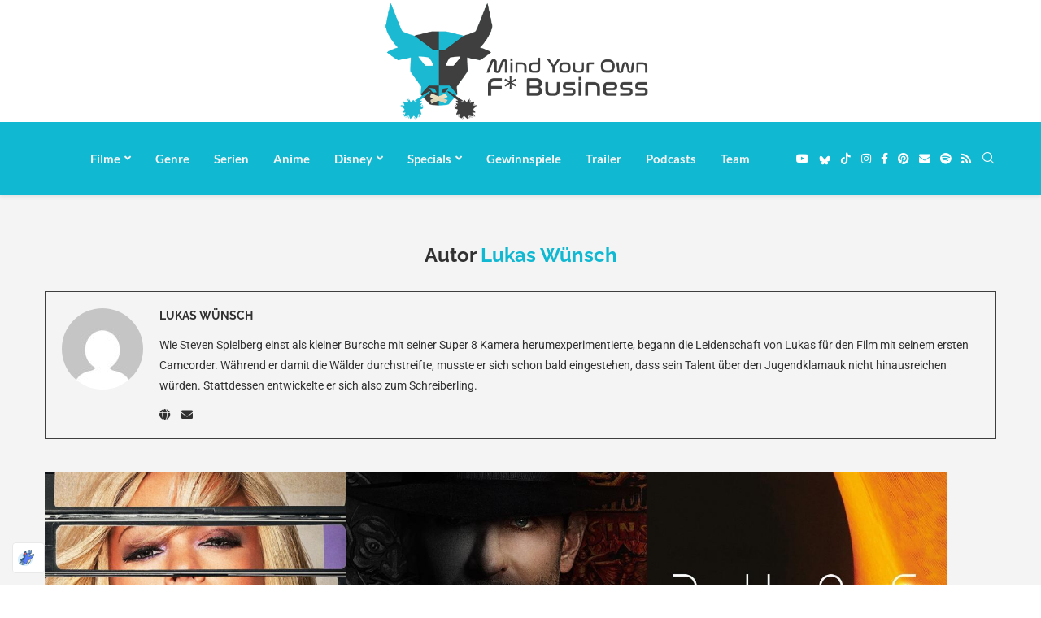

--- FILE ---
content_type: text/html; charset=UTF-8
request_url: https://myofb.de/author/lukas-k/
body_size: 61725
content:
<!DOCTYPE html>
<html lang="de">
<head>
<meta charset="UTF-8">
<meta http-equiv="X-UA-Compatible" content="IE=edge">
<meta name="viewport" content="width=device-width, initial-scale=1">
<link rel="profile" href="https://gmpg.org/xfn/11"/>
<link rel="alternate" type="application/rss+xml" title="Mind Your Own F* Business RSS Feed" href="https://myofb.de/feed/"/>
<link rel="alternate" type="application/atom+xml" title="Mind Your Own F* Business Atom Feed" href="https://myofb.de/feed/atom/"/>
<link rel="pingback" href="https://myofb.de/xmlrpc.php"/>
<meta http-equiv='x-dns-prefetch-control' content='on'>
<link rel='dns-prefetch' href='//s.gravatar.com'/>
<link rel='dns-prefetch' href='//www.google-analytics.com'/>
<meta name='robots' content='index, follow, max-image-preview:large, max-snippet:-1, max-video-preview:-1'/>
<title>Lukas Wünsch, Autor bei Mind Your Own F* Business</title>
<link rel="canonical" href="https://myofb.de/author/lukas-k/amp/"/>
<link rel="next" href="https://myofb.de/author/lukas-k/amp/page/2/"/>
<meta property="og:locale" content="de_DE"/>
<meta property="og:type" content="profile"/>
<meta property="og:title" content="Lukas Wünsch, Autor bei Mind Your Own F* Business"/>
<meta property="og:url" content="https://myofb.de/author/lukas-k/amp/"/>
<meta property="og:site_name" content="Mind Your Own F* Business"/>
<meta property="og:image" content="https://secure.gravatar.com/avatar/1d945f9c6a63b7a69c27169d01766d0b?s=500&d=mm&r=g"/>
<script type="application/ld+json" class="yoast-schema-graph">{"@context":"https://schema.org","@graph":[{"@type":"ProfilePage","@id":"https://myofb.de/author/lukas-k/amp/","url":"https://myofb.de/author/lukas-k/amp/","name":"Lukas Wünsch, Autor bei Mind Your Own F* Business","isPartOf":{"@id":"https://myofb.de/#website"},"primaryImageOfPage":{"@id":"https://myofb.de/author/lukas-k/amp/#primaryimage"},"image":{"@id":"https://myofb.de/author/lukas-k/amp/#primaryimage"},"thumbnailUrl":"https://myofb.de/wp-content/uploads/pam-and-tommy-disney.jpg","breadcrumb":{"@id":"https://myofb.de/author/lukas-k/amp/#breadcrumb"},"inLanguage":"de","potentialAction":[{"@type":"ReadAction","target":["https://myofb.de/author/lukas-k/amp/"]}]},{"@type":"ImageObject","inLanguage":"de","@id":"https://myofb.de/author/lukas-k/amp/#primaryimage","url":"https://myofb.de/wp-content/uploads/pam-and-tommy-disney.jpg","contentUrl":"https://myofb.de/wp-content/uploads/pam-and-tommy-disney.jpg","width":1170,"height":780,"caption":"Pam & Tommy"},{"@type":"BreadcrumbList","@id":"https://myofb.de/author/lukas-k/amp/#breadcrumb","itemListElement":[{"@type":"ListItem","position":1,"name":"Startseite","item":"https://myofb.de/"},{"@type":"ListItem","position":2,"name":"Archive für Lukas Wünsch"}]},{"@type":"WebSite","@id":"https://myofb.de/#website","url":"https://myofb.de/","name":"Mind Your Own F* Business","description":"Film- und Serienblog","publisher":{"@id":"https://myofb.de/#organization"},"potentialAction":[{"@type":"SearchAction","target":{"@type":"EntryPoint","urlTemplate":"https://myofb.de/?s={search_term_string}"},"query-input":{"@type":"PropertyValueSpecification","valueRequired":true,"valueName":"search_term_string"}}],"inLanguage":"de"},{"@type":"Organization","@id":"https://myofb.de/#organization","name":"Mind Your Own F* Business","url":"https://myofb.de/","logo":{"@type":"ImageObject","inLanguage":"de","@id":"https://myofb.de/#/schema/logo/image/","url":"https://mley2ugr0ljz.i.optimole.com/w:243/h:50/q:mauto/https://myofb.de/wp-content/uploads/cropped-myofb_banner-e1588621550406.png","contentUrl":"https://mley2ugr0ljz.i.optimole.com/w:243/h:50/q:mauto/https://myofb.de/wp-content/uploads/cropped-myofb_banner-e1588621550406.png","width":243,"height":50,"caption":"Mind Your Own F* Business"},"image":{"@id":"https://myofb.de/#/schema/logo/image/"},"sameAs":["https://www.facebook.com/myofb.de/","https://bsky.app/profile/myofb.de","https://www.instagram.com/myofb.de/","https://de.pinterest.com/myofbde/","https://www.tiktok.com/@90s_kids_myofb","https://www.youtube.com/@myofbDE"]},{"@type":"Person","@id":"https://myofb.de/#/schema/person/b2802e491350470ea20edec2b646c13b","name":"Lukas Wünsch","image":{"@type":"ImageObject","inLanguage":"de","@id":"https://myofb.de/#/schema/person/image/","url":"https://secure.gravatar.com/avatar/46132a441dbc038c2e04d6a5bde62429ad3fbf2c4786cc5ba57c8cfc0cd56854?s=96&d=mm&r=g","contentUrl":"https://secure.gravatar.com/avatar/46132a441dbc038c2e04d6a5bde62429ad3fbf2c4786cc5ba57c8cfc0cd56854?s=96&d=mm&r=g","caption":"Lukas Wünsch"},"description":"Wie Steven Spielberg einst als kleiner Bursche mit seiner Super 8 Kamera herumexperimentierte, begann die Leidenschaft von Lukas für den Film mit seinem ersten Camcorder. Während er damit die Wälder durchstreifte, musste er sich schon bald eingestehen, dass sein Talent über den Jugendklamauk nicht hinausreichen würden. Stattdessen entwickelte er sich also zum Schreiberling.","sameAs":["http://myofb.de/author/Lukas-K./"],"mainEntityOfPage":{"@id":"https://myofb.de/author/lukas-k/amp/"}}]}</script>
<link rel="alternate" type="application/rss+xml" title="Mind Your Own F* Business &raquo; Feed" href="https://myofb.de/feed/"/>
<link rel="alternate" type="application/rss+xml" title="Mind Your Own F* Business &raquo; Kommentar-Feed" href="https://myofb.de/comments/feed/"/>
<link rel="alternate" type="application/rss+xml" title="Mind Your Own F* Business &raquo; Feed für Beiträge von Lukas Wünsch" href="https://myofb.de/author/lukas-k/feed/"/>
<style id='wp-img-auto-sizes-contain-inline-css'>img:is([sizes=auto i],[sizes^="auto," i]){contain-intrinsic-size:3000px 1500px}</style>
<style>.penci-widget-folded-yes{position:relative;transition:max-height 0.5s ease;}
.penci-widget-folded-yes:after{content:"";position:absolute;bottom:0;left:0;right:0;height:30px;background:linear-gradient(transparent, rgba(255, 255, 255, 0.9));pointer-events:none;}
.widget-expanded .elementor-widget-container{max-height:none !important;transition:max-height 0.5s ease;}
.widget-expanded .elementor-widget-container::after{display:none;}
.widget-fold-button-wrapper{margin-top:15px;text-align:center;position:absolute;bottom:0;left:0;right:0;z-index:2;}
.widget-fold-button{background-color:var(--paccent-cl);color:#fff;border:none;padding:10px 20px;cursor:pointer;font-size:12px;font-weight:bold;transition:all 0.3s ease;display:inline-block;text-decoration:none;}
.widget-fold-button:hover{opacity:0.8;}</style>
<style id='classic-theme-styles-inline-css'>.wp-block-button__link{color:#fff;background-color:#32373c;border-radius:9999px;box-shadow:none;text-decoration:none;padding:calc(.667em + 2px) calc(1.333em + 2px);font-size:1.125em}.wp-block-file__button{background:#32373c;color:#fff;text-decoration:none}</style>
<style id='block-soledad-style-inline-css'>.pchead-e-block{--pcborder-cl:#dedede;--pcaccent-cl:#6eb48c}.heading1-style-1>h1,.heading1-style-2>h1,.heading2-style-1>h2,.heading2-style-2>h2,.heading3-style-1>h3,.heading3-style-2>h3,.heading4-style-1>h4,.heading4-style-2>h4,.heading5-style-1>h5,.heading5-style-2>h5{padding-bottom:8px;border-bottom:1px solid var(--pcborder-cl);overflow:hidden}.heading1-style-2>h1,.heading2-style-2>h2,.heading3-style-2>h3,.heading4-style-2>h4,.heading5-style-2>h5{border-bottom-width:0;position:relative}.heading1-style-2>h1:before,.heading2-style-2>h2:before,.heading3-style-2>h3:before,.heading4-style-2>h4:before,.heading5-style-2>h5:before{content:'';width:50px;height:2px;bottom:0;left:0;z-index:2;background:var(--pcaccent-cl);position:absolute}.heading1-style-2>h1:after,.heading2-style-2>h2:after,.heading3-style-2>h3:after,.heading4-style-2>h4:after,.heading5-style-2>h5:after{content:'';width:100%;height:2px;bottom:0;left:20px;z-index:1;background:var(--pcborder-cl);position:absolute}.heading1-style-3>h1,.heading1-style-4>h1,.heading2-style-3>h2,.heading2-style-4>h2,.heading3-style-3>h3,.heading3-style-4>h3,.heading4-style-3>h4,.heading4-style-4>h4,.heading5-style-3>h5,.heading5-style-4>h5{position:relative;padding-left:20px}.heading1-style-3>h1:before,.heading1-style-4>h1:before,.heading2-style-3>h2:before,.heading2-style-4>h2:before,.heading3-style-3>h3:before,.heading3-style-4>h3:before,.heading4-style-3>h4:before,.heading4-style-4>h4:before,.heading5-style-3>h5:before,.heading5-style-4>h5:before{width:10px;height:100%;content:'';position:absolute;top:0;left:0;bottom:0;background:var(--pcaccent-cl)}.heading1-style-4>h1,.heading2-style-4>h2,.heading3-style-4>h3,.heading4-style-4>h4,.heading5-style-4>h5{padding:10px 20px;background:#f1f1f1}.heading1-style-5>h1,.heading2-style-5>h2,.heading3-style-5>h3,.heading4-style-5>h4,.heading5-style-5>h5{position:relative;z-index:1}.heading1-style-5>h1:before,.heading2-style-5>h2:before,.heading3-style-5>h3:before,.heading4-style-5>h4:before,.heading5-style-5>h5:before{content:"";position:absolute;left:0;bottom:0;width:200px;height:50%;transform:skew(-25deg) translateX(0);background:var(--pcaccent-cl);z-index:-1;opacity:.4}.heading1-style-6>h1,.heading2-style-6>h2,.heading3-style-6>h3,.heading4-style-6>h4,.heading5-style-6>h5{text-decoration:underline;text-underline-offset:2px;text-decoration-thickness:4px;text-decoration-color:var(--pcaccent-cl)}</style>
<style id='global-styles-inline-css'>:root{--wp--preset--aspect-ratio--square:1;--wp--preset--aspect-ratio--4-3:4/3;--wp--preset--aspect-ratio--3-4:3/4;--wp--preset--aspect-ratio--3-2:3/2;--wp--preset--aspect-ratio--2-3:2/3;--wp--preset--aspect-ratio--16-9:16/9;--wp--preset--aspect-ratio--9-16:9/16;--wp--preset--color--black:#000000;--wp--preset--color--cyan-bluish-gray:#abb8c3;--wp--preset--color--white:#ffffff;--wp--preset--color--pale-pink:#f78da7;--wp--preset--color--vivid-red:#cf2e2e;--wp--preset--color--luminous-vivid-orange:#ff6900;--wp--preset--color--luminous-vivid-amber:#fcb900;--wp--preset--color--light-green-cyan:#7bdcb5;--wp--preset--color--vivid-green-cyan:#00d084;--wp--preset--color--pale-cyan-blue:#8ed1fc;--wp--preset--color--vivid-cyan-blue:#0693e3;--wp--preset--color--vivid-purple:#9b51e0;--wp--preset--gradient--vivid-cyan-blue-to-vivid-purple:linear-gradient(135deg,rgb(6,147,227) 0%,rgb(155,81,224) 100%);--wp--preset--gradient--light-green-cyan-to-vivid-green-cyan:linear-gradient(135deg,rgb(122,220,180) 0%,rgb(0,208,130) 100%);--wp--preset--gradient--luminous-vivid-amber-to-luminous-vivid-orange:linear-gradient(135deg,rgb(252,185,0) 0%,rgb(255,105,0) 100%);--wp--preset--gradient--luminous-vivid-orange-to-vivid-red:linear-gradient(135deg,rgb(255,105,0) 0%,rgb(207,46,46) 100%);--wp--preset--gradient--very-light-gray-to-cyan-bluish-gray:linear-gradient(135deg,rgb(238,238,238) 0%,rgb(169,184,195) 100%);--wp--preset--gradient--cool-to-warm-spectrum:linear-gradient(135deg,rgb(74,234,220) 0%,rgb(151,120,209) 20%,rgb(207,42,186) 40%,rgb(238,44,130) 60%,rgb(251,105,98) 80%,rgb(254,248,76) 100%);--wp--preset--gradient--blush-light-purple:linear-gradient(135deg,rgb(255,206,236) 0%,rgb(152,150,240) 100%);--wp--preset--gradient--blush-bordeaux:linear-gradient(135deg,rgb(254,205,165) 0%,rgb(254,45,45) 50%,rgb(107,0,62) 100%);--wp--preset--gradient--luminous-dusk:linear-gradient(135deg,rgb(255,203,112) 0%,rgb(199,81,192) 50%,rgb(65,88,208) 100%);--wp--preset--gradient--pale-ocean:linear-gradient(135deg,rgb(255,245,203) 0%,rgb(182,227,212) 50%,rgb(51,167,181) 100%);--wp--preset--gradient--electric-grass:linear-gradient(135deg,rgb(202,248,128) 0%,rgb(113,206,126) 100%);--wp--preset--gradient--midnight:linear-gradient(135deg,rgb(2,3,129) 0%,rgb(40,116,252) 100%);--wp--preset--font-size--small:12px;--wp--preset--font-size--medium:20px;--wp--preset--font-size--large:32px;--wp--preset--font-size--x-large:42px;--wp--preset--font-size--normal:14px;--wp--preset--font-size--huge:42px;--wp--preset--spacing--20:0.44rem;--wp--preset--spacing--30:0.67rem;--wp--preset--spacing--40:1rem;--wp--preset--spacing--50:1.5rem;--wp--preset--spacing--60:2.25rem;--wp--preset--spacing--70:3.38rem;--wp--preset--spacing--80:5.06rem;--wp--preset--shadow--natural:6px 6px 9px rgba(0, 0, 0, 0.2);--wp--preset--shadow--deep:12px 12px 50px rgba(0, 0, 0, 0.4);--wp--preset--shadow--sharp:6px 6px 0px rgba(0, 0, 0, 0.2);--wp--preset--shadow--outlined:6px 6px 0px -3px rgb(255, 255, 255), 6px 6px rgb(0, 0, 0);--wp--preset--shadow--crisp:6px 6px 0px rgb(0, 0, 0);}:where(.is-layout-flex){gap:0.5em;}:where(.is-layout-grid){gap:0.5em;}body .is-layout-flex{display:flex;}.is-layout-flex{flex-wrap:wrap;align-items:center;}.is-layout-flex > :is(*, div){margin:0;}body .is-layout-grid{display:grid;}.is-layout-grid > :is(*, div){margin:0;}:where(.wp-block-columns.is-layout-flex){gap:2em;}:where(.wp-block-columns.is-layout-grid){gap:2em;}:where(.wp-block-post-template.is-layout-flex){gap:1.25em;}:where(.wp-block-post-template.is-layout-grid){gap:1.25em;}.has-black-color{color:var(--wp--preset--color--black) !important;}.has-cyan-bluish-gray-color{color:var(--wp--preset--color--cyan-bluish-gray) !important;}.has-white-color{color:var(--wp--preset--color--white) !important;}.has-pale-pink-color{color:var(--wp--preset--color--pale-pink) !important;}.has-vivid-red-color{color:var(--wp--preset--color--vivid-red) !important;}.has-luminous-vivid-orange-color{color:var(--wp--preset--color--luminous-vivid-orange) !important;}.has-luminous-vivid-amber-color{color:var(--wp--preset--color--luminous-vivid-amber) !important;}.has-light-green-cyan-color{color:var(--wp--preset--color--light-green-cyan) !important;}.has-vivid-green-cyan-color{color:var(--wp--preset--color--vivid-green-cyan) !important;}.has-pale-cyan-blue-color{color:var(--wp--preset--color--pale-cyan-blue) !important;}.has-vivid-cyan-blue-color{color:var(--wp--preset--color--vivid-cyan-blue) !important;}.has-vivid-purple-color{color:var(--wp--preset--color--vivid-purple) !important;}.has-black-background-color{background-color:var(--wp--preset--color--black) !important;}.has-cyan-bluish-gray-background-color{background-color:var(--wp--preset--color--cyan-bluish-gray) !important;}.has-white-background-color{background-color:var(--wp--preset--color--white) !important;}.has-pale-pink-background-color{background-color:var(--wp--preset--color--pale-pink) !important;}.has-vivid-red-background-color{background-color:var(--wp--preset--color--vivid-red) !important;}.has-luminous-vivid-orange-background-color{background-color:var(--wp--preset--color--luminous-vivid-orange) !important;}.has-luminous-vivid-amber-background-color{background-color:var(--wp--preset--color--luminous-vivid-amber) !important;}.has-light-green-cyan-background-color{background-color:var(--wp--preset--color--light-green-cyan) !important;}.has-vivid-green-cyan-background-color{background-color:var(--wp--preset--color--vivid-green-cyan) !important;}.has-pale-cyan-blue-background-color{background-color:var(--wp--preset--color--pale-cyan-blue) !important;}.has-vivid-cyan-blue-background-color{background-color:var(--wp--preset--color--vivid-cyan-blue) !important;}.has-vivid-purple-background-color{background-color:var(--wp--preset--color--vivid-purple) !important;}.has-black-border-color{border-color:var(--wp--preset--color--black) !important;}.has-cyan-bluish-gray-border-color{border-color:var(--wp--preset--color--cyan-bluish-gray) !important;}.has-white-border-color{border-color:var(--wp--preset--color--white) !important;}.has-pale-pink-border-color{border-color:var(--wp--preset--color--pale-pink) !important;}.has-vivid-red-border-color{border-color:var(--wp--preset--color--vivid-red) !important;}.has-luminous-vivid-orange-border-color{border-color:var(--wp--preset--color--luminous-vivid-orange) !important;}.has-luminous-vivid-amber-border-color{border-color:var(--wp--preset--color--luminous-vivid-amber) !important;}.has-light-green-cyan-border-color{border-color:var(--wp--preset--color--light-green-cyan) !important;}.has-vivid-green-cyan-border-color{border-color:var(--wp--preset--color--vivid-green-cyan) !important;}.has-pale-cyan-blue-border-color{border-color:var(--wp--preset--color--pale-cyan-blue) !important;}.has-vivid-cyan-blue-border-color{border-color:var(--wp--preset--color--vivid-cyan-blue) !important;}.has-vivid-purple-border-color{border-color:var(--wp--preset--color--vivid-purple) !important;}.has-vivid-cyan-blue-to-vivid-purple-gradient-background{background:var(--wp--preset--gradient--vivid-cyan-blue-to-vivid-purple) !important;}.has-light-green-cyan-to-vivid-green-cyan-gradient-background{background:var(--wp--preset--gradient--light-green-cyan-to-vivid-green-cyan) !important;}.has-luminous-vivid-amber-to-luminous-vivid-orange-gradient-background{background:var(--wp--preset--gradient--luminous-vivid-amber-to-luminous-vivid-orange) !important;}.has-luminous-vivid-orange-to-vivid-red-gradient-background{background:var(--wp--preset--gradient--luminous-vivid-orange-to-vivid-red) !important;}.has-very-light-gray-to-cyan-bluish-gray-gradient-background{background:var(--wp--preset--gradient--very-light-gray-to-cyan-bluish-gray) !important;}.has-cool-to-warm-spectrum-gradient-background{background:var(--wp--preset--gradient--cool-to-warm-spectrum) !important;}.has-blush-light-purple-gradient-background{background:var(--wp--preset--gradient--blush-light-purple) !important;}.has-blush-bordeaux-gradient-background{background:var(--wp--preset--gradient--blush-bordeaux) !important;}.has-luminous-dusk-gradient-background{background:var(--wp--preset--gradient--luminous-dusk) !important;}.has-pale-ocean-gradient-background{background:var(--wp--preset--gradient--pale-ocean) !important;}.has-electric-grass-gradient-background{background:var(--wp--preset--gradient--electric-grass) !important;}.has-midnight-gradient-background{background:var(--wp--preset--gradient--midnight) !important;}.has-small-font-size{font-size:var(--wp--preset--font-size--small) !important;}.has-medium-font-size{font-size:var(--wp--preset--font-size--medium) !important;}.has-large-font-size{font-size:var(--wp--preset--font-size--large) !important;}.has-x-large-font-size{font-size:var(--wp--preset--font-size--x-large) !important;}:where(.wp-block-post-template.is-layout-flex){gap:1.25em;}:where(.wp-block-post-template.is-layout-grid){gap:1.25em;}:where(.wp-block-term-template.is-layout-flex){gap:1.25em;}:where(.wp-block-term-template.is-layout-grid){gap:1.25em;}:where(.wp-block-columns.is-layout-flex){gap:2em;}:where(.wp-block-columns.is-layout-grid){gap:2em;}:root :where(.wp-block-pullquote){font-size:1.5em;line-height:1.6;}</style>
<link rel='stylesheet' id='penci-fte-chosen-css' href='https://cdnjs.cloudflare.com/ajax/libs/chosen/1.8.7/chosen.min.css' type='text/css' media='all'/>
<link rel="stylesheet" type="text/css" href="//myofb.de/wp-content/cache/wpfc-minified/f6c2chp0/2b841.css" media="all"/>
<style id='rs-plugin-settings-inline-css'>#rs-demo-id{}</style>
<link rel="stylesheet" type="text/css" href="//myofb.de/wp-content/cache/wpfc-minified/78ppgf19/2b841.css" media="all"/>
<link rel='stylesheet' id='elementor-post-94618-css' href='https://myofb.de/wp-content/uploads/elementor/css/post-94618.css' type='text/css' media='all'/>
<link rel='stylesheet' id='elementor-post-261-css' href='https://myofb.de/wp-content/uploads/elementor/css/post-261.css' type='text/css' media='all'/>
<style>.epyt-debug{background-color:#ddd;color:#000;cursor:pointer;text-align:left}iframe.__youtube_prefs__{border-width:0}.epyt-gallery{text-align:center}.epyt-gallery .epyt-figure{margin-block:0;margin-inline:0}.epyt-gallery iframe{margin-bottom:0}.epyt-gallery.epyt-lb iframe{display:none;height:0!important}.epyt-gallery-list{display:block;margin:0 -8px;position:relative;transition:opacity .3s ease-out}.epyt-gallery-list .epyt-gallery-thumb{box-sizing:border-box}.epyt-gallery-list p{display:none}.epyt-gallery-clear{clear:both}.epyt-gallery-list.epyt-loading{opacity:.5;transition:opacity .3s ease-out}.epyt-gallery-thumb{box-sizing:border-box;cursor:pointer;display:block!important;float:left;height:auto;opacity:1;overflow-y:hidden;padding:0 8px 10px;position:relative}.epyt-gallery-thumb.hover{height:auto;opacity:1;position:relative;transition:opacity .3s ease-out}.epyt-gallery-img-box{width:100%}.epyt-gallery-img{background-position:50%!important;background-size:cover!important;height:0;overflow:hidden!important;padding-top:56.25%!important;position:relative;width:100%}.epyt-gallery-playhover{height:100%;left:0;opacity:0;position:absolute;text-align:center;top:-10px;transition:opacity .3s ease-out;vertical-align:middle;width:100%}.epyt-gallery-thumb.epyt-current-video .epyt-gallery-playhover,.epyt-gallery-thumb.hover .epyt-gallery-playhover{opacity:1;top:0;transition:all .3s ease-out}.epyt-gallery-thumb .epyt-gallery-playcrutch{display:inline-block;height:100%;vertical-align:middle;width:0}.epyt-gallery-playhover .epyt-play-img{border:none;box-sizing:border-box;display:inline-block!important;height:auto!important;margin:0!important;max-width:15%!important;min-width:30px!important;padding:0!important;vertical-align:middle!important;width:auto}.epyt-gallery-title{font-size:80%;line-height:120%;padding:10px}.epyt-gallery-notitle{padding:4px}.epyt-gallery-notitle span{display:none}.epyt-gallery-rowtitle{left:0;opacity:0;overflow-x:hidden;position:absolute;text-align:center;text-overflow:ellipsis;top:100%;white-space:nowrap;width:100%;z-index:10}.epyt-gallery-rowtitle.hover{opacity:1;transition:opacity .2s linear}.epyt-gallery-rowbreak{clear:both}.epyt-pagination{clear:both;padding:10px 8px;text-align:center}.epyt-pagination.epyt-hide-pagination *{display:none!important}.epyt-pagenumbers>div,.epyt-pagination>div{display:inline-block;padding:0 2px;vertical-align:middle}.epyt-pagination .epyt-pagebutton{cursor:pointer;display:inline-block;padding:0 10px}.epyt-pagebutton>div{display:inline}.epyt-pagination .epyt-loader{display:none}.epyt-gallery-list.epyt-loading .epyt-pagination .epyt-loader{display:inline-block}body .lity-container{max-width:964px;width:100%}.epyt-curtain .lity-opened iframe{opacity:0;transition:opacity .3s linear .5s}.epyt-gallery-allthumbs.epyt-cols-1 .epyt-gallery-thumb{width:100%}.epyt-gallery-allthumbs.epyt-cols-2 .epyt-gallery-thumb{width:50%}.epyt-gallery-allthumbs.epyt-cols-3 .epyt-gallery-thumb{width:33.333%}.epyt-gallery-allthumbs.epyt-cols-4 .epyt-gallery-thumb{width:25%}.epyt-gallery-allthumbs.epyt-cols-5 .epyt-gallery-thumb{width:20%}.epyt-gallery-allthumbs.epyt-cols-6 .epyt-gallery-thumb{width:16.666%}.epyt-gallery-allthumbs.epyt-cols-7 .epyt-gallery-thumb{width:14.285%}.epyt-gallery-allthumbs.epyt-cols-8 .epyt-gallery-thumb{width:12.5%}.epyt-gallery-allthumbs.epyt-cols-9 .epyt-gallery-thumb{width:11.111%}.epyt-gallery-allthumbs.epyt-cols-10 .epyt-gallery-thumb{width:10%}.epyt-gallery-allthumbs.epyt-cols-11 .epyt-gallery-thumb{width:9.09%}.epyt-gallery-allthumbs.epyt-cols-12 .epyt-gallery-thumb{width:8.333%}.epyt-gallery-allthumbs.epyt-cols-13 .epyt-gallery-thumb{width:7.692%}.epyt-gallery-allthumbs.epyt-cols-14 .epyt-gallery-thumb{width:7.142%}.epyt-gallery-allthumbs.epyt-cols-15 .epyt-gallery-thumb{width:6.666%}.epyt-gallery-allthumbs.epyt-cols-16 .epyt-gallery-thumb{width:6.25%}.epyt-gallery-allthumbs.epyt-cols-17 .epyt-gallery-thumb{width:5.882%}.epyt-gallery-allthumbs.epyt-cols-18 .epyt-gallery-thumb{width:5.555%}.epyt-gallery-allthumbs.epyt-cols-19 .epyt-gallery-thumb{width:5.263%}.epyt-gallery-allthumbs.epyt-cols-20 .epyt-gallery-thumb{width:5%}.epyt-pagebutton.hide,.epyt-pagenumbers.hide{display:none!important;opacity:0!important;visibility:hidden!important}.epyt-gallery-subscribe{clear:both;padding:15px 0 10px;text-align:center}.epyt-gallery-subscribe a.epyt-gallery-subbutton,.epyt-gallery-subscribe a.epyt-gallery-subbutton:hover{background-color:#e62117!important;border-radius:3px;color:#fff!important;display:inline-block;padding:5px 10px;text-decoration:none!important}.epyt-gallery-subscribe a.epyt-gallery-subbutton img{background:transparent;-webkit-box-shadow:none;box-shadow:none;display:inline-block;height:auto!important;margin:0;padding:0 6px 3px 0;vertical-align:middle!important;width:20px!important}body div.__youtube_prefs__.__youtube_prefs_gdpr__{background-color:#000;background-image:-webkit-linear-gradient(top,#000,#444);background-image:linear-gradient(180deg,#000,#444);height:auto;padding:25px;text-align:left}body div.__youtube_prefs__.__youtube_prefs_gdpr__ *{color:#e3e3e3!important}body div.__youtube_prefs__.__youtube_prefs_gdpr__ a{text-decoration:underline}body div.__youtube_prefs__.__youtube_prefs_gdpr__ button.__youtube_prefs_gdpr__,body div.__youtube_prefs__.__youtube_prefs_gdpr__ button.__youtube_prefs_gdpr__:hover{background:#e62117!important;border-radius:3px;border-width:0;box-sizing:border-box;color:#fff!important;display:inline-block;font-weight:400;padding:5px 10px;text-decoration:none!important}body div.__youtube_prefs__.__youtube_prefs_gdpr__ button.__youtube_prefs_gdpr__ img{background:transparent;-webkit-box-shadow:none;box-shadow:none;display:inline-block;height:auto!important;margin-left:8px;padding:0 6px 3px 0;vertical-align:middle!important;width:20px!important}body .epyt-gallery-img-gdpr{background-color:#000;background-image:-webkit-linear-gradient(top,#000,#444);background-image:linear-gradient(180deg,#000,#444)}.epyt-facade{height:0;max-width:100%;overflow:hidden;padding-bottom:56.25%;position:relative;-webkit-transition:all .4s;-moz-transition:all .4s;transition:all .4s}.epyt-facade:hover{-webkit-filter:brightness(90%);-moz-filter:brightness(90%);filter:brightness(90%)}.epyt-facade img.epyt-facade-poster{border:none;cursor:pointer;display:block;height:auto;left:50%;margin:0;max-width:100%;position:absolute;top:50%;transform:translate(-50%,-50%);width:100%}.epyt-facade button.epyt-facade-play{background-color:transparent!important;border-width:0!important;cursor:pointer;height:48px;left:50%;margin-left:-34px;margin-top:-24px;position:absolute;top:50%;-webkit-transition:opacity .25s cubic-bezier(0,0,.2,1);transition:opacity .25s cubic-bezier(0,0,.2,1);width:68px}.epyt-facade button.epyt-facade-play svg{height:100%;left:0;pointer-events:none;position:absolute;top:0;width:100%}.epyt-facade button.epyt-facade-play svg .ytp-large-play-button-bg{-webkit-transition:fill .1s cubic-bezier(.4,0,1,1),fill-opacity .1s cubic-bezier(.4,0,1,1);transition:fill .1s cubic-bezier(.4,0,1,1),fill-opacity .1s cubic-bezier(.4,0,1,1);fill:#212121;fill-opacity:.8}.epyt-facade:hover button.epyt-facade-play svg .ytp-large-play-button-bg{-webkit-transition:fill .1s cubic-bezier(0,0,.2,1),fill-opacity .1s cubic-bezier(0,0,.2,1);transition:fill .1s cubic-bezier(0,0,.2,1),fill-opacity .1s cubic-bezier(0,0,.2,1);fill:red;fill-opacity:1}.wp-embed-responsive .wp-block-embed.wp-has-aspect-ratio .wp-block-embed__wrapper .epyt-is-override.epyt-facade{bottom:0;left:0;position:absolute;right:0;top:0}.wp-block-embed.wp-has-aspect-ratio .wp-block-embed__wrapper .epyt-is-override.__youtube_prefs_gdpr__{position:relative}.wp-embed-responsive .wp-block-embed.wp-has-aspect-ratio .wp-block-embed__wrapper .epyt-is-override.__youtube_prefs_gdpr__{bottom:0;left:0;overflow-y:auto;position:absolute;right:0;top:0}.wp-embed-responsive .wp-block-embed.wp-has-aspect-ratio .wp-block-embed__wrapper.epyt-is-override__wrapper:before{padding:0}.wp-embed-responsive .wp-block-embed.wp-has-aspect-ratio .wp-block-embed__wrapper.epyt-is-override__wrapper .epyt-is-override.__youtube_prefs_gdpr__{bottom:unset;left:unset;position:relative;right:unset;top:unset}</style>
<style id='__EPYT__style-inline-css'>.epyt-gallery-thumb{width:33.333%;}</style>
<link rel="stylesheet" type="text/css" href="//myofb.de/wp-content/cache/wpfc-minified/jqkvojte/2b83p.css" media="all"/>
<link rel="https://api.w.org/" href="https://myofb.de/wp-json/"/><link rel="alternate" title="JSON" type="application/json" href="https://myofb.de/wp-json/wp/v2/users/20"/><meta name="generator" content="WordPress 6.9"/>
<meta name="generator" content="Soledad 8.7.0"/>
<style>.penci-review-container.penci-review-count h4{color:#313131;}
.post-entry .penci-review-desc p{color:#313131;}
.penci-review-text{color:#313131;}
.penci-review .penci-review-process span{background-color:#10b8d2;}
.penci-review-stuff .penci-review-good h5{color:#313131;}
.penci-review .penci-review-good ul li:before{color:#10b8d2;}
.penci-review .penci-review-score-total{background-color:#10b8d2;}</style>
<style>.cmplz-hidden{display:none !important;}</style><style id="penci-custom-style">body{--pcbg-cl:#fff;--pctext-cl:#313131;--pcborder-cl:#dedede;--pcheading-cl:#313131;--pcmeta-cl:#888888;--pcaccent-cl:#6eb48c;--pcbody-font:'PT Serif', serif;--pchead-font:'Raleway', sans-serif;--pchead-wei:bold;--pcava_bdr:10px;--pcajs_tfz:16px;--pcajs_mfz:13px;--pcajs_fvw:470px;--pcajs_fvmw:220px;}
.single.penci-body-single-style-5 #header, .single.penci-body-single-style-6 #header, .single.penci-body-single-style-10 #header, .single.penci-body-single-style-5 .pc-wrapbuilder-header, .single.penci-body-single-style-6 .pc-wrapbuilder-header, .single.penci-body-single-style-10 .pc-wrapbuilder-header{--pchd-mg:40px;}
.fluid-width-video-wrapper > div{position:absolute;left:0;right:0;top:0;width:100%;height:100%;}
.yt-video-place{position:relative;text-align:center;}
.yt-video-place.embed-responsive .start-video{display:block;top:0;left:0;bottom:0;right:0;position:absolute;transform:none;}
.yt-video-place.embed-responsive .start-video img{margin:0;padding:0;top:50%;display:inline-block;position:absolute;left:50%;transform:translate(-50%, -50%);width:68px;height:auto;}
.mfp-bg{top:0;left:0;width:100%;height:100%;z-index:9999999;overflow:hidden;position:fixed;background:#0b0b0b;opacity:.8;filter:alpha(opacity=80)}
.mfp-wrap{top:0;left:0;width:100%;height:100%;z-index:9999999;position:fixed;outline:none !important;-webkit-backface-visibility:hidden}
body { --pcbody-font: 'Roboto', sans-serif; }
p{line-height:1.8;}
#navigation .menu > li > a, #navigation ul.menu ul.sub-menu li > a, .navigation ul.menu ul.sub-menu li > a, .penci-menu-hbg .menu li a, #sidebar-nav .menu li a{font-family:'Raleway', sans-serif;font-weight:normal;}
.penci-hide-tagupdated{display:none !important;}
.archive-box span, .archive-box h1{text-transform:none;}
body{--pchead-wei:700;}
.featured-area.featured-style-42 .item-inner-content, .featured-style-41 .swiper-slide, .slider-40-wrapper .nav-thumb-creative .thumb-container:after,.penci-slider44-t-item:before,.penci-slider44-main-wrapper .item, .featured-area .penci-image-holder, .featured-area .penci-slider4-overlay, .featured-area .penci-slide-overlay .overlay-link, .featured-style-29 .featured-slider-overlay, .penci-slider38-overlay{border-radius:;-webkit-border-radius:;}
.penci-featured-content-right:before{border-top-right-radius:;border-bottom-right-radius:;}
.penci-flat-overlay .penci-slide-overlay .penci-mag-featured-content:before{border-bottom-left-radius:;border-bottom-right-radius:;}
.container-single .post-image{border-radius:;-webkit-border-radius:;}
.penci-mega-post-inner, .penci-mega-thumbnail .penci-image-holder{border-radius:;-webkit-border-radius:;}
.cat > a.penci-cat-name:after{height:8px;width:1px;border:none;border-right:1px solid;transform:none;margin-top:-4px;}
.cat > a.penci-cat-name{font-size:11px;padding:2px 7px;color:#fff;line-height:14px;background:rgba(0, 0, 0, 0.8);margin:0 6px 5px 0;}
.cat > a.penci-cat-name:last-child{padding:2px 7px;}
body.rtl .cat > a.penci-cat-name{margin-left:6px;margin-right:0;}
.cat > a.penci-cat-name:hover{background:var(--pcaccent-cl);}
.cat > a.penci-cat-name:after{content:none;display:none;}
body.pcdm-enable.pcdark-mode .cat > a.penci-cat-name{background:var(--pcbg-l-cl);color:var(--pctext-cl) !important;}
body.pcdm-enable.pcdark-mode .cat > a.penci-cat-name:hover{background:var(--pcaccent-cl);color:var(--pctext-cl) !important;}
.pccatds-filled .cat > a.penci-cat-name{color:#10b8d2;}
#navigation .menu > li > a, #navigation ul.menu ul.sub-menu li > a, .navigation ul.menu ul.sub-menu li > a, .penci-menu-hbg .menu li a, #sidebar-nav .menu li a, #navigation .penci-megamenu .penci-mega-child-categories a, .navigation .penci-megamenu .penci-mega-child-categories a{font-weight:bold;}
body.penci-body-boxed{background-repeat:no-repeat;}
.penci-page-container-smaller{max-width:790px;}
.penci-page-header h1{font-size:20px;}
body{--pcbg-cl:#f4f4f4;}
.penci-single-style-7:not( .penci-single-pheader-noimg ).penci_sidebar #main article.post, .penci-single-style-3:not( .penci-single-pheader-noimg ).penci_sidebar #main article.post{background-color:var(--pcbg-cl);}
@media only screen and (max-width: 767px){ .standard-post-special_wrapper{background:var(--pcbg-cl);}
} .wrapper-boxed, .wrapper-boxed.enable-boxed, .home-pupular-posts-title span, .penci-post-box-meta.penci-post-box-grid .penci-post-share-box, .penci-pagination.penci-ajax-more a.penci-ajax-more-button, .woocommerce .woocommerce-product-search input[type="search"], .overlay-post-box-meta, .widget ul.side-newsfeed li.featured-news2 .side-item .side-item-text, .widget select, .widget select option, .woocommerce .woocommerce-error, .woocommerce .woocommerce-info, .woocommerce .woocommerce-message, #penci-demobar, #penci-demobar .style-toggle, .grid-overlay-meta .grid-header-box, .header-standard.standard-overlay-meta{background-color:var(--pcbg-cl);}
.penci-grid .list-post.list-boxed-post .item > .thumbnail:before{border-right-color:var(--pcbg-cl);}
.penci-grid .list-post.list-boxed-post:nth-of-type(2n+2) .item > .thumbnail:before{border-left-color:var(--pcbg-cl);}
body{--pcborder-cl:#3e3e3e;}
#main #bbpress-forums .bbp-login-form fieldset.bbp-form select, #main #bbpress-forums .bbp-login-form .bbp-form input[type="password"], #main #bbpress-forums .bbp-login-form .bbp-form input[type="text"], .widget ul li, .grid-mixed, .penci-post-box-meta, .penci-pagination.penci-ajax-more a.penci-ajax-more-button, .widget-social a i, .penci-home-popular-posts, .header-header-1.has-bottom-line, .header-header-4.has-bottom-line, .header-header-7.has-bottom-line, .container-single .post-entry .post-tags a,.tags-share-box.tags-share-box-2_3,.tags-share-box.tags-share-box-top, .tags-share-box, .post-author, .post-pagination, .post-related, .post-comments .post-title-box, .comments .comment, #respond textarea, .wpcf7 textarea, #respond input, div.wpforms-container .wpforms-form.wpforms-form input[type=date], div.wpforms-container .wpforms-form.wpforms-form input[type=datetime], div.wpforms-container .wpforms-form.wpforms-form input[type=datetime-local], div.wpforms-container .wpforms-form.wpforms-form input[type=email], div.wpforms-container .wpforms-form.wpforms-form input[type=month], div.wpforms-container .wpforms-form.wpforms-form input[type=number], div.wpforms-container .wpforms-form.wpforms-form input[type=password], div.wpforms-container .wpforms-form.wpforms-form input[type=range], div.wpforms-container .wpforms-form.wpforms-form input[type=search], div.wpforms-container .wpforms-form.wpforms-form input[type=tel], div.wpforms-container .wpforms-form.wpforms-form input[type=text], div.wpforms-container .wpforms-form.wpforms-form input[type=time], div.wpforms-container .wpforms-form.wpforms-form input[type=url], div.wpforms-container .wpforms-form.wpforms-form input[type=week], div.wpforms-container .wpforms-form.wpforms-form select, div.wpforms-container .wpforms-form.wpforms-form textarea, .wpcf7 input, .widget_wysija input, #respond h3, form.pc-searchform input.search-input, .post-password-form input[type="text"], .post-password-form input[type="email"], .post-password-form input[type="password"], .post-password-form input[type="number"], .penci-recipe, .penci-recipe-heading, .penci-recipe-ingredients, .penci-recipe-notes, .penci-pagination ul.page-numbers li span, .penci-pagination ul.page-numbers li a, #comments_pagination span, #comments_pagination a, body.author .post-author, .tags-share-box.hide-tags.page-share, .penci-grid li.list-post, .penci-grid li.list-boxed-post-2 .content-boxed-2, .home-featured-cat-content .mag-post-box, .home-featured-cat-content.style-2 .mag-post-box.first-post, .home-featured-cat-content.style-10 .mag-post-box.first-post, .widget select, .widget ul ul, .widget input[type="text"], .widget input[type="email"], .widget input[type="date"], .widget input[type="number"], .widget input[type="search"], .widget .tagcloud a, #wp-calendar tbody td, .woocommerce div.product .entry-summary div[itemprop="description"] td, .woocommerce div.product .entry-summary div[itemprop="description"] th, .woocommerce div.product .woocommerce-tabs #tab-description td, .woocommerce div.product .woocommerce-tabs #tab-description th, .woocommerce-product-details__short-description td, th, .woocommerce ul.cart_list li, .woocommerce ul.product_list_widget li, .woocommerce .widget_shopping_cart .total, .woocommerce.widget_shopping_cart .total, .woocommerce .woocommerce-product-search input[type="search"], .woocommerce nav.woocommerce-pagination ul li a, .woocommerce nav.woocommerce-pagination ul li span, .woocommerce div.product .product_meta, .woocommerce div.product .woocommerce-tabs ul.tabs, .woocommerce div.product .related > h2, .woocommerce div.product .upsells > h2, .woocommerce #reviews #comments ol.commentlist li .comment-text, .woocommerce table.shop_table td, .post-entry td, .post-entry th, #add_payment_method .cart-collaterals .cart_totals tr td, #add_payment_method .cart-collaterals .cart_totals tr th, .woocommerce-cart .cart-collaterals .cart_totals tr td, .woocommerce-cart .cart-collaterals .cart_totals tr th, .woocommerce-checkout .cart-collaterals .cart_totals tr td, .woocommerce-checkout .cart-collaterals .cart_totals tr th, .woocommerce-cart .cart-collaterals .cart_totals table, .woocommerce-cart table.cart td.actions .coupon .input-text, .woocommerce table.shop_table a.remove, .woocommerce form .form-row .input-text, .woocommerce-page form .form-row .input-text, .woocommerce .woocommerce-error, .woocommerce .woocommerce-info, .woocommerce .woocommerce-message, .woocommerce form.checkout_coupon, .woocommerce form.login, .woocommerce form.register, .woocommerce form.checkout table.shop_table, .woocommerce-checkout #payment ul.payment_methods, .post-entry table, .wrapper-penci-review, .penci-review-container.penci-review-count, #penci-demobar .style-toggle, #widget-area, .post-entry hr, .wpb_text_column hr, #buddypress .dir-search input[type=search], #buddypress .dir-search input[type=text], #buddypress .groups-members-search input[type=search], #buddypress .groups-members-search input[type=text], #buddypress ul.item-list, #buddypress .profile[role=main], #buddypress select, #buddypress div.pagination .pagination-links span, #buddypress div.pagination .pagination-links a, #buddypress div.pagination .pag-count, #buddypress div.pagination .pagination-links a:hover, #buddypress ul.item-list li, #buddypress table.forum tr td.label, #buddypress table.messages-notices tr td.label, #buddypress table.notifications tr td.label, #buddypress table.notifications-settings tr td.label, #buddypress table.profile-fields tr td.label, #buddypress table.wp-profile-fields tr td.label, #buddypress table.profile-fields:last-child, #buddypress form#whats-new-form textarea, #buddypress .standard-form input[type=text], #buddypress .standard-form input[type=color], #buddypress .standard-form input[type=date], #buddypress .standard-form input[type=datetime], #buddypress .standard-form input[type=datetime-local], #buddypress .standard-form input[type=email], #buddypress .standard-form input[type=month], #buddypress .standard-form input[type=number], #buddypress .standard-form input[type=range], #buddypress .standard-form input[type=search], #buddypress .standard-form input[type=password], #buddypress .standard-form input[type=tel], #buddypress .standard-form input[type=time], #buddypress .standard-form input[type=url], #buddypress .standard-form input[type=week], .bp-avatar-nav ul, .bp-avatar-nav ul.avatar-nav-items li.current, #bbpress-forums li.bbp-body ul.forum, #bbpress-forums li.bbp-body ul.topic, #bbpress-forums li.bbp-footer, .bbp-pagination-links a, .bbp-pagination-links span.current, .wrapper-boxed .bbp-pagination-links a:hover, .wrapper-boxed .bbp-pagination-links span.current, #buddypress .standard-form select, #buddypress .standard-form input[type=password], #buddypress .activity-list li.load-more a, #buddypress .activity-list li.load-newest a, #buddypress ul.button-nav li a, #buddypress div.generic-button a, #buddypress .comment-reply-link, #bbpress-forums div.bbp-template-notice.info, #bbpress-forums #bbp-search-form #bbp_search, #bbpress-forums .bbp-forums-list, #bbpress-forums #bbp_topic_title, #bbpress-forums #bbp_topic_tags, #bbpress-forums .wp-editor-container, .widget_display_stats dd, .widget_display_stats dt, div.bbp-forum-header, div.bbp-topic-header, div.bbp-reply-header, .widget input[type="text"], .widget input[type="email"], .widget input[type="date"], .widget input[type="number"], .widget input[type="search"], .widget input[type="password"], blockquote.wp-block-quote, .post-entry blockquote.wp-block-quote, .wp-block-quote:not(.is-large):not(.is-style-large), .post-entry pre, .wp-block-pullquote:not(.is-style-solid-color), .post-entry hr.wp-block-separator, .wp-block-separator, .wp-block-latest-posts, .wp-block-yoast-how-to-block ol.schema-how-to-steps, .wp-block-yoast-how-to-block ol.schema-how-to-steps li, .wp-block-yoast-faq-block .schema-faq-section, .post-entry .wp-block-quote, .wpb_text_column .wp-block-quote, .woocommerce .page-description .wp-block-quote, .wp-block-search .wp-block-search__input{border-color:var(--pcborder-cl);}
.penci-recipe-index-wrap h4.recipe-index-heading > span:before, .penci-recipe-index-wrap h4.recipe-index-heading > span:after{border-color:var(--pcborder-cl);opacity:1;}
.tags-share-box .single-comment-o:after, .post-share a.penci-post-like:after{background-color:var(--pcborder-cl);}
.penci-grid .list-post.list-boxed-post{border-color:var(--pcborder-cl) !important;}
.penci-post-box-meta.penci-post-box-grid:before, .woocommerce .widget_price_filter .ui-slider .ui-slider-range{background-color:var(--pcborder-cl);}
.penci-pagination.penci-ajax-more a.penci-ajax-more-button.loading-posts{border-color:var(--pcborder-cl) !important;}
.penci-vernav-enable .penci-menu-hbg{box-shadow:none;-webkit-box-shadow:none;-moz-box-shadow:none;}
.penci-vernav-enable.penci-vernav-poleft .penci-menu-hbg{border-right:1px solid var(--pcborder-cl);}
.penci-vernav-enable.penci-vernav-poright .penci-menu-hbg{border-left:1px solid var(--pcborder-cl);}
.editor-styles-wrapper, body:not(.pcdm-enable){color:#313131;}
.editor-styles-wrapper, body{--pcaccent-cl:#10b8d2;}
.penci-menuhbg-toggle:hover .lines-button:after, .penci-menuhbg-toggle:hover .penci-lines:before, .penci-menuhbg-toggle:hover .penci-lines:after,.tags-share-box.tags-share-box-s2 .post-share-plike,.penci-video_playlist .penci-playlist-title,.pencisc-column-2.penci-video_playlist .penci-video-nav .playlist-panel-item, .pencisc-column-1.penci-video_playlist .penci-video-nav .playlist-panel-item,.penci-video_playlist .penci-custom-scroll::-webkit-scrollbar-thumb, .pencisc-button, .post-entry .pencisc-button, .penci-dropcap-box, .penci-dropcap-circle, .penci-login-register input[type="submit"]:hover, .penci-ld .penci-ldin:before, .penci-ldspinner > div{background:#10b8d2;}
a, .post-entry .penci-portfolio-filter ul li a:hover, .penci-portfolio-filter ul li a:hover, .penci-portfolio-filter ul li.active a, .post-entry .penci-portfolio-filter ul li.active a, .penci-countdown .countdown-amount, .archive-box h1, .post-entry a, .container.penci-breadcrumb span a:hover,.container.penci-breadcrumb a:hover, .post-entry blockquote:before, .post-entry blockquote cite, .post-entry blockquote .author, .wpb_text_column blockquote:before, .wpb_text_column blockquote cite, .wpb_text_column blockquote .author, .penci-pagination a:hover, ul.penci-topbar-menu > li a:hover, div.penci-topbar-menu > ul > li a:hover, .penci-recipe-heading a.penci-recipe-print,.penci-review-metas .penci-review-btnbuy, .main-nav-social a:hover, .widget-social .remove-circle a:hover i, .penci-recipe-index .cat > a.penci-cat-name, #bbpress-forums li.bbp-body ul.forum li.bbp-forum-info a:hover, #bbpress-forums li.bbp-body ul.topic li.bbp-topic-title a:hover, #bbpress-forums li.bbp-body ul.forum li.bbp-forum-info .bbp-forum-content a, #bbpress-forums li.bbp-body ul.topic p.bbp-topic-meta a, #bbpress-forums .bbp-breadcrumb a:hover, #bbpress-forums .bbp-forum-freshness a:hover, #bbpress-forums .bbp-topic-freshness a:hover, #buddypress ul.item-list li div.item-title a, #buddypress ul.item-list li h4 a, #buddypress .activity-header a:first-child, #buddypress .comment-meta a:first-child, #buddypress .acomment-meta a:first-child, div.bbp-template-notice a:hover, .penci-menu-hbg .menu li a .indicator:hover, .penci-menu-hbg .menu li a:hover, #sidebar-nav .menu li a:hover, .penci-rlt-popup .rltpopup-meta .rltpopup-title:hover, .penci-video_playlist .penci-video-playlist-item .penci-video-title:hover, .penci_list_shortcode li:before, .penci-dropcap-box-outline, .penci-dropcap-circle-outline, .penci-dropcap-regular, .penci-dropcap-bold{color:#10b8d2;}
.penci-home-popular-post ul.slick-dots li button:hover, .penci-home-popular-post ul.slick-dots li.slick-active button, .post-entry blockquote .author span:after, .error-image:after, .error-404 .go-back-home a:after, .penci-header-signup-form, .woocommerce span.onsale, .woocommerce #respond input#submit:hover, .woocommerce a.button:hover, .woocommerce button.button:hover, .woocommerce input.button:hover, .woocommerce nav.woocommerce-pagination ul li span.current, .woocommerce div.product .entry-summary div[itemprop="description"]:before, .woocommerce div.product .entry-summary div[itemprop="description"] blockquote .author span:after, .woocommerce div.product .woocommerce-tabs #tab-description blockquote .author span:after, .woocommerce #respond input#submit.alt:hover, .woocommerce a.button.alt:hover, .woocommerce button.button.alt:hover, .woocommerce input.button.alt:hover, .pcheader-icon.shoping-cart-icon > a > span, #penci-demobar .buy-button, #penci-demobar .buy-button:hover, .penci-recipe-heading a.penci-recipe-print:hover,.penci-review-metas .penci-review-btnbuy:hover, .penci-review-process span, .penci-review-score-total, #navigation.menu-style-2 ul.menu ul.sub-menu:before, #navigation.menu-style-2 .menu ul ul.sub-menu:before, .penci-go-to-top-floating, .post-entry.blockquote-style-2 blockquote:before, #bbpress-forums #bbp-search-form .button, #bbpress-forums #bbp-search-form .button:hover, .wrapper-boxed .bbp-pagination-links span.current, #bbpress-forums #bbp_reply_submit:hover, #bbpress-forums #bbp_topic_submit:hover,#main .bbp-login-form .bbp-submit-wrapper button[type="submit"]:hover, #buddypress .dir-search input[type=submit], #buddypress .groups-members-search input[type=submit], #buddypress button:hover, #buddypress a.button:hover, #buddypress a.button:focus, #buddypress input[type=button]:hover, #buddypress input[type=reset]:hover, #buddypress ul.button-nav li a:hover, #buddypress ul.button-nav li.current a, #buddypress div.generic-button a:hover, #buddypress .comment-reply-link:hover, #buddypress input[type=submit]:hover, #buddypress div.pagination .pagination-links .current, #buddypress div.item-list-tabs ul li.selected a, #buddypress div.item-list-tabs ul li.current a, #buddypress div.item-list-tabs ul li a:hover, #buddypress table.notifications thead tr, #buddypress table.notifications-settings thead tr, #buddypress table.profile-settings thead tr, #buddypress table.profile-fields thead tr, #buddypress table.wp-profile-fields thead tr, #buddypress table.messages-notices thead tr, #buddypress table.forum thead tr, #buddypress input[type=submit]{background-color:#10b8d2;}
.penci-pagination ul.page-numbers li span.current, #comments_pagination span{color:#fff;background:#10b8d2;border-color:#10b8d2;}
.footer-instagram h4.footer-instagram-title > span:before, .woocommerce nav.woocommerce-pagination ul li span.current, .penci-pagination.penci-ajax-more a.penci-ajax-more-button:hover, .penci-recipe-heading a.penci-recipe-print:hover,.penci-review-metas .penci-review-btnbuy:hover, .home-featured-cat-content.style-14 .magcat-padding:before, .wrapper-boxed .bbp-pagination-links span.current, #buddypress .dir-search input[type=submit], #buddypress .groups-members-search input[type=submit], #buddypress button:hover, #buddypress a.button:hover, #buddypress a.button:focus, #buddypress input[type=button]:hover, #buddypress input[type=reset]:hover, #buddypress ul.button-nav li a:hover, #buddypress ul.button-nav li.current a, #buddypress div.generic-button a:hover, #buddypress .comment-reply-link:hover, #buddypress input[type=submit]:hover, #buddypress div.pagination .pagination-links .current, #buddypress input[type=submit], form.pc-searchform.penci-hbg-search-form input.search-input:hover, form.pc-searchform.penci-hbg-search-form input.search-input:focus, .penci-dropcap-box-outline, .penci-dropcap-circle-outline{border-color:#10b8d2;}
.woocommerce .woocommerce-error, .woocommerce .woocommerce-info, .woocommerce .woocommerce-message{border-top-color:#10b8d2;}
.penci-slider ol.penci-control-nav li a.penci-active, .penci-slider ol.penci-control-nav li a:hover, .penci-related-carousel .penci-owl-dot.active span, .penci-owl-carousel-slider .penci-owl-dot.active span{border-color:#10b8d2;background-color:#10b8d2;}
.woocommerce .woocommerce-message:before, .woocommerce form.checkout table.shop_table .order-total .amount, .woocommerce ul.products li.product .price ins, .woocommerce ul.products li.product .price, .woocommerce div.product p.price ins, .woocommerce div.product span.price ins, .woocommerce div.product p.price, .woocommerce div.product .entry-summary div[itemprop="description"] blockquote:before, .woocommerce div.product .woocommerce-tabs #tab-description blockquote:before, .woocommerce div.product .entry-summary div[itemprop="description"] blockquote cite, .woocommerce div.product .entry-summary div[itemprop="description"] blockquote .author, .woocommerce div.product .woocommerce-tabs #tab-description blockquote cite, .woocommerce div.product .woocommerce-tabs #tab-description blockquote .author, .woocommerce div.product .product_meta > span a:hover, .woocommerce div.product .woocommerce-tabs ul.tabs li.active, .woocommerce ul.cart_list li .amount, .woocommerce ul.product_list_widget li .amount, .woocommerce table.shop_table td.product-name a:hover, .woocommerce table.shop_table td.product-price span, .woocommerce table.shop_table td.product-subtotal span, .woocommerce-cart .cart-collaterals .cart_totals table td .amount, .woocommerce .woocommerce-info:before, .woocommerce div.product span.price, .penci-container-inside.penci-breadcrumb span a:hover,.penci-container-inside.penci-breadcrumb a:hover{color:#10b8d2;}
.standard-content .penci-more-link.penci-more-link-button a.more-link, .penci-readmore-btn.penci-btn-make-button a, .penci-featured-cat-seemore.penci-btn-make-button a{background-color:#10b8d2;color:#fff;}
.penci-vernav-toggle:before{border-top-color:#10b8d2;color:#fff;}
.penci-pagination a, .penci-pagination .disable-url, .penci-pagination ul.page-numbers li span, .penci-pagination ul.page-numbers li a, #comments_pagination span, #comments_pagination a{font-size:14px;}
.penci-pagination a, .penci-pagination .disable-url, .penci-pagination ul.page-numbers li span, .penci-pagination ul.page-numbers li a, #comments_pagination span, #comments_pagination a{color:#313131;}
.penci-pagination.penci-ajax-more a.penci-ajax-more-button{color:#ffffff;}
.penci-pagination.penci-ajax-more a.penci-ajax-more-button{border-color:#313131;}
.penci-pagination.penci-ajax-more a.penci-ajax-more-button{background-color:#313131;}
.penci-pagination.penci-ajax-more a.penci-ajax-more-button:hover{color:#ffffff;}
.penci-pagination.penci-ajax-more a.penci-ajax-more-button:hover{border-color:#10b8d2;}
.penci-pagination.penci-ajax-more a.penci-ajax-more-button:hover{background-color:#10b8d2;}
ul.homepage-featured-boxes .penci-fea-in h4 span span, ul.homepage-featured-boxes .penci-fea-in.boxes-style-3 h4 span span{font-size:20px;}
.home-pupular-posts-title{font-size:20px;}
.penci-home-popular-post .item-related h3 a{font-size:16px;}
.penci-home-popular-post .item-related span.date{font-size:14px;}
.headline-title{background-color:#10b8d2;}
.headline-title.nticker-style-2:after, .headline-title.nticker-style-4:after{border-color:#10b8d2;}
.headline-title{color:#f4f4f4;}
.penci-owl-carousel-slider.penci-headline-posts .penci-owl-nav .owl-prev:hover, .penci-owl-carousel-slider.penci-headline-posts .penci-owl-nav .owl-next:hover, .penci-trending-nav a:hover{color:#f4f4f4;}
a.penci-topbar-post-title{color:#f4f4f4;}
a.penci-topbar-post-title:hover{color:#10b8d2;}
ul.penci-topbar-menu > li > a, div.penci-topbar-menu > ul > li > a{font-size:12px;}
ul.penci-topbar-menu ul.sub-menu > li a, div.penci-topbar-menu ul.sub-menu > li a{font-size:12px;}
ul.penci-topbar-menu > li a, div.penci-topbar-menu > ul > li a{color:#f4f4f4;}
ul.penci-topbar-menu > li a:hover, div.penci-topbar-menu > ul > li a:hover{color:#10b8d2;}
.penci-topbar-social a{color:#f4f4f4;}
.penci-topbar-social a:hover{color:#10b8d2;}
#penci-login-popup:before{opacity:;}
#header .inner-header{background-color:#f4f4f4;background-image:none;}
#navigation, .show-search{background:#f4f4f4;}
@media only screen and (min-width: 960px){ #navigation.header-11 > .container { background: #f4f4f4; }} .navigation, .navigation.header-layout-bottom, #navigation, #navigation.header-layout-bottom{border-color:#ececec;}
.navigation .menu > li > a:hover, .navigation .menu li.current-menu-item > a, .navigation .menu > li.current_page_item > a, .navigation .menu > li:hover > a, .navigation .menu > li.current-menu-ancestor > a, .navigation .menu > li.current-menu-item > a, .navigation .menu .sub-menu li a:hover, .navigation .menu .sub-menu li.current-menu-item > a, .navigation .sub-menu li:hover > a, #navigation .menu > li > a:hover, #navigation .menu li.current-menu-item > a, #navigation .menu > li.current_page_item > a, #navigation .menu > li:hover > a, #navigation .menu > li.current-menu-ancestor > a, #navigation .menu > li.current-menu-item > a, #navigation .menu .sub-menu li a:hover, #navigation .menu .sub-menu li.current-menu-item > a, #navigation .sub-menu li:hover > a{color:#f4f4f4;}
.navigation ul.menu > li > a:before, .navigation .menu > ul > li > a:before, #navigation ul.menu > li > a:before, #navigation .menu > ul > li > a:before{background:#f4f4f4;}
.navigation.menu-item-padding .menu > li > a:hover, .navigation.menu-item-padding .menu > li:hover > a, .navigation.menu-item-padding .menu > li.current-menu-item > a, .navigation.menu-item-padding .menu > li.current_page_item > a, .navigation.menu-item-padding .menu > li.current-menu-ancestor > a, .navigation.menu-item-padding .menu > li.current-menu-item > a, #navigation.menu-item-padding .menu > li > a:hover, #navigation.menu-item-padding .menu > li:hover > a, #navigation.menu-item-padding .menu > li.current-menu-item > a, #navigation.menu-item-padding .menu > li.current_page_item > a, #navigation.menu-item-padding .menu > li.current-menu-ancestor > a, #navigation.menu-item-padding .menu > li.current-menu-item > a{background-color:#10b8d2;}
#navigation.menu-style-3 .menu .sub-menu:after, .navigation.menu-style-3 .menu .sub-menu:after{border-bottom-color:#f4f4f4;}
#navigation.menu-style-3 .menu .sub-menu .sub-menu:after,.navigation.menu-style-3 .menu .sub-menu .sub-menu:after{border-right-color:#f4f4f4;}
#navigation .menu .sub-menu, #navigation .menu .children, #navigation ul.menu > li.megamenu > ul.sub-menu{background-color:#f4f4f4;}
.navigation .menu .sub-menu, #navigation .menu .children, .navigation ul.menu ul.sub-menu li > a, .navigation .menu ul ul.sub-menu li a, .navigation.menu-style-2 .menu .sub-menu, .navigation.menu-style-2 .menu .children, #navigation .menu .sub-menu, #navigation .menu .children, #navigation ul.menu ul.sub-menu li > a, #navigation .menu ul ul.sub-menu li a, #navigation.menu-style-2 .menu .sub-menu, #navigation.menu-style-2 .menu .children{border-color:#e0e0e0;}
.navigation .penci-megamenu .penci-mega-child-categories a.cat-active, #navigation .penci-megamenu .penci-mega-child-categories a.cat-active{border-top-color:#e0e0e0;border-bottom-color:#e0e0e0;}
.navigation ul.menu > li.megamenu > ul.sub-menu > li:before, .navigation .penci-megamenu .penci-mega-child-categories:after, #navigation ul.menu > li.megamenu > ul.sub-menu > li:before, #navigation .penci-megamenu .penci-mega-child-categories:after{background-color:#e0e0e0;}
#navigation.menu-style-3 .menu .sub-menu, .navigation.menu-style-3 .menu .sub-menu, .navigation.menu-style-3 .menu .penci-dropdown-menu, #navigation.menu-style-3 .menu .children, #navigation.menu-style-3 .menu .penci-dropdown-menu, .navigation.menu-style-3 .menu .children, .penci-dropdown-menu{border-color:#e0e0e0;}
#navigation.menu-style-3 .menu .sub-menu:before, .navigation.menu-style-3 .menu .sub-menu:before{border-bottom-color:#e0e0e0;}
#navigation.menu-style-3 .menu .sub-menu .sub-menu:before, .navigation.menu-style-3 .menu .sub-menu .sub-menu:before{border-right-color:#e0e0e0;}
.navigation .penci-megamenu, #navigation .penci-megamenu .penci-mega-child-categories a.cat-active, .navigation .penci-megamenu .penci-mega-child-categories a.cat-active:before, #navigation .penci-megamenu, #navigation .penci-megamenu .penci-mega-child-categories a.cat-active, #navigation .penci-megamenu .penci-mega-child-categories a.cat-active:before{background-color:#f4f4f4;}
.navigation .penci-megamenu .penci-mega-child-categories, .navigation.menu-style-2 .penci-megamenu .penci-mega-child-categories a.cat-active, #navigation .penci-megamenu .penci-mega-child-categories, #navigation.menu-style-2 .penci-megamenu .penci-mega-child-categories a.cat-active{background-color:#f4f4f4;}
.navigation .penci-megamenu .penci-mega-thumbnail .mega-cat-name, #navigation .penci-megamenu .penci-mega-thumbnail .mega-cat-name{color:#f4f4f4;}
.navigation .menu ul.sub-menu li .pcmis-2 .penci-mega-post a:hover, .navigation .penci-megamenu .penci-mega-child-categories a.cat-active, .navigation .menu .penci-megamenu .penci-mega-child-categories a:hover, .navigation .menu .penci-megamenu .penci-mega-latest-posts .penci-mega-post a:hover, #navigation .menu ul.sub-menu li .pcmis-2 .penci-mega-post a:hover, #navigation .penci-megamenu .penci-mega-child-categories a.cat-active, #navigation .menu .penci-megamenu .penci-mega-child-categories a:hover, #navigation .menu .penci-megamenu .penci-mega-latest-posts .penci-mega-post a:hover{color:#10b8d2;}
#navigation .penci-megamenu .penci-mega-thumbnail .mega-cat-name{background:#10b8d2;}
.penci-menu-hbg .menu li a{font-size:16px;}
.penci-menu-hbg .menu ul.sub-menu li a{font-size:14px;}
.penci-menu-hbg .menu li a{text-transform:none;}
#navigation .menu .sub-menu li a:hover, #navigation .menu .sub-menu li.current-menu-item > a, #navigation .sub-menu li:hover > a{color:#10b8d2;}
#navigation.menu-style-2 ul.menu ul.sub-menu:before, #navigation.menu-style-2 .menu ul ul.sub-menu:before{background-color:#10b8d2;}
.penci-featured-content .feat-text h3 a, .featured-style-35 .feat-text-right h3 a, .featured-style-4 .penci-featured-content .feat-text h3 a, .penci-mag-featured-content h3 a, .pencislider-container .pencislider-content .pencislider-title{text-transform:none;}
.widget_categories ul li.cat-item-16928, .widget_categories select option[value="16928"], .widget_tag_cloud .tag-cloud-link.tag-link-16928{display:none;}
.penci-homepage-title.penci-magazine-title h3 a, .penci-border-arrow.penci-homepage-title .inner-arrow{text-transform:none;}
.penci-homepage-title.penci-magazine-title h3 a, .penci-border-arrow.penci-homepage-title .inner-arrow{font-size:20px;}
.home-featured-cat-content .grid-post-box-meta, .home-featured-cat-content.style-12 .magcat-detail .mag-meta, .penci-fea-cat-style-13 .grid-post-box-meta, .home-featured-cat-content.style-14 .mag-meta{font-size:14px;}
.mag-excerpt p, .mag-excerpt, .home-featured-cat-content .item-content p, .home-featured-cat-content .item-content{font-size:14px;}
.home-featured-cat-content .penci-magcat-carousel .magcat-detail h3 a, .home-featured-cat-content .penci-grid li .item h2 a, .home-featured-cat-content .mag-photo .magcat-detail h3 a, .home-featured-cat-content .first-post .magcat-detail h3 a{font-size:20px;}
@media only screen and (max-width: 479px){.home-featured-cat-content .magcat-detail h3 a{font-size:16px;}} .penci-featured-cat-seemore a, .penci-featured-cat-seemore.penci-btn-make-button a{font-size:14px;}
.penci-header-signup-form{padding-top:px;padding-bottom:px;}
.penci-header-signup-form{background-color:#10b8d2;}
.penci-header-signup-form .widget input[type="submit"]{background-color:#111111;}
.penci-header-signup-form .widget input[type="submit"]{color:#ffffff;}
.penci-header-signup-form .widget input[type="submit"]:hover{background-color:#d90251;}
.penci-header-signup-form .widget input[type="submit"]:hover{color:#ffffff;}
.header-social a:hover i, .main-nav-social a:hover, .penci-menuhbg-toggle:hover .lines-button:after, .penci-menuhbg-toggle:hover .penci-lines:before, .penci-menuhbg-toggle:hover .penci-lines:after{color:#10b8d2;}
#close-sidebar-nav i{background-color:#f4f4f4;}
#sidebar-nav{background:#f4f4f4;}
#sidebar-nav .menu li a:hover, .header-social.sidebar-nav-social a:hover i, #sidebar-nav .menu li a .indicator:hover, #sidebar-nav .menu .sub-menu li a .indicator:hover{color:#10b8d2;}
#sidebar-nav-logo:before{background-color:#10b8d2;}
.penci-slide-overlay .overlay-link{background:-moz-linear-gradient(top, rgba(255,255,255,0) 60%, #000000 100%);background:-webkit-linear-gradient(top, rgba(255,255,255,0) 60%, #000000 100%);background:-o-linear-gradient(top, rgba(255,255,255,0) 60%, #000000 100%);background:-ms-linear-gradient(top, rgba(255,255,255,0) 60%, #000000 100%);background:linear-gradient(to bottom, rgba(255,255,255,0) 60%, #000000 100%);}
.penci-slider4-overlay{background:-moz-linear-gradient(left, rgba(255,255,255,0) 26%, #000000 65%);background:-webkit-gradient(linear, left top, right top, color-stop(26%, #000000), color-stop(65%,transparent));background:-webkit-linear-gradient(left, rgba(255,255,255,0) 26%, #000000 65%);background:-o-linear-gradient(left, rgba(255,255,255,0) 26%, #000000 65%);background:-ms-linear-gradient(left, rgba(255,255,255,0) 26%, #000000 65%);background:linear-gradient(to right, rgba(255,255,255,0) 26%, #000000 65%);filter:progid:DXImageTransform.Microsoft.gradient( startColorstr='#000000', endColorstr='#000000',GradientType=1 );}
.slider-40-wrapper .list-slider-creative .item-slider-creative .img-container:before{background-color:#000000;}
@media only screen and (max-width: 960px){ .featured-style-4 .penci-featured-content .featured-slider-overlay, .featured-style-5 .penci-featured-content .featured-slider-overlay, .slider-40-wrapper .list-slider-creative .item-slider-creative .img-container:before{background-color:#000000;}
} .penci-slider38-overlay, .penci-flat-overlay .penci-slide-overlay .penci-mag-featured-content:before{background-color:#000000;}
.penci-slide-overlay .overlay-link, .penci-slider38-overlay, .penci-flat-overlay .penci-slide-overlay .penci-mag-featured-content:before, .slider-40-wrapper .list-slider-creative .item-slider-creative .img-container:before{opacity:;}
.penci-item-mag:hover .penci-slide-overlay .overlay-link, .featured-style-38 .item:hover .penci-slider38-overlay, .penci-flat-overlay .penci-item-mag:hover .penci-slide-overlay .penci-mag-featured-content:before{opacity:;}
.penci-featured-content .featured-slider-overlay{opacity:;}
.slider-40-wrapper .list-slider-creative .item-slider-creative:hover .img-container:before{opacity:;}
.penci-mag-featured-content h3 a, .penci-featured-content .feat-text h3 a, .featured-style-35 .feat-text-right h3 a, .penci-43-slider-item .title-part a{color:#ffffff;}
.penci-mag-featured-content h3 a:hover, .penci-featured-content .feat-text h3 a:hover, .featured-style-35 .feat-text-right h3 a:hover, .penci-43-slider-item .title-part a:hover{color:#d90251;}
.penci-fslider-fmeta span, .penci-fslider-fmeta span a, .penci-mag-featured-content .feat-meta span, .penci-mag-featured-content .feat-meta a, .penci-featured-content .feat-text .feat-meta span, .penci-featured-content .feat-text .feat-meta span a, .featured-style-35 .featured-content-excerpt .feat-meta span, .featured-style-35 .featured-content-excerpt .feat-meta span a{color:#bcbcbc;}
.penci-fslider-fmeta a:after, .penci-mag-featured-content .feat-meta > span:after, .penci-featured-content .feat-text .feat-meta > span:after{border-color:#bcbcbc;}
.penci-43-slider-item .featured-slider-excerpt p, .featured-style-35 .featured-content-excerpt p, .featured-slider-excerpt p{color:#bcbcbc;}
.featured-style-29 .featured-slider-overlay{opacity:;}
.featured-style-29 .penci-featured-content .feat-text h3:before{border-color:#ffffff;}
.featured-style-40 .penci-featured-slider-button a:hover, .featured-style-29 .penci-featured-slider-button a:hover, .featured-style-35 .penci-featured-slider-button a:hover, .featured-style-38 .penci-featured-slider-button a:hover{border-color:#d90251;background-color:#d90251;}
.featured-style-40 .penci-featured-slider-button a:hover, .featured-style-29 .penci-featured-slider-button a:hover, .featured-style-35 .penci-featured-slider-button a:hover, .featured-style-38 .penci-featured-slider-button a:hover{color:#ffffff;}
.header-standard:not(.single-header), .standard-post-image{text-align:left}
.header-standard:after{left:0;margin-left:0;}
.header-standard.standard-overlay-meta{padding-left:20px;padding-right:10px;}
.header-standard.standard-overlay-meta:after{left:20px;}
.post-entry.standard-post-entry{text-align:left}
.penci-more-link{text-align:left}
.penci-more-link a.more-link:before{content:none;}
.header-standard h2, .header-standard .post-title, .header-standard h2 a, .pc_titlebig_standard{text-transform:none;}
.header-standard .cat a.penci-cat-name{text-transform:uppercase;}
.penci-standard-cat .cat > a.penci-cat-name{color:#10b8d2;}
.penci-standard-cat .cat:before, .penci-standard-cat .cat:after{background-color:#10b8d2;}
.standard-content .penci-post-box-meta .penci-post-share-box a:hover, .standard-content .penci-post-box-meta .penci-post-share-box a.liked{color:#10b8d2;}
.header-standard .post-entry a:hover, .header-standard .author-post span a:hover, .standard-content a, .standard-content .post-entry a, .standard-post-entry a.more-link:hover, .penci-post-box-meta .penci-box-meta a:hover, .standard-content .post-entry blockquote:before, .post-entry blockquote cite, .post-entry blockquote .author, .standard-content-special .author-quote span, .standard-content-special .format-post-box .post-format-icon i, .standard-content-special .format-post-box .dt-special a:hover, .standard-content .penci-more-link a.more-link, .standard-content .penci-post-box-meta .penci-box-meta a:hover{color:#10b8d2;}
.standard-content .penci-more-link.penci-more-link-button a.more-link{background-color:#10b8d2;color:#fff;}
.standard-content-special .author-quote span:before, .standard-content-special .author-quote span:after, .standard-content .post-entry ul li:before, .post-entry blockquote .author span:after, .header-standard:after{background-color:#10b8d2;}
.penci-more-link a.more-link:before, .penci-more-link a.more-link:after{border-color:#10b8d2;}
.penci_grid_title a, .penci-grid li .item h2 a, .penci-masonry .item-masonry h2 a, .grid-mixed .mixed-detail h2 a, .overlay-header-box .overlay-title a{text-transform:none;}
.penci-grid li .item h2 a, .penci-masonry .item-masonry h2 a{}
.penci-grid .cat a.penci-cat-name, .penci-masonry .cat a.penci-cat-name, .penci-featured-infor .cat a.penci-cat-name, .grid-mixed .cat a.penci-cat-name, .overlay-header-box .cat a.penci-cat-name{text-transform:uppercase;}
.penci-post-share-box a.liked, .penci-post-share-box a:hover{color:#10b8d2;}
.penci-featured-infor .penci-entry-title a:hover, .penci-grid li .item h2 a:hover, .penci-masonry .item-masonry h2 a:hover, .grid-mixed .mixed-detail h2 a:hover{color:#10b8d2;}
.overlay-post-box-meta .overlay-share a:hover, .overlay-author a:hover, .penci-grid .standard-content-special .format-post-box .dt-special a:hover, .grid-post-box-meta span a:hover, .grid-post-box-meta span a.comment-link:hover, .penci-grid .standard-content-special .author-quote span, .penci-grid .standard-content-special .format-post-box .post-format-icon i, .grid-mixed .penci-post-box-meta .penci-box-meta a:hover{color:#10b8d2;}
.penci-grid .standard-content-special .author-quote span:before, .penci-grid .standard-content-special .author-quote span:after, .grid-header-box:after, .list-post .header-list-style:after{background-color:#10b8d2;}
.penci-grid .post-box-meta span:after, .penci-masonry .post-box-meta span:after{border-color:#10b8d2;}
.penci-readmore-btn.penci-btn-make-button a{background-color:#10b8d2;color:#fff;}
.penci-grid li.typography-style .overlay-typography{opacity:;}
.penci-grid li.typography-style:hover .overlay-typography{opacity:;}
.penci-grid li.typography-style .item .main-typography h2 a:hover{color:#10b8d2;}
.penci-grid li.typography-style .grid-post-box-meta span a:hover{color:#10b8d2;}
.overlay-header-box .cat > a.penci-cat-name:hover{color:#10b8d2;}
.penci-featured-infor .cat > a.penci-cat-name, .penci-standard-cat .cat > a.penci-cat-name, .grid-header-box .cat > a.penci-cat-name, .header-list-style .cat > a.penci-cat-name, .overlay-header-box .cat > a.penci-cat-name, .inner-boxed-2 .cat > a.penci-cat-name, .main-typography .cat > a.penci-cat-name{font-size:12px;}
.penci-grid li .item h2 a, .penci-masonry .item-masonry h2 a, .penci_grid_title a{font-size:20px;}
.grid-post-box-meta, .overlay-header-box .overlay-author, .penci-post-box-meta .penci-box-meta, .header-standard .author-post{font-size:13px;}
.item-content p, .standard-content .standard-post-entry, .standard-content .standard-post-entry p{font-size:14px;}
.penci-grid > li, .grid-featured, .penci-grid li.typography-style, .grid-mixed, .penci-grid .list-post.list-boxed-post, .penci-masonry .item-masonry, article.standard-article, .penci-grid li.list-post, .grid-overlay, .penci-grid li.list-post.penci-slistp{margin-bottom:30px;}
.penci-grid li.list-post, .penci-grid li.list-post.penci-slistp{padding-bottom:30px;}
.penci-layout-mixed-3 .penci-grid li.penci-slistp, .penci-layout-mixed-4 .penci-grid li.penci-slistp{padding-bottom:0px;margin-bottom:0px;padding-top:30px;}
.penci-layout-mixed-3 .penci-grid li.penci-slistp ~ .penci-slistp, .penci-layout-mixed-4 .penci-grid li.penci-slistp ~ .penci-slistp{margin-top:30px;}
.grid-featured, .grid-mixed, article.standard-article, .grid-overlay{margin-bottom:30px;}
.penci-grid li.list-post.penci-slistp{margin-bottom:30px;padding-bottom:30px;}
.penci-layout-mixed-3 .penci-grid li.penci-slistp, .penci-layout-mixed-4 .penci-grid li.penci-slistp{padding-bottom:0;margin-bottom:0;padding-top:30px;}
.penci-layout-mixed-3 .penci-grid li.penci-slistp ~ .penci-slistp, .penci-layout-mixed-4 .penci-grid li.penci-slistp ~ .penci-slistp{margin-top:30px;}
@media only screen and (min-width: 961px){ .penci-sidebar-content{width:30%;}
.penci-single-style-10 .penci-single-s10-content, .container.penci_sidebar:not(.two-sidebar) #main{width:70%;}
} body.loading-posts #main .penci-loader-effect{transform:translateX(calc(25px / 2 * -1));}
@media only screen and (min-width: 961px){ .penci-single-style-10 .penci-single-s10-content, .container.penci_sidebar.right-sidebar #main{padding-right:25px;}
.penci-single-style-10.penci_sidebar.left-sidebar .penci-single-s10-content, .container.penci_sidebar.left-sidebar #main,.penci-woo-page-container.penci_sidebar.left-sidebar .sidebar-both .penci-single-product-sidebar-wrap,.penci-woo-page-container.penci_sidebar.left-sidebar .sidebar-bottom .penci-single-product-bottom-container .bottom-content{padding-left:25px;}
} @media only screen and (min-width: 1201px){ .layout-14_12_14 .penci-main-content, .container.two-sidebar #main{padding-left:25px;padding-right:25px;}
} .penci-sidebar-content .widget, .penci-sidebar-content.pcsb-boxed-whole{margin-bottom:40px;}
.penci-sidebar-content .penci-border-arrow .inner-arrow{text-transform:none;}
.penci-sidebar-content .penci-border-arrow .inner-arrow{font-size:20px;}
.penci-sidebar-content.style-25 .widget-title span{--pcheading-cl:#3e3e3e;}
.penci-sidebar-content.style-29 .widget-title > span,.penci-sidebar-content.style-26 .widget-title,.penci-sidebar-content.style-30 .widget-title{--pcborder-cl:#3e3e3e;}
.penci-sidebar-content.style-24 .widget-title>span, .penci-sidebar-content.style-23 .widget-title>span, .penci-sidebar-content.style-29 .widget-title > span, .penci-sidebar-content.style-22 .widget-title,.penci-sidebar-content.style-21 .widget-title span{--pcaccent-cl:#3e3e3e;}
.penci-sidebar-content .penci-border-arrow .inner-arrow, .penci-sidebar-content.style-4 .penci-border-arrow .inner-arrow:before, .penci-sidebar-content.style-4 .penci-border-arrow .inner-arrow:after, .penci-sidebar-content.style-5 .penci-border-arrow, .penci-sidebar-content.style-7 .penci-border-arrow, .penci-sidebar-content.style-9 .penci-border-arrow{border-color:#3e3e3e;}
.penci-sidebar-content .penci-border-arrow:before{border-top-color:#3e3e3e;}
.penci-sidebar-content.style-16 .penci-border-arrow:after{background-color:#3e3e3e;}
.penci-sidebar-content.style-5 .penci-border-arrow{border-color:#10b8d2;}
.penci-sidebar-content.style-12 .penci-border-arrow,.penci-sidebar-content.style-10 .penci-border-arrow, .penci-sidebar-content.style-5 .penci-border-arrow .inner-arrow{border-bottom-color:#10b8d2;}
.penci-sidebar-content.style-11 .penci-border-arrow .inner-arrow:after, .penci-sidebar-content.style-11 .penci-border-arrow .inner-arrow:before{border-top-color:#f4f4f4;}
.penci-sidebar-content.style-12 .penci-border-arrow .inner-arrow:before, .penci-sidebar-content.style-12.pcalign-center .penci-border-arrow .inner-arrow:after, .penci-sidebar-content.style-12.pcalign-right .penci-border-arrow .inner-arrow:after{border-bottom-color:#f4f4f4;}
.penci-sidebar-content.style-13.pcalign-center .penci-border-arrow .inner-arrow:after, .penci-sidebar-content.style-13.pcalign-left .penci-border-arrow .inner-arrow:after{border-right-color:#f4f4f4;}
.penci-sidebar-content.style-13.pcalign-center .penci-border-arrow .inner-arrow:before, .penci-sidebar-content.style-13.pcalign-right .penci-border-arrow .inner-arrow:before{border-left-color:#f4f4f4;}
.penci-sidebar-content.style-15 .penci-border-arrow:before{background-color:#10b8d2;}
.penci-sidebar-content.style-15 .penci-border-arrow:after{color:#ffffff;}
.penci-sidebar-content.style-7 .penci-border-arrow .inner-arrow:before, .penci-sidebar-content.style-9 .penci-border-arrow .inner-arrow:before{background-color:#10b8d2;}
.penci-sidebar-content.style-24 .widget-title>span, .penci-sidebar-content.style-23 .widget-title>span, .penci-sidebar-content.style-22 .widget-title{--pcborder-cl:#313131;}
.penci-sidebar-content .penci-border-arrow:after{border-color:#313131;}
.penci-sidebar-content.style-21, .penci-sidebar-content.style-22, .penci-sidebar-content.style-23, .penci-sidebar-content.style-28 .widget-title, .penci-sidebar-content.style-29 .widget-title, .penci-sidebar-content.style-29 .widget-title, .penci-sidebar-content.style-24{--pcheading-cl:#313131;}
.penci-sidebar-content.style-25 .widget-title span, .penci-sidebar-content.style-30 .widget-title > span, .penci-sidebar-content .penci-border-arrow .inner-arrow{color:#313131;}
.widget ul.side-newsfeed li .side-item .side-item-text h4 a, .widget a, #wp-calendar tbody td a, .widget.widget_categories ul li, .widget.widget_archive ul li, .widget-social a i, .widget-social a span, .widget-social.show-text a span,.penci-video_playlist .penci-video-playlist-item .penci-video-title, .widget ul.side-newsfeed li .side-item .side-item-text .side-item-meta a{color:#313131;}
.penci-video_playlist .penci-video-playlist-item .penci-video-title:hover,.widget ul.side-newsfeed li .side-item .side-item-text h4 a:hover, .widget a:hover, .penci-sidebar-content .widget-social a:hover span, .widget-social a:hover span, .penci-tweets-widget-content .icon-tweets, .penci-tweets-widget-content .tweet-intents a, .penci-tweets-widget-content .tweet-intents span:after, .widget-social.remove-circle a:hover i , #wp-calendar tbody td a:hover, .penci-video_playlist .penci-video-playlist-item .penci-video-title:hover, .widget ul.side-newsfeed li .side-item .side-item-text .side-item-meta a:hover{color:#10b8d2;}
.widget .tagcloud a:hover, .widget-social a:hover i, .widget input[type="submit"]:hover,.penci-user-logged-in .penci-user-action-links a:hover,.penci-button:hover, .widget button[type="submit"]:hover{color:#fff;background-color:#10b8d2;border-color:#10b8d2;}
.about-widget .about-me-heading:before{border-color:#10b8d2;}
.penci-tweets-widget-content .tweet-intents-inner:before, .penci-tweets-widget-content .tweet-intents-inner:after, .pencisc-column-1.penci-video_playlist .penci-video-nav .playlist-panel-item, .penci-video_playlist .penci-custom-scroll::-webkit-scrollbar-thumb, .penci-video_playlist .penci-playlist-title{background-color:#10b8d2;}
.penci-owl-carousel.penci-tweets-slider .penci-owl-dots .penci-owl-dot.active span, .penci-owl-carousel.penci-tweets-slider .penci-owl-dots .penci-owl-dot:hover span{border-color:#10b8d2;background-color:#10b8d2;}
.footer-subscribe .widget .mc4wp-form input[type="submit"]:hover{background-color:#10b8d2;}
.footer-widget-wrapper .penci-tweets-widget-content .icon-tweets, .footer-widget-wrapper .penci-tweets-widget-content .tweet-intents a, .footer-widget-wrapper .penci-tweets-widget-content .tweet-intents span:after, .footer-widget-wrapper .widget ul.side-newsfeed li .side-item .side-item-text h4 a:hover, .footer-widget-wrapper .widget a:hover, .footer-widget-wrapper .widget-social a:hover span, .footer-widget-wrapper a:hover, .footer-widget-wrapper .widget-social.remove-circle a:hover i, .footer-widget-wrapper .widget ul.side-newsfeed li .side-item .side-item-text .side-item-meta a:hover{color:#10b8d2;}
.footer-widget-wrapper .widget .tagcloud a:hover, .footer-widget-wrapper .widget-social a:hover i, .footer-widget-wrapper .mc4wp-form input[type="submit"]:hover, .footer-widget-wrapper .widget input[type="submit"]:hover,.footer-widget-wrapper .penci-user-logged-in .penci-user-action-links a:hover, .footer-widget-wrapper .widget button[type="submit"]:hover{color:#fff;background-color:#10b8d2;border-color:#10b8d2;}
.footer-widget-wrapper .about-widget .about-me-heading:before{border-color:#10b8d2;}
.footer-widget-wrapper .penci-tweets-widget-content .tweet-intents-inner:before, .footer-widget-wrapper .penci-tweets-widget-content .tweet-intents-inner:after{background-color:#10b8d2;}
.footer-widget-wrapper .penci-owl-carousel.penci-tweets-slider .penci-owl-dots .penci-owl-dot.active span, .footer-widget-wrapper .penci-owl-carousel.penci-tweets-slider .penci-owl-dots .penci-owl-dot:hover span{border-color:#10b8d2;background:#10b8d2;}
ul.footer-socials li a:hover i{background-color:#10b8d2;border-color:#10b8d2;}
ul.footer-socials li a:hover span{color:#10b8d2;}
#footer-section .footer-menu li a:hover{color:#10b8d2;}
.penci-go-to-top-floating{background-color:#10b8d2;}
.penci-go-to-top-floating{color:#ffffff;}
#footer-section a{color:#10b8d2;}
.penci-user-logged-in .penci-user-action-links a, .penci-login-register input[type="submit"], .widget input[type="submit"], .widget button[type="submit"], .contact-form input[type=submit], #respond #submit, .wpcf7 input[type="submit"], .widget_wysija input[type="submit"], div.wpforms-container .wpforms-form.wpforms-form input[type=submit], div.wpforms-container .wpforms-form.wpforms-form button[type=submit], div.wpforms-container .wpforms-form.wpforms-form .wpforms-page-button, .mc4wp-form input[type=submit]{background-color:#3e3e3e;}
.pcdark-mode .penci-user-logged-in .penci-user-action-links a, .pcdark-mode .penci-login-register input[type="submit"], .pcdark-mode .widget input[type="submit"], .pcdark-mode .widget button[type="submit"], .pcdark-mode .contact-form input[type=submit], .pcdark-mode #respond #submit, .pcdark-mode .wpcf7 input[type="submit"], .pcdark-mode .widget_wysija input[type="submit"], .pcdark-mode div.wpforms-container .wpforms-form.wpforms-form input[type=submit], .pcdark-mode div.wpforms-container .wpforms-form.wpforms-form button[type=submit], .pcdark-mode div.wpforms-container .wpforms-form.wpforms-form .wpforms-page-button, .pcdark-mode .mc4wp-form input[type=submit]{background-color:#3e3e3e;}
.penci-user-logged-in .penci-user-action-links a, .penci-login-register input[type="submit"], .widget input[type="submit"], .widget button[type="submit"], .contact-form input[type=submit], #respond #submit, .wpcf7 input[type="submit"], .widget_wysija input[type="submit"], div.wpforms-container .wpforms-form.wpforms-form input[type=submit], div.wpforms-container .wpforms-form.wpforms-form button[type=submit], div.wpforms-container .wpforms-form.wpforms-form .wpforms-page-button, .mc4wp-form input[type=submit]{color:#f4f4f4;}
.pcdark-mode .penci-user-logged-in .penci-user-action-links a, .pcdark-mode .penci-login-register input[type="submit"], .pcdark-mode .widget input[type="submit"], .pcdark-mode .widget button[type="submit"], .pcdark-mode .contact-form input[type=submit], .pcdark-mode #respond #submit, .pcdark-mode .wpcf7 input[type="submit"], .pcdark-mode .widget_wysija input[type="submit"], .pcdark-mode div.wpforms-container .wpforms-form.wpforms-form input[type=submit], .pcdark-mode div.wpforms-container .wpforms-form.wpforms-form button[type=submit], .pcdark-mode div.wpforms-container .wpforms-form.wpforms-form .wpforms-page-button, .pcdark-mode .mc4wp-form input[type=submit]{color:#f4f4f4;}
.wp-block-search .wp-block-search__button svg{fill:#f4f4f4;}
.penci-user-logged-in .penci-user-action-links a:hover, .penci-login-register input[type="submit"]:hover, .footer-widget-wrapper .widget button[type="submit"]:hover,.footer-widget-wrapper .mc4wp-form input[type="submit"]:hover, .footer-widget-wrapper .widget input[type="submit"]:hover,.widget input[type="submit"]:hover, .widget button[type="submit"]:hover, .contact-form input[type=submit]:hover, #respond #submit:hover, .wpcf7 input[type="submit"]:hover, .widget_wysija input[type="submit"]:hover, div.wpforms-container .wpforms-form.wpforms-form input[type=submit]:hover, div.wpforms-container .wpforms-form.wpforms-form button[type=submit]:hover, div.wpforms-container .wpforms-form.wpforms-form .wpforms-page-button:hover, .mc4wp-form input[type=submit]:hover{background-color:#10b8d2;}
.penci-user-logged-in .penci-user-action-links a:hover, .penci-login-register input[type="submit"]:hover, .footer-widget-wrapper .widget button[type="submit"]:hover,.footer-widget-wrapper .mc4wp-form input[type="submit"]:hover, .footer-widget-wrapper .widget input[type="submit"]:hover,.widget input[type="submit"]:hover, .widget button[type="submit"]:hover, .contact-form input[type=submit]:hover, #respond #submit:hover, .wpcf7 input[type="submit"]:hover, .widget_wysija input[type="submit"]:hover, div.wpforms-container .wpforms-form.wpforms-form input[type=submit]:hover, div.wpforms-container .wpforms-form.wpforms-form button[type=submit]:hover, div.wpforms-container .wpforms-form.wpforms-form .wpforms-page-button:hover, .mc4wp-form input[type=submit]:hover{color:#f4f4f4;}
.wp-block-search .wp-block-search__button:hover svg{fill:#f4f4f4;}
.container-single .penci-standard-cat .cat > a.penci-cat-name{color:#10b8d2;}
.container-single .penci-standard-cat .cat:before, .container-single .penci-standard-cat .cat:after{background-color:#10b8d2;}
.penci-header-wrap .pcscrollbar,.pencihd-iscroll-bar{--pcaccent-cl:#10b8d2;}
.container-single .single-post-title{text-transform:none;}
@media only screen and (min-width: 769px){ .container-single .single-post-title{font-size:30px;}
} @media only screen and (max-width: 768px){ .single .penci-jarallax{padding-top:0 !important;}
.single .penci-jarallax .jarallax-container-fix, .single .penci-jarallax > div{position:relative !important;}
.single .penci-jarallax .jarallax-img{position:relative !important;width:100% !important;height:auto !important;margin-top:0 !important;transform:none !important;}
} .post-entry.blockquote-style-3 blockquote:not(.wp-block-quote) p, .post-entry.blockquote-style-4 blockquote:not(.wp-block-quote) p, .post-entry.blockquote-style-5 blockquote:not(.wp-block-quote) p, .post-entry blockquote.wp-block-quote p, .wpb_text_column blockquote.wp-block-quote p, .post-entry blockquote, .post-entry blockquote p, .wpb_text_column blockquote, .wpb_text_column blockquote p, .woocommerce .page-description blockquote, .woocommerce .page-description blockquote p{font-size:16px;}
.post-pagination h5{font-size:16px;}
#respond h3.comment-reply-title span, .post-box-title{font-size:20px;}
.thecomment .comment-content, .thecomment .comment-content p{font-size:14px;}
.post-comments span.reply a{font-size:12px;}
.penci-rlt-popup .rltpopup-meta .rltpopup-title{font-size:16px;}
.container-single .single-post-title{}
.container-single .cat a.penci-cat-name{text-transform:uppercase;}
.list-post .header-list-style:after, .grid-header-box:after, .penci-overlay-over .overlay-header-box:after, .home-featured-cat-content .first-post .magcat-detail .mag-header:after{content:none;}
.list-post .header-list-style, .grid-header-box, .penci-overlay-over .overlay-header-box, .home-featured-cat-content .first-post .magcat-detail .mag-header{padding-bottom:0;}
.penci-post-box-meta.penci-post-box-grid .penci-post-share-box{padding:0;background:none !important;}
.penci-post-box-meta.penci-post-box-grid:before{content:none;}
.header-standard:after{content:none;}
.header-standard{padding-bottom:0;}
.grid-header-box,.header-list-style{text-align:left}
.grid-header-box:after, .header-list-style:after, .grid-mixed .grid-header-box:after, .container .penci-grid li.magazine-layout .grid-header-box:after, .list-post .header-list-style:after, .penci-layout-boxed-1 .list-boxed-post .header-list-style:after, .penci-layout-standard-boxed-1 .list-boxed-post .header-list-style:after, .penci-layout-classic-boxed-1 .list-boxed-post .header-list-style:after, .list-post.list-boxed-post .header-list-style:after{left:0;right:auto;margin-left:0;margin-right:0;}
.grid-overlay-meta .grid-header-box{padding-left:10px;}
.grid-overlay-meta .grid-header-box:after, .container .penci-grid li.magazine-layout.grid-overlay-meta .grid-header-box:after{left:10px;}
.penci-featured-infor .item-content, .penci-grid li .item .item-content, .penci-masonry .item-masonry .item-content, .penci-grid .mixed-detail .item-content{text-align:left;}
.penci-grid .mixed-detail .item-content, .penci-grid li .item .item-content, .penci-masonry .item-masonry .item-content{overflow:hidden;display:-webkit-box;-webkit-line-clamp:4;line-clamp:4;-webkit-box-orient:vertical;}
.header-standard-wrapper, .penci-author-img-wrapper .author{justify-content:start;}
.penci-body-single-style-16 .container.penci-breadcrumb, .penci-body-single-style-11 .penci-breadcrumb, .penci-body-single-style-12 .penci-breadcrumb, .penci-body-single-style-14 .penci-breadcrumb, .penci-body-single-style-16 .penci-breadcrumb, .penci-body-single-style-17 .penci-breadcrumb, .penci-body-single-style-18 .penci-breadcrumb, .penci-body-single-style-19 .penci-breadcrumb, .penci-body-single-style-22 .container.penci-breadcrumb, .penci-body-single-style-22 .container-single .header-standard, .penci-body-single-style-22 .container-single .post-box-meta-single, .penci-single-style-12 .container.penci-breadcrumb, .penci-body-single-style-11 .container.penci-breadcrumb, .penci-single-style-21 .single-breadcrumb,.penci-single-style-6 .single-breadcrumb, .penci-single-style-5 .single-breadcrumb, .penci-single-style-4 .single-breadcrumb, .penci-single-style-3 .single-breadcrumb, .penci-single-style-9 .single-breadcrumb, .penci-single-style-7 .single-breadcrumb{text-align:left;}
.penci-single-style-12 .container.penci-breadcrumb, .penci-body-single-style-11 .container.penci-breadcrumb, .container-single .header-standard, .container-single .post-box-meta-single{text-align:left;}
.rtl .container-single .header-standard,.rtl .container-single .post-box-meta-single{text-align:right;}
.container-single .post-pagination h5{text-transform:none;}
#respond h3.comment-reply-title span:before, #respond h3.comment-reply-title span:after, .post-box-title:before, .post-box-title:after{content:none;display:none;}
.container-single .item-related h3 a{text-transform:none;}
.container-single .header-standard .post-title{color:#10b8d2;}
.container-single .header-standard h2.penci-psub-title, .container-single h2.penci-psub-title{color:#10b8d2;}
.container-single .post-entry .post-tags a{color:#10b8d2;}
.container-single .post-entry .post-tags a:hover{color:#f4f4f4;}
.container-single .post-entry .post-tags a:hover{background-color:#10b8d2;}
.container-single .post-share a:hover, .container-single .post-share a.liked, .page-share .post-share a:hover{color:#10b8d2;}
.tags-share-box.tags-share-box-2_3 .post-share .count-number-like, .post-share .count-number-like{color:#10b8d2;}
.tags-share-box .single-comment-o, .post-box-meta-single span, .header-standard .post-box-meta-single .author-post span, .header-standard .post-box-meta-single .author-post span a{color:#888888;}
.penci-single-smaller-width{max-width:790px;}
.post-entry a, .container-single .post-entry a{color:#10b8d2;}
.post-entry h1{color:#313131;}
.post-entry h2{color:#313131;}
.post-entry h3{color:#313131;}
.post-entry h4{color:#313131;}
.post-entry h5{color:#313131;}
.post-entry h6{color:#313131;}
@media only screen and (min-width: 768px){ .container-single.penci-single-style-5 .single-header .post-title{color:#10b8d2;}
}@media only screen and (min-width: 768px){ .container-single.penci-single-style-5 .single-header .penci-psub-title{color:#10b8d2;}
}@media only screen and (min-width: 768px){.penci-single-style-5.penci-header-text-white .post-box-meta-single span,.penci-single-style-5.penci-header-text-white .header-standard .author-post span a{ color: #888888; }}.post-entry.blockquote-style-3 blockquote:not(.wp-block-quote) p ,.post-entry.blockquote-style-4 blockquote:not(.wp-block-quote) p,.post-entry.blockquote-style-5 blockquote:not(.wp-block-quote) p,.post-entry blockquote, .post-entry blockquote p, .wpb_text_column blockquote, .wpb_text_column blockquote p{color:#888888}
.penci-rlt-popup .rtlpopup-heading{color:#f4f4f4;}
.penci-rlt-popup .penci-close-rltpopup{color:#f4f4f4;}
.penci-rlt-popup{background-color:#f4f4f4;}
.penci-rlt-popup .rltpopup-meta .rltpopup-title:hover{color:#10b8d2;}
.penci-rlt-popup .rltpopup-meta .date{color:#888888;}
.penci-rlt-popup .rltpopup-item{border-color:#eaeaea;}
#respond h3.comment-reply-title span, .post-box-title{color:#313131;}
.item-related h3 a{color:#313131;}
.item-related h3 a:hover{color:#313131;}
.item-related span.date{color:#313131;}
.thecomment .comment-text span.author, .thecomment .comment-text span.author a{color:#313131;}
.thecomment .comment-text span.date{color:#313131;}
.post-comments span.reply a, .post-comments span.reply a:hover{color:#313131;}
.thecomment .comment-content, .thecomment .comment-content p{color:#313131;}
.footer-instagram-html h4.footer-instagram-title>span:before{content:none;display:none;}
ul.homepage-featured-boxes .penci-fea-in h4 span span, ul.homepage-featured-boxes .penci-fea-in h4 span, ul.homepage-featured-boxes .penci-fea-in.boxes-style-2 h4{background-color:#f4f4f4;}
ul.homepage-featured-boxes li .penci-fea-in:before, ul.homepage-featured-boxes li .penci-fea-in:after, ul.homepage-featured-boxes .penci-fea-in h4 span span:before, ul.homepage-featured-boxes .penci-fea-in h4 > span:before, ul.homepage-featured-boxes .penci-fea-in h4 > span:after, ul.homepage-featured-boxes .penci-fea-in.boxes-style-2 h4:before{border-color:#f4f4f4;}
ul.homepage-featured-boxes .penci-fea-in h4 span span{color:#313131;}
ul.homepage-featured-boxes .penci-fea-in:hover h4 span{color:#10b8d2;}
.home-pupular-posts-title{color:#313131;}
.penci-home-popular-post .item-related h3 a{color:#313131;}
.penci-home-popular-post .item-related h3 a:hover{color:#10b8d2;}
.penci-homepage-title.style-25 .inner-arrow{--pcheading-cl:#f4f4f4;}
.penci-homepage-title.style-22 .inner-arrow:after, .penci-homepage-title.style-23 .inner-arrow > span:after, .penci-homepage-title.style-24 .inner-arrow > span:after, .penci-homepage-title.style-23 .inner-arrow > a:after, .penci-homepage-title.style-24 .inner-arrow > a:after, .penci-border-arrow.penci-homepage-title:after{background-color:#f4f4f4;}
.penci-homepage-title.style-7 .inner-arrow:before, .penci-homepage-title.style-9 .inner-arrow:before{background-color:#10b8d2;}
.penci-homepage-title.style-15.penci-border-arrow:before{background-color:#313131;}
.penci-homepage-title.style-15.penci-border-arrow:after{color:#ffffff;}
.home-featured-cat-content .magcat-detail h3 a{color:#313131;}
.home-featured-cat-content .magcat-detail h3 a:hover{color:#10b8d2;}
.home-featured-cat-content .grid-post-box-meta span a:hover{color:#10b8d2;}
.home-featured-cat-content .first-post .magcat-detail .mag-header:after{background:#10b8d2;}
.penci-slider ol.penci-control-nav li a.penci-active, .penci-slider ol.penci-control-nav li a:hover{border-color:#10b8d2;background:#10b8d2;}
.home-featured-cat-content .mag-photo .mag-overlay-photo{opacity:;}
.home-featured-cat-content .mag-photo:hover .mag-overlay-photo{opacity:;}
.inner-item-portfolio:hover .penci-portfolio-thumbnail a:after{opacity:;}
@media only screen and (max-width: 960px){ .penci-menuhbg-wapper{display:none !important;}
} .penci-menuhbg-toggle{width:18px;}
.penci-menuhbg-toggle .penci-menuhbg-inner{height:18px;}
.penci-menuhbg-toggle .penci-lines, .penci-menuhbg-wapper{width:18px;}
.penci-menuhbg-toggle .lines-button{top:8px;}
.penci-menuhbg-toggle .penci-lines:before{top:5px;}
.penci-menuhbg-toggle .penci-lines:after{top:-5px;}
.penci-menuhbg-toggle:hover .lines-button:after, .penci-menuhbg-toggle:hover .penci-lines:before, .penci-menuhbg-toggle:hover .penci-lines:after{transform:translateX(28px);}
.penci-menuhbg-toggle .lines-button.penci-hover-effect{left:-28px;}
.penci-menu-hbg-inner .penci-hbg_sitetitle{font-size:18px;}
.penci-menu-hbg-inner .penci-hbg_desc{font-size:14px;}
.penci-hbg-logo img{max-width:200px;}.penci-menu-hbg{width:330px;}.penci-menu-hbg.penci-menu-hbg-left{transform:translateX(-330px);-webkit-transform:translateX(-330px);-moz-transform:translateX(-330px);}.penci-menu-hbg.penci-menu-hbg-right{transform:translateX(330px);-webkit-transform:translateX(330px);-moz-transform:translateX(330px);}.penci-menuhbg-open .penci-menu-hbg.penci-menu-hbg-left, .penci-vernav-poleft.penci-menuhbg-open .penci-vernav-toggle{left:330px;}@media only screen and (min-width: 961px) { .penci-vernav-enable.penci-vernav-poleft .wrapper-boxed, .penci-vernav-enable.penci-vernav-poleft .pencipdc_podcast.pencipdc_dock_player{padding-left:330px;}
.penci-vernav-enable.penci-vernav-poright .wrapper-boxed, .penci-vernav-enable.penci-vernav-poright .pencipdc_podcast.pencipdc_dock_player{padding-right:330px;}
.penci-vernav-enable .is-sticky #navigation{width:calc(100% - 330px);}
}@media only screen and (min-width: 961px) { .penci-vernav-enable .penci_is_nosidebar .wp-block-image.alignfull, .penci-vernav-enable .penci_is_nosidebar .wp-block-cover-image.alignfull, .penci-vernav-enable .penci_is_nosidebar .wp-block-cover.alignfull, .penci-vernav-enable .penci_is_nosidebar .wp-block-gallery.alignfull, .penci-vernav-enable .penci_is_nosidebar .alignfull{margin-left:calc(50% - 50vw + 165px);width:calc(100vw - 330px);}
}.penci-vernav-poright.penci-menuhbg-open .penci-vernav-toggle{right:330px;}@media only screen and (min-width: 961px) { .penci-vernav-enable.penci-vernav-poleft .penci-rltpopup-left{left:330px;}
}@media only screen and (min-width: 961px) { .penci-vernav-enable.penci-vernav-poright .penci-rltpopup-right{right:330px;}
}@media only screen and (max-width: 1500px) and (min-width: 961px) { .penci-vernav-enable .container{max-width:100%;max-width:calc(100% - 30px);}
.penci-vernav-enable .container.home-featured-boxes{display:block;}
.penci-vernav-enable .container.home-featured-boxes:before, .penci-vernav-enable .container.home-featured-boxes:after{content:"";display:table;clear:both;}
}.penci-vernav-toggle svg{fill:#313131}.penci-menuhbg-toggle .lines-button:after,.penci-menuhbg-toggle .penci-lines:before, .penci-menuhbg-toggle .penci-lines:after{background-color:#313131}.penci-menu-hbg,.penci-menu-hbg .about-widget .about-me-heading,.penci-menu-hbg .widget select,.penci-menu-hbg .widget select option,.penci-menu-hbg form.pc-searchform input.search-input{color:#313131}.penci-menu-hbg .widget ul li,.penci-menu-hbg .menu li,.penci-menu-hbg .widget-social a i,.penci-menu-hbg .penci-home-popular-posts,.penci-menu-hbg #respond textarea,.penci-menu-hbg .wpcf7 textarea,.penci-menu-hbg #respond input,.penci-menu-hbg div.wpforms-container .wpforms-form.wpforms-form input[type=date], .penci-menu-hbg div.wpforms-container .wpforms-form.wpforms-form input[type=datetime], .penci-menu-hbg div.wpforms-container .wpforms-form.wpforms-form input[type=datetime-local], .penci-menu-hbg div.wpforms-container .wpforms-form.wpforms-form input[type=email], .penci-menu-hbg div.wpforms-container .wpforms-form.wpforms-form input[type=month], .penci-menu-hbg div.wpforms-container .wpforms-form.wpforms-form input[type=number], .penci-menu-hbg div.wpforms-container .wpforms-form.wpforms-form input[type=password], .penci-menu-hbg div.wpforms-container .wpforms-form.wpforms-form input[type=range], .penci-menu-hbg div.wpforms-container .wpforms-form.wpforms-form input[type=search], .penci-menu-hbg div.wpforms-container .wpforms-form.wpforms-form input[type=tel], .penci-menu-hbg div.wpforms-container .wpforms-form.wpforms-form input[type=text], .penci-menu-hbg div.wpforms-container .wpforms-form.wpforms-form input[type=time], .penci-menu-hbg div.wpforms-container .wpforms-form.wpforms-form input[type=url], .penci-menu-hbg div.wpforms-container .wpforms-form.wpforms-form input[type=week], .penci-menu-hbg div.wpforms-container .wpforms-form.wpforms-form select, .penci-menu-hbg div.wpforms-container .wpforms-form.wpforms-form textarea,.penci-menu-hbg .wpcf7 input,.penci-menu-hbg .widget_wysija input,.penci-menu-hbg .widget select,.penci-menu-hbg .widget ul ul,.penci-menu-hbg .widget .tagcloud a,.penci-menu-hbg #wp-calendar tbody td,.penci-menu-hbg #wp-calendar thead th,.penci-menu-hbg .widget input[type="text"],.penci-menu-hbg .widget input[type="email"],.penci-menu-hbg .widget input[type="date"],.penci-menu-hbg .widget input[type="number"],.penci-menu-hbg .widget input[type="search"], .widget input[type="password"], .penci-menu-hbg form.pc-searchform input.search-input,.penci-vernav-enable.penci-vernav-poleft .penci-menu-hbg, .penci-vernav-enable.penci-vernav-poright .penci-menu-hbg, .penci-menu-hbg ul.sub-menu{border-color:#10b8d2;}.penci-menu-hbg-inner .penci-hbg_sitetitle{color:#313131;}.penci-menu-hbg form.pc-searchform.penci-hbg-search-form input.search-input{border-color:#10b8d2;}.penci-menu-hbg .penci-hbg-search-form input.search-input:hover, form.pc-searchform.penci-hbg-search-form input.search-input:hover, form.pc-searchform.penci-hbg-search-form input.search-input:focus{border-color:#ffffff;}form.pc-searchform.penci-hbg-search-form input.search-input{color:#313131;}form.pc-searchform.penci-hbg-search-form input.search-input::-webkit-input-placeholder{color:#313131;}form.pc-searchform.penci-hbg-search-form input.search-input::-moz-placeholder{color:#313131;opacity:1;}form.pc-searchform.penci-hbg-search-form input.search-input:-ms-input-placeholder{color:#313131;}form.pc-searchform.penci-hbg-search-form input.search-input:-moz-placeholder{color:#313131;opacity:1;}form.pc-searchform.penci-hbg-search-form i{color:#f9f9f9;}.penci-menu-hbg .menu li a,.penci-menu-hbg .widget ul.side-newsfeed li .side-item .side-item-text h4 a,.penci-menu-hbg #wp-calendar tbody td a,.penci-menu-hbg .widget.widget_categories ul li,.penci-menu-hbg .widget.widget_archive ul li, .penci-menu-hbg .widget-social a i,.penci-menu-hbg .widget-social a span,.penci-menu-hbg .widget-social.show-text a span,.penci-menu-hbg .widget a{color:#ffffff;}.penci-menu-hbg .menu li a:hover,.penci-menu-hbg .menu li a .indicator:hover.penci-menu-hbg .widget ul.side-newsfeed li .side-item .side-item-text h4 a:hover,.penci-menu-hbg .widget a:hover,.penci-menu-hbg .penci-sidebar-content .widget-social a:hover span,.penci-menu-hbg .widget-social a:hover span,.penci-menu-hbg .penci-tweets-widget-content .icon-tweets,.penci-menu-hbg .penci-tweets-widget-content .tweet-intents a,.penci-menu-hbg .penci-tweets-widget-content.tweet-intents span:after,.penci-menu-hbg .widget-social.remove-circle a:hover i,.penci-menu-hbg #wp-calendar tbody td a:hover,.penci-menu-hbg a:hover{color:#bcbcbc;}.penci-menu-hbg .widget .tagcloud a:hover,.penci-menu-hbg .widget-social a:hover i,.penci-menu-hbg .widget .penci-user-logged-in .penci-user-action-links a:hover,.penci-menu-hbg .widget input[type="submit"]:hover,.penci-menu-hbg .widget button[type="submit"]:hover{color:#fff;background-color:#bcbcbc;border-color:#bcbcbc;}.penci-menu-hbg .about-widget .about-me-heading:before{border-color:#bcbcbc;}.penci-menu-hbg .penci-tweets-widget-content .tweet-intents-inner:before,.penci-menu-hbg .penci-tweets-widget-content .tweet-intents-inner:after{background-color:#bcbcbc;}.penci-menu-hbg .penci-owl-carousel.penci-tweets-slider .penci-owl-dots .penci-owl-dot.active span,.penci-menu-hbg .penci-owl-carousel.penci-tweets-slider .penci-owl-dots .penci-owl-dot:hover span{border-color:#bcbcbc;background-color:#bcbcbc;}.penci-menu-hbg-inner .penci_menu_hbg_ftext{color:#313131;}.penci-menu-hbg .header-social.sidebar-nav-social a:hover i, .penci-menu-hbg .header-social.penci-hbg-social-style-2 a:hover i{color:#bcbcbc;}.penci-menu-hbg .header-social.penci-hbg-social-style-2 a i{background-color:#313131;}.penci-menu-hbg .penci-sidebar-content .widget{margin-bottom:25px;}.penci-menu-hbg-widgets2{margin-top:25px;}.penci-menu-hbg .penci-sidebar-content .penci-border-arrow .inner-arrow{text-transform:none;}.penci-menu-hbg .penci-sidebar-content .penci-border-arrow .inner-arrow{font-size:24px;}.penci-menu-hbg .penci-sidebar-content .penci-border-arrow:after{content:none;display:none;}
.penci-menu-hbg .penci-sidebar-content .widget-title{margin-left:0;margin-right:0;margin-top:0;}
.penci-menu-hbg .penci-sidebar-content .penci-border-arrow:before{bottom:-6px;border-width:6px;margin-left:-6px;}.penci-menu-hbg .penci-sidebar-content .penci-border-arrow:before, .penci-sidebar-content.style-2 .penci-border-arrow:after{content:none;display:none;}
.penci-gprd-law .penci-gprd-accept{color:#3e3e3e}.penci-gprd-law .penci-gprd-accept{background-color:#10b8d2}
.strike{display:block;text-align:center;overflow:hidden;white-space:nowrap;}
.strike > span{position:relative;display:inline-block;font-weight:bold;}
.strike > span:before, .strike > span:after{content:"";position:absolute;top:50%;width:9999px;height:1px;background:#313131;}
.strike > span:before{right:100%;margin-right:15px;}
.strike > span:after{left:100%;margin-left:15px;}
.container-single .post-entry .post-tags a{color:#10b8d2;}
.penci-faicon.fa.fa-facebook:before{content:"\f09a";}
.penci-overlay-over .overlay-header-box{top:75%!important;}
.center{display:block;margin-left:auto;margin-right:auto;width:75%;}
.penci-overlay-over:before{opacity:0.2;}
.wp-caption.alignleft{margin:5px 30px 15px 0;}
.jarallax-img{object-fit:contain!important;}
.header-standard .author-post span a{text-transform:none!important;}
.post-share a:hover, .post-share a.liked{color:#10b8d2;}
a[href*="badgeOn"]{left:15px !important;right:auto !important;}
a.post-share-expand:hover,.black-ver .post-share-expand:hover i,.tags-share-box.tags-share-box-2_3 .post-share-expand:hover,.penci-social-colored .post-share-item.post-share-expand:hover i,.tags-share-box.tags-share-box-s2 .post-share-item.post-share-expand:hover i{color:#ffffff}a.post-share-expand:hover,.black-ver .post-share-expand:hover,.black-ver .post-share-expand:hover i,.tags-share-box.tags-share-box-2_3 .post-share-expand:hover,.penci-social-colored .post-share-item.post-share-expand:hover i, .tags-share-box.tags-share-box-s2 .post-share-item.post-share-expand:hover{background-color:#10b8d2}a.post-share-item:hover,.black-ver .post-share-item:hover i,.show-txt.post-share a:hover .dt-share{color:#ffffff}a.post-share-item:hover,.pcnew-share.penci-icon-full.border-style .post-share-item:hover i{border-color:#10b8d2}
.penci-block-vc .penci-border-arrow .inner-arrow{text-transform:none;}
.penci-block-vc .penci-border-arrow .inner-arrow{font-size:20px;}
.penci-block-vc .penci-border-arrow .inner-arrow, .penci-block-vc.style-4 .penci-border-arrow .inner-arrow:before, .penci-block-vc.style-4 .penci-border-arrow .inner-arrow:after, .penci-block-vc.style-5 .penci-border-arrow, .penci-block-vc.style-7 .penci-border-arrow, .penci-block-vc.style-9 .penci-border-arrow{border-color:#3e3e3e;}
.penci-block-vc .penci-border-arrow:before{border-top-color:#3e3e3e;}
.penci-block-vc .style-5.penci-border-arrow{border-color:#10b8d2;}
.penci-block-vc .style-5.penci-border-arrow .inner-arrow{border-bottom-color:#10b8d2;}
.penci-block-vc .style-7.penci-border-arrow .inner-arrow:before, .penci-block-vc.style-9 .penci-border-arrow .inner-arrow:before{background-color:#10b8d2;}
.penci-block-vc .penci-border-arrow:after{border-color:#313131;}
.penci-block-vc .penci-border-arrow .inner-arrow{color:#313131;}
.biggrid-archive-wrapper .pcbg-content-inner .pcbg-title, .biggrid-archive-wrapper .pcbg-content-inner .pcbg-title a{color:#3e3e3e;}.biggrid-archive-wrapper .pcbg-content-inner .pcbg-title:hover, .biggrid-archive-wrapper .pcbg-content-inner .pcbg-title a:hover{color:#10b8d2;}.biggrid-archive-wrapper .pcbg-meta, .biggrid-archive-wrapper .pcbg-meta span, .biggrid-archive-wrapper .pcbg-meta span a{color:#ffffff;}.biggrid-archive-wrapper .pcbg-meta span a{color:#10b8d2;}.biggrid-archive-wrapper .pcbg-meta span a:hover{color:#888888;}.biggrid-archive-wrapper .pcbg-content-inner .cat > a.penci-cat-name{color:#3e3e3e;}.biggrid-archive-wrapper .pcbg-content-inner .cat > a.penci-cat-name:hover{color:#10b8d2;}.biggrid-archive-wrapper .cat > a.penci-cat-name{font-size:12px;}.biggrid-archive-wrapper .pcbg-content-inner .pcbg-title, .biggrid-archive-wrapper .pcbg-content-inner .pcbg-title a{font-size:16px;}.biggrid-archive-wrapper .penci-biggrid-data.penci-fixh .pcbg-big-item .pcbg-content-inner .pcbg-title, .biggrid-archive-wrapper .penci-biggrid-data.penci-fixh .pcbg-big-item .pcbg-content-inner .pcbg-title a{font-size:24px;}
body{--pcdm_btnbg:rgba(0, 0, 0, .1);--pcdm_btnd:#10b8d2;--pcdm_btndbg:#fff;--pcdm_btnn:#10b8d2;--pcdm_btnnbg:var(--pcbg-cl);}
body.pcdm-enable{--pcbg-cl:#313131;--pcbg-l-cl:#464646;--pcbg-d-cl:#2d2d2d;--pctext-cl:#f4f4f4;--pcborder-cl:#313131;--pcborders-cl:#3c3c3c;--pcheading-cl:rgba(255,255,255,0.9);--pcmeta-cl:#ffffff;--pcl-cl:#10b8d2;--pclh-cl:#10b8d2;--pcaccent-cl:#10b8d2;background-color:var(--pcbg-cl);color:var(--pctext-cl);}
body.pcdark-df.pcdm-enable.pclight-mode{--pcbg-cl:#fff;--pctext-cl:#313131;--pcborder-cl:#dedede;--pcheading-cl:#313131;--pcmeta-cl:#888888;--pcaccent-cl:#10b8d2;}
@media only screen and (min-width: 768px){ body.pcdm-enable .container-single.penci-single-style-5 .single-header .post-title{color:var(--pctext-cl);}
}@media only screen and (min-width: 768px){ body.pcdm-enable .container-single.penci-single-style-5 .single-header .penci-psub-title{color:var(--pctext-cl);}
}@media only screen and (min-width: 768px){body.pcdm-enable .penci-single-style-5.penci-header-text-white .post-box-meta-single span,body.pcdm-enable .penci-single-style-5.penci-header-text-white .header-standard .author-post span a{ color: var(--pctext-cl); }}body.pcdm-enable .post-entry blockquote, body.pcdm-enable .post-entry blockquote p, body.pcdm-enable .wpb_text_column blockquote, body.pcdm-enable .wpb_text_column blockquote p{color:var(--pctext-cl)}body.pcdm-enable .penci-vernav-toggle svg{fill:var(--pctext-cl)}body.pcdm-enable .penci-menuhbg-toggle .lines-button:after,body.pcdm-enable .penci-menuhbg-toggle .penci-lines:before, body.pcdm-enable .penci-menuhbg-toggle .penci-lines:after{background-color:var(--pcbg-cl)}body.pcdm-enable .penci-menu-hbg,body.pcdm-enable .penci-menu-hbg .about-widget .about-me-heading,body.pcdm-enable .penci-menu-hbg .widget select,body.pcdm-enable .penci-menu-hbg .widget select option,body.pcdm-enable .penci-menu-hbg form.pc-searchform input.search-input{color:var(--pctext-cl)}body.pcdm-enable .penci-menu-hbg .widget ul li,body.pcdm-enable .penci-menu-hbg .menu li,body.pcdm-enable .penci-menu-hbg .widget-social a i,body.pcdm-enable .penci-menu-hbg .penci-home-popular-posts,body.pcdm-enable .penci-menu-hbg #respond textarea,body.pcdm-enable .penci-menu-hbg .wpcf7 textarea,body.pcdm-enable .penci-menu-hbg #respond input,body.pcdm-enable .penci-menu-hbg div.wpforms-container .wpforms-form.wpforms-form input[type=date], body.pcdm-enable .penci-menu-hbg div.wpforms-container .wpforms-form.wpforms-form input[type=datetime], body.pcdm-enable .penci-menu-hbg div.wpforms-container .wpforms-form.wpforms-form input[type=datetime-local], body.pcdm-enable .penci-menu-hbg div.wpforms-container .wpforms-form.wpforms-form input[type=email], body.pcdm-enable .penci-menu-hbg div.wpforms-container .wpforms-form.wpforms-form input[type=month], body.pcdm-enable .penci-menu-hbg div.wpforms-container .wpforms-form.wpforms-form input[type=number], body.pcdm-enable .penci-menu-hbg div.wpforms-container .wpforms-form.wpforms-form input[type=password], body.pcdm-enable .penci-menu-hbg div.wpforms-container .wpforms-form.wpforms-form input[type=range], body.pcdm-enable .penci-menu-hbg div.wpforms-container .wpforms-form.wpforms-form input[type=search], body.pcdm-enable .penci-menu-hbg div.wpforms-container .wpforms-form.wpforms-form input[type=tel], body.pcdm-enable .penci-menu-hbg div.wpforms-container .wpforms-form.wpforms-form input[type=text], body.pcdm-enable .penci-menu-hbg div.wpforms-container .wpforms-form.wpforms-form input[type=time], body.pcdm-enable .penci-menu-hbg div.wpforms-container .wpforms-form.wpforms-form input[type=url], body.pcdm-enable .penci-menu-hbg div.wpforms-container .wpforms-form.wpforms-form input[type=week], body.pcdm-enable .penci-menu-hbg div.wpforms-container .wpforms-form.wpforms-form select, body.pcdm-enable .penci-menu-hbg div.wpforms-container .wpforms-form.wpforms-form textarea,body.pcdm-enable .penci-menu-hbg .wpcf7 input,body.pcdm-enable .penci-menu-hbg .widget_wysija input,body.pcdm-enable .penci-menu-hbg .widget select,body.pcdm-enable .penci-menu-hbg .widget ul ul,body.pcdm-enable .penci-menu-hbg .widget .tagcloud a,body.pcdm-enable .penci-menu-hbg #wp-calendar tbody td,body.pcdm-enable .penci-menu-hbg #wp-calendar thead th,body.pcdm-enable .penci-menu-hbg .widget input[type="text"],body.pcdm-enable .penci-menu-hbg .widget input[type="email"],body.pcdm-enable .penci-menu-hbg .widget input[type="date"],body.pcdm-enable .penci-menu-hbg .widget input[type="number"],body.pcdm-enable .penci-menu-hbg .widget input[type="search"], body.pcdm-enable .widget input[type="password"], body.pcdm-enable .penci-menu-hbg form.pc-searchform input.search-input,body.pcdm-enable .penci-vernav-enable.penci-vernav-poleft .penci-menu-hbg, body.pcdm-enable .penci-vernav-enable.penci-vernav-poright .penci-menu-hbg, body.pcdm-enable .penci-menu-hbg ul.sub-menu{border-color:var(--pcborder-cl);}body.pcdm-enable .penci-menu-hbg-inner .penci-hbg_sitetitle{color:var(--pctext-cl);}body.pcdm-enable .penci-menu-hbg form.pc-searchform.penci-hbg-search-form input.search-input{border-color:var(--pcborder-cl);}body.pcdm-enable .penci-menu-hbg .penci-hbg-search-form input.search-input:hover, body.pcdm-enable form.pc-searchform.penci-hbg-search-form input.search-input:hover, body.pcdm-enable form.pc-searchform.penci-hbg-search-form input.search-input:focus{border-color:var(--pcborder-cl);}body.pcdm-enable form.pc-searchform.penci-hbg-search-form input.search-input{color:var(--pctext-cl);}body.pcdm-enable form.pc-searchform.penci-hbg-search-form input.search-input::-webkit-input-placeholder{color:var(--pctext-cl);}body.pcdm-enable form.pc-searchform.penci-hbg-search-form input.search-input::-moz-placeholder{color:var(--pctext-cl);opacity:1;}body.pcdm-enable form.pc-searchform.penci-hbg-search-form input.search-input:-ms-input-placeholder{color:var(--pctext-cl);}body.pcdm-enable form.pc-searchform.penci-hbg-search-form input.search-input:-moz-placeholder{color:var(--pctext-cl);opacity:1;}body.pcdm-enable form.pc-searchform.penci-hbg-search-form i{color:var(--pctext-cl);}body.pcdm-enable body.pcdm-enable .penci-menu-hbg .menu li a,body.pcdm-enable body.pcdm-enable .penci-menu-hbg .widget ul.side-newsfeed li .side-item .side-item-text h4 a,body.pcdm-enable body.pcdm-enable .penci-menu-hbg #wp-calendar tbody td a,body.pcdm-enable body.pcdm-enable .penci-menu-hbg .widget.widget_categories ul li,body.pcdm-enable body.pcdm-enable .penci-menu-hbg .widget.widget_archive ul li, body.pcdm-enable .penci-menu-hbg .widget-social a i,body.pcdm-enable body.pcdm-enable .penci-menu-hbg .widget-social a span,body.pcdm-enable body.pcdm-enable .penci-menu-hbg .widget-social.show-text a span,body.pcdm-enable body.pcdm-enable .penci-menu-hbg .widget a{color:var(--pctext-cl);}body.pcdm-enable .penci-menu-hbg .menu li a:hover,body.pcdm-enable .penci-menu-hbg .menu li a .indicator:hoverbody.pcdm-enable .penci-menu-hbg .widget ul.side-newsfeed li .side-item .side-item-text h4 a:hover,body.pcdm-enable .penci-menu-hbg .widget a:hover,body.pcdm-enable .penci-menu-hbg .penci-sidebar-content .widget-social a:hover span,body.pcdm-enable .penci-menu-hbg .widget-social a:hover span,body.pcdm-enable .penci-menu-hbg .penci-tweets-widget-content .icon-tweets,body.pcdm-enable .penci-menu-hbg .penci-tweets-widget-content .tweet-intents a,body.pcdm-enable .penci-menu-hbg .penci-tweets-widget-content.tweet-intents span:after,body.pcdm-enable .penci-menu-hbg .widget-social.remove-circle a:hover i,body.pcdm-enable .penci-menu-hbg #wp-calendar tbody td a:hover,body.pcdm-enable .penci-menu-hbg a:hover{color:var(--pctext-cl);}body.pcdm-enable .penci-menu-hbg .widget .tagcloud a:hover,body.pcdm-enable .penci-menu-hbg .widget-social a:hover i,body.pcdm-enable .penci-menu-hbg .widget .penci-user-logged-in .penci-user-action-links a:hover,body.pcdm-enable .penci-menu-hbg .widget input[type="submit"]:hover,body.pcdm-enable .penci-menu-hbg .widget button[type="submit"]:hover{color:#fff;background-color:var(--pcbg-cl);border-color:var(--pcborder-cl);}body.pcdm-enable .penci-menu-hbg .about-widget .about-me-heading:before{border-color:var(--pcborder-cl);}body.pcdm-enable .penci-menu-hbg .penci-tweets-widget-content .tweet-intents-inner:before,body.pcdm-enable .penci-menu-hbg .penci-tweets-widget-content .tweet-intents-inner:after{background-color:var(--pcbg-cl);}body.pcdm-enable .penci-menu-hbg .penci-owl-carousel.penci-tweets-slider .penci-owl-dots .penci-owl-dot.active span,body.pcdm-enable .penci-menu-hbg .penci-owl-carousel.penci-tweets-slider .penci-owl-dots .penci-owl-dot:hover span{border-color:var(--pcborder-cl);background-color:var(--pcbg-cl);}body.pcdm-enable .penci-menu-hbg-inner .penci_menu_hbg_ftext{color:var(--pctext-cl);}body.pcdm-enable .penci-menu-hbg .header-social.sidebar-nav-social a:hover i, body.pcdm-enable .penci-menu-hbg .header-social.penci-hbg-social-style-2 a:hover i{color:var(--pctext-cl);}body.pcdm-enable .penci-menu-hbg .header-social.penci-hbg-social-style-2 a i{background-color:var(--pcbg-cl);}</style>        <link rel="shortcut icon" href="https://myofb.de/wp-content/uploads/myofb-logo-favicon.png" type="image/x-icon"/>
<link rel="apple-touch-icon" sizes="180x180" href="https://myofb.de/wp-content/uploads/myofb-logo-favicon.png">
<script type="application/ld+json">{
"@context": "https:\/\/schema.org\/",
"@type": "organization",
"@id": "#organization",
"logo": {
"@type": "ImageObject",
"url": "https:\/\/myofb.de\/wp-content\/uploads\/myofb_banner-e1588621550406.png"
},
"url": "https:\/\/myofb.de\/",
"name": "Mind Your Own F* Business",
"description": "Film- und Serienblog"
}</script><script type="application/ld+json">{
"@context": "https:\/\/schema.org\/",
"@type": "WebSite",
"name": "Mind Your Own F* Business",
"alternateName": "Film- und Serienblog",
"url": "https:\/\/myofb.de\/"
}</script><meta name="generator" content="Elementor 3.34.1; features: additional_custom_breakpoints; settings: css_print_method-external, google_font-enabled, font_display-swap">
<style>.e-con.e-parent:nth-of-type(n+4):not(.e-lazyloaded):not(.e-no-lazyload),
.e-con.e-parent:nth-of-type(n+4):not(.e-lazyloaded):not(.e-no-lazyload) *{background-image:none !important;}
@media screen and (max-height: 1024px) {
.e-con.e-parent:nth-of-type(n+3):not(.e-lazyloaded):not(.e-no-lazyload),
.e-con.e-parent:nth-of-type(n+3):not(.e-lazyloaded):not(.e-no-lazyload) *{background-image:none !important;}
}
@media screen and (max-height: 640px) {
.e-con.e-parent:nth-of-type(n+2):not(.e-lazyloaded):not(.e-no-lazyload),
.e-con.e-parent:nth-of-type(n+2):not(.e-lazyloaded):not(.e-no-lazyload) *{background-image:none !important;}
}</style>
<meta name="generator" content="Powered by Slider Revolution 6.4.5 - responsive, Mobile-Friendly Slider Plugin for WordPress with comfortable drag and drop interface."/>
<style id="penci-header-builder-auto-draft">.penci_header.penci-header-builder.main-builder-header{}.penci-header-image-logo,.penci-header-text-logo{--pchb-logo-title-fw:bold;--pchb-logo-title-fs:normal;--pchb-logo-slogan-fw:bold;--pchb-logo-slogan-fs:normal;}.pc-logo-desktop.penci-header-image-logo img{max-height:150px;}@media only screen and (max-width: 767px){.penci_navbar_mobile .penci-header-image-logo img{}}.penci_builder_sticky_header_desktop .penci-header-image-logo img{}.penci_navbar_mobile .penci-header-text-logo{--pchb-m-logo-title-fw:bold;--pchb-m-logo-title-fs:normal;--pchb-m-logo-slogan-fw:bold;--pchb-m-logo-slogan-fs:normal;}.penci_navbar_mobile .penci-header-image-logo img{max-height:56px;}.penci_navbar_mobile .sticky-enable .penci-header-image-logo img{}.pb-logo-sidebar-mobile{--pchb-logo-sm-title-fw:bold;--pchb-logo-sm-title-fs:normal;--pchb-logo-sm-slogan-fw:bold;--pchb-logo-sm-slogan-fs:normal;}.pc-builder-element.pb-logo-sidebar-mobile img{max-width:220px;max-height:60px;}.pc-logo-sticky{--pchb-logo-s-title-fw:bold;--pchb-logo-s-title-fs:normal;--pchb-logo-s-slogan-fw:bold;--pchb-logo-s-slogan-fs:normal;}.pc-builder-element.pc-logo-sticky.pc-logo img{max-height:30px;}.pc-builder-element.pc-main-menu{--pchb-main-menu-font:'Lato', sans-serif;--pchb-main-menu-fs:15px;--pchb-main-menu-fs_l2:15px;--pchb-main-menu-lh:80px;--pchb-main-menu-tt:none;}.pc-builder-element.pc-second-menu{--pchb-second-menu-fs:12px;--pchb-second-menu-lh:30px;--pchb-second-menu-fs_l2:12px;--pchb-second-menu-mg:15px;}.pc-builder-element.pc-third-menu{--pchb-third-menu-fs:12px;--pchb-third-menu-fs_l2:12px;}.penci-builder.penci-builder-button.button-1{margin-left:15px;padding-top:8px;padding-right:16px;padding-bottom:8px;padding-left:16px;border-top-width:1px;border-right-width:1px;border-bottom-width:1px;border-left-width:1px;border-top-left-radius:0px;border-top-right-radius:0px;border-bottom-right-radius:0px;border-bottom-left-radius:0px;border-color:#ffffff;color:#ffffff;}.penci-builder.penci-builder-button.button-1:hover{background-color:#ffffff;color:#e7131a;}.penci-builder.penci-builder-button.button-2{}.penci-builder.penci-builder-button.button-2:hover{}.penci-builder.penci-builder-button.button-3{}.penci-builder.penci-builder-button.button-3:hover{}.penci-builder.penci-builder-button.button-mobile-1{}.penci-builder.penci-builder-button.button-mobile-1:hover{}.penci-builder.penci-builder-button.button-mobile-2{}.penci-builder.penci-builder-button.button-mobile-2:hover{}.penci-builder-mobile-sidebar-nav.penci-menu-hbg{border-width:0;border-style:solid;color:#3e3e3e;}.pc-builder-menu.pc-dropdown-menu{--pchb-dd-lv1:14px;--pchb-dd-lv2:14px;}.pc-builder-menu.pc-dropdown-menu .menu li a{text-transform:none;}.penci-header-builder .pc-builder-element.penci-menuhbg-wapper{margin-left:15px;}.penci-header-builder .pc-builder-element.pc-logo{margin-top:0px;margin-right:10px;margin-bottom:0px;padding-top:0px;padding-bottom:0px;}.penci-header-builder .pc-builder-element.pc-builder-menu{margin-top:0px;margin-bottom:0px;padding-top:0px;padding-bottom:0px;}.penci-header-builder .pc-builder-element.pc-second-menu{margin-left:20px;}.penci-mobile-midbar{border-bottom-width:1px;}.penci-desktop-sticky-mid{margin-top:0px;margin-bottom:0px;padding-top:0px;padding-right:30px;padding-bottom:0px;padding-left:30px;}.pc-builder-element.penci-top-search .search-click{color:#ffffff}.pc-builder-element.penci-top-search .search-click:hover{color:#888888}.penci-builder-element.penci-data-time-format{color:#ffffff}.pc-builder-element.pc-main-menu .navigation .menu > li > a,.pc-builder-element.pc-main-menu .navigation ul.menu ul.sub-menu a{color:#f4f4f4}.pc-builder-element.pc-main-menu .navigation .menu > li > a:hover,.pc-builder-element.pc-main-menu .navigation .menu > li:hover > a,.pc-builder-element.pc-main-menu .navigation ul.menu ul.sub-menu a:hover{color:#f4f4f4}.pc-builder-element.pc-main-menu .navigation .menu li.current-menu-item > a,.pc-builder-element.pc-main-menu .navigation .menu > li.current_page_item > a,.pc-builder-element.pc-main-menu .navigation .menu > li.current-menu-ancestor > a,.pc-builder-element.pc-main-menu .navigation .menu > li.current-menu-item > a{color:#3e3e3e}.pc-builder-element.pc-main-menu .navigation ul.menu ul.sub-menu li a{color:#3e3e3e}.pc-builder-element.pc-main-menu .navigation ul.menu ul.sub-menu li a:hover{color:#10b8d2}.pc-builder-element.pc-main-menu .navigation .menu .sub-menu li.current-menu-item > a,.pc-builder-element.pc-main-menu .navigation .menu .sub-menu > li.current_page_item > a,.pc-builder-element.pc-main-menu .navigation .menu .sub-menu > li.current-menu-ancestor > a,.pc-builder-element.pc-main-menu .navigation .menu .sub-menu > li.current-menu-item > a{color:#10b8d2}.pc-builder-element.pc-builder-menu.pc-main-menu .navigation ul.menu > li > a:before, .pc-builder-element.pc-builder-menu.pc-main-menu .navigation .menu > ul.sub-menu > li > a:before{background-color:#f4f4f4}.pc-builder-element.pc-main-menu .navigation ul.menu > li.megamenu > ul.sub-menu, .pc-builder-element.pc-main-menu .navigation .menu .sub-menu, .pc-builder-element.pc-main-menu .navigation .menu .children{background-color:#ffffff}.pc-builder-element.pc-main-menu .navigation.menu-style-3 .menu .sub-menu:after{border-bottom-color:#ffffff}.pc-builder-element.pc-main-menu .navigation.menu-style-3 .menu .sub-menu .sub-menu:after{border-right-color:#ffffff}.pc-builder-element.pc-second-menu .navigation .menu > li > a,.pc-builder-element.pc-second-menu .navigation ul.menu ul.sub-menu a{color:#ffffff}.penci-builder-element.pc-search-form.pc-search-form-sidebar form.pc-searchform input.search-input{border-color:#e3e3e3}.penci-builder-element.header-social.desktop-social a i{font-size:14px}body:not(.rtl) .penci-builder-element.desktop-social .inner-header-social a{margin-right:10px}body.rtl .penci-builder-element.desktop-social .inner-header-social a{margin-left:10px}.penci-builder-element.desktop-social .inner-header-social a i{background-color:#ffffff}.penci-builder-element.desktop-social .inner-header-social a:hover i{border-color:#ffffff}.penci-builder-element.desktop-social .inner-header-social a,.penci-builder-element.desktop-social .inner-header-social a i{color:#ffffff}.penci-builder-element.desktop-social .inner-header-social a:hover,.penci-builder-element.desktop-social .inner-header-social a:hover i{color:#888888}.pc-builder-element a.penci-menuhbg-toggle .lines-button:after, .pc-builder-element a.penci-menuhbg-toggle.builder .penci-lines:before,.pc-builder-element a.penci-menuhbg-toggle.builder .penci-lines:after{background-color:#3e3e3e}.pc-builder-element a.penci-menuhbg-toggle:hover .lines-button:after, .pc-builder-element a.penci-menuhbg-toggle.builder:hover .penci-lines:before,.pc-builder-element a.penci-menuhbg-toggle.builder:hover .penci-lines:after{background-color:#10b8d2}.pc-builder-element a.penci-menuhbg-toggle{border-style:none}.penci-builder-element.mobile-social .penci-social-textaccent.inner-header-social a:hover i{background-color:#10b8d2}.penci-builder-element.mobile-social .penci-social-textaccent.inner-header-social a,.penci-builder-element.mobile-social .penci-social-textaccent.inner-header-social a i{color:#3e3e3e}.penci-builder-element.mobile-social .penci-social-textaccent.inner-header-social a:hover,.penci-builder-element.mobile-social .penci-social-textaccent.inner-header-social a:hover i{color:#10b8d2}.pc-search-form-sidebar.search-style-icon-button .searchsubmit:before,.pc-search-form-sidebar.search-style-text-button .searchsubmit{line-height:40px}.penci-builder-button.button-1{font-size:14px}.pc-header-element.penci-topbar-social .pclogin-item a i{font-size:15px}.pc-builder-menu.pc-dropdown-menu .menu li a{color:#3e3e3e}.pc-builder-menu.pc-dropdown-menu .menu li a:hover,.pc-builder-menu.pc-dropdown-menu .menu > li.current_page_item > a{color:#10b8d2}.penci-builder.penci-builder-button.button-1{font-weight:bold}.penci-builder.penci-builder-button.button-1{font-style:normal}.penci-builder.penci-builder-button.button-2{font-weight:bold}.penci-builder.penci-builder-button.button-2{font-style:normal}.penci-builder.penci-builder-button.button-3{font-weight:bold}.penci-builder.penci-builder-button.button-3{font-style:normal}.penci-builder.penci-builder-button.button-mobile-1{font-weight:bold}.penci-builder.penci-builder-button.button-mobile-1{font-style:normal}.penci-builder.penci-builder-button.button-mobile-2{font-weight:bold}.penci-builder.penci-builder-button.button-mobile-2{font-style:normal}.penci-builder-element.penci-data-time-format{font-size:12px}.penci_builder_sticky_header_desktop{border-style:solid}.penci-builder-element.penci-topbar-trending{max-width:420px}.penci-menu-hbg.penci-builder-mobile-sidebar-nav .menu li,.penci-menu-hbg.penci-builder-mobile-sidebar-nav ul.sub-menu{border-color:#888888}.penci_header.main-builder-header{border-style:solid}.navigation .button-menu-mobile{color:#10b8d2}.navigation .button-menu-mobile svg{fill:#10b8d2}.penci-builder-element.penci-html-ads-mobile,.penci-builder-element.penci-html-ads-mobile *{font-size:14px}.penci-builder-element.pc-search-form.pc-search-form-sidebar,.penci-builder-element.pc-search-form.search-style-icon-button.pc-search-form-sidebar .search-input,.penci-builder-element.pc-search-form.search-style-text-button.pc-search-form-sidebar .search-input{line-height:38px}.penci-builder-element.pc-search-form-sidebar.search-style-default .search-input{line-height:38px;padding-top:0;padding-bottom:0}.pc-builder-element.pc-logo.pb-logo-mobile{}.pc-header-element.penci-topbar-social .pclogin-item a{}.pc-header-element.penci-topbar-social-mobile .pclogin-item a{}body.penci-header-preview-layout .wrapper-boxed{min-height:1500px}.penci_header_overlap .penci-desktop-topblock,.penci-desktop-topblock{border-width:0;border-style:solid;}.penci_header_overlap .penci-desktop-topbar,.penci-desktop-topbar{border-width:0;background-color:#10b8d2;border-style:solid;padding-top:5px;padding-bottom:5px;}.penci_header_overlap .penci-desktop-midbar,.penci-desktop-midbar{border-width:0;background-image:url(https://myofb.de/wp-content/uploads/myofb-verlauf.png);border-style:solid;max-height:100;margin-top:0px;margin-bottom:0px;padding-top:0px;padding-right:30px;padding-bottom:0px;padding-left:30px;}.penci_header_overlap .penci-desktop-bottombar,.penci-desktop-bottombar{border-width:0;background-image:url(https://myofb.de/wp-content/uploads/myofb-verlauf.png);border-style:solid;}.penci_header_overlap .penci-desktop-bottomblock,.penci-desktop-bottomblock{border-width:0;border-style:solid;}.penci_header_overlap .penci-sticky-top,.penci-sticky-top{border-width:0;border-style:solid;}.penci_header_overlap .penci-sticky-mid,.penci-sticky-mid{border-width:0;background-color:#10b8d2;border-style:solid;margin-top:0px;margin-bottom:0px;padding-top:0px;padding-right:30px;padding-bottom:0px;padding-left:30px;}.penci_header_overlap .penci-sticky-bottom,.penci-sticky-bottom{border-width:0;background-image:url(https://myofb.de/wp-content/uploads/myofb-verlauf.png);border-style:solid;}.penci_header_overlap .penci-mobile-topbar,.penci-mobile-topbar{border-width:0;background-image:url(https://myofb.de/wp-content/uploads/myofb-verlauf.png);border-style:solid;}.penci_header_overlap .penci-mobile-midbar,.penci-mobile-midbar{border-width:0;background-color:#ffffff;border-color:#dedede;border-style:solid;border-bottom-width:1px;}.penci_header_overlap.mobile-sticky .penci-mobile-midbar{background-color:#ffffff;}.penci_header_overlap .penci-mobile-bottombar,.penci-mobile-bottombar{border-width:0;border-style:solid;}</style>
</head>
<body data-cmplz=1 class="archive author author-lukas-k author-20 wp-theme-soledad penci-disable-desc-collapse soledad-ver-8-7-0 pclight-mode pccatds-filled pccatdss-fill pcmn-drdw-style-slide_down pchds-overlay pclz-effs pclz-style-2 penci-fawesome-ver5 pencipdc_global_player elementor-default elementor-kit-94618">
<div id="soledad_wrapper" class="wrapper-boxed header-style-header-2 header-search-style-overlay">
<div class="penci-header-wrap pc-wrapbuilder-header"><div data-builder-slug="auto-draft" id="pcbdhd_auto-draft" class="pc-wrapbuilder-header-inner penci-builder-id-auto-draft">
<div class="penci_header penci-header-builder penci_builder_sticky_header_desktop shadow-enable">
<div class="penci_container">
<div class="penci_stickybar penci_navbar">
<div class="penci-desktop-sticky-mid penci_container penci-sticky-mid pcmiddle-center pc-hasel">
<div class="container container-fullwidth">
<div class="penci_nav_row">
<div class="penci_nav_col penci_nav_left penci_nav_alignleft">
<div class="pc-builder-element pc-logo-sticky pc-logo penci-header-image-logo"> <a href="https://myofb.de/"> <img class="penci-mainlogo penci-limg pclogo-cls" src="https://myofb.de/wp-content/uploads/cropped-myofb_banner-e1588621550406.png" alt="Mind Your Own F* Business" width="243" height="50"> </a></div></div><div class="penci_nav_col penci_nav_center penci_nav_alignleft">
<div class="pc-builder-element pc-builder-menu pc-main-menu"> <nav class="navigation menu-style-1 no-class menu-item-normal" role="navigation" itemscope itemtype="https://schema.org/SiteNavigationElement"> <ul id="menu-navigation" class="menu"><li id="menu-item-56587" class="megamenu menu-item menu-item-type-post_type menu-item-object-page menu-item-has-children ajax-mega-menu menu-item-56587"><a href="https://myofb.de/filme/">Filme</a> <ul class="sub-menu"> <li id="menu-item-58649" class="menu-item menu-item-type-custom menu-item-object-custom menu-item-has-children ajax-mega-menu menu-item-58649"><a href="https://myofb.de/trailer/">Filme #1</a> <ul class="sub-menu"> <li id="menu-item-58638" class="menu-item menu-item-type-custom menu-item-object-custom ajax-mega-menu menu-item-58638"><a href="https://myofb.de/filme/0-9/"># 0-9</a></li> <li id="menu-item-58639" class="menu-item menu-item-type-custom menu-item-object-custom ajax-mega-menu menu-item-58639"><a href="https://myofb.de/filme/a/">A</a></li> <li id="menu-item-58640" class="menu-item menu-item-type-custom menu-item-object-custom ajax-mega-menu menu-item-58640"><a href="https://myofb.de/filme/b/">B</a></li> <li id="menu-item-58641" class="menu-item menu-item-type-custom menu-item-object-custom ajax-mega-menu menu-item-58641"><a href="https://myofb.de/filme/c/">C</a></li> <li id="menu-item-58642" class="menu-item menu-item-type-custom menu-item-object-custom ajax-mega-menu menu-item-58642"><a href="https://myofb.de/filme/d/">D</a></li> <li id="menu-item-58643" class="menu-item menu-item-type-custom menu-item-object-custom ajax-mega-menu menu-item-58643"><a href="https://myofb.de/filme/e/">E</a></li> <li id="menu-item-58644" class="menu-item menu-item-type-custom menu-item-object-custom ajax-mega-menu menu-item-58644"><a href="https://myofb.de/filme/f/">F</a></li> </ul> </li> <li id="menu-item-58650" class="menu-item menu-item-type-custom menu-item-object-custom menu-item-has-children ajax-mega-menu menu-item-58650"><a href="https://myofb.de/trailer/">Filme #2</a> <ul class="sub-menu"> <li id="menu-item-58645" class="menu-item menu-item-type-custom menu-item-object-custom ajax-mega-menu menu-item-58645"><a href="https://myofb.de/filme/g/">G</a></li> <li id="menu-item-58646" class="menu-item menu-item-type-custom menu-item-object-custom ajax-mega-menu menu-item-58646"><a href="https://myofb.de/filme/h/">H</a></li> <li id="menu-item-58647" class="menu-item menu-item-type-custom menu-item-object-custom ajax-mega-menu menu-item-58647"><a href="https://myofb.de/filme/i/">I</a></li> <li id="menu-item-58651" class="menu-item menu-item-type-custom menu-item-object-custom ajax-mega-menu menu-item-58651"><a href="https://myofb.de/filme/j/">J</a></li> <li id="menu-item-58652" class="menu-item menu-item-type-custom menu-item-object-custom ajax-mega-menu menu-item-58652"><a href="https://myofb.de/filme/k/">K</a></li> <li id="menu-item-58653" class="menu-item menu-item-type-custom menu-item-object-custom ajax-mega-menu menu-item-58653"><a href="https://myofb.de/filme/l/">L</a></li> <li id="menu-item-58654" class="menu-item menu-item-type-custom menu-item-object-custom ajax-mega-menu menu-item-58654"><a href="https://myofb.de/filme/m/">M</a></li> </ul> </li> <li id="menu-item-58655" class="menu-item menu-item-type-custom menu-item-object-custom menu-item-has-children ajax-mega-menu menu-item-58655"><a href="https://myofb.de/trailer/">Filme #3</a> <ul class="sub-menu"> <li id="menu-item-58656" class="menu-item menu-item-type-custom menu-item-object-custom ajax-mega-menu menu-item-58656"><a href="https://myofb.de/filme/n/">N</a></li> <li id="menu-item-58657" class="menu-item menu-item-type-custom menu-item-object-custom ajax-mega-menu menu-item-58657"><a href="https://myofb.de/filme/o/">O</a></li> <li id="menu-item-58658" class="menu-item menu-item-type-custom menu-item-object-custom ajax-mega-menu menu-item-58658"><a href="https://myofb.de/filme/p/">P</a></li> <li id="menu-item-58659" class="menu-item menu-item-type-custom menu-item-object-custom ajax-mega-menu menu-item-58659"><a href="https://myofb.de/filme/q/">Q</a></li> <li id="menu-item-58660" class="menu-item menu-item-type-custom menu-item-object-custom ajax-mega-menu menu-item-58660"><a href="https://myofb.de/filme/r/">R</a></li> <li id="menu-item-58661" class="menu-item menu-item-type-custom menu-item-object-custom ajax-mega-menu menu-item-58661"><a href="https://myofb.de/filme/s/">S</a></li> <li id="menu-item-58662" class="menu-item menu-item-type-custom menu-item-object-custom ajax-mega-menu menu-item-58662"><a href="https://myofb.de/filme/t/">T</a></li> </ul> </li> <li id="menu-item-58669" class="menu-item menu-item-type-custom menu-item-object-custom menu-item-has-children ajax-mega-menu menu-item-58669"><a href="https://myofb.de/trailer/">Filme #4</a> <ul class="sub-menu"> <li id="menu-item-58663" class="menu-item menu-item-type-custom menu-item-object-custom ajax-mega-menu menu-item-58663"><a href="https://myofb.de/filme/u/">U</a></li> <li id="menu-item-58664" class="menu-item menu-item-type-custom menu-item-object-custom ajax-mega-menu menu-item-58664"><a href="https://myofb.de/filme/v/">V</a></li> <li id="menu-item-58665" class="menu-item menu-item-type-custom menu-item-object-custom ajax-mega-menu menu-item-58665"><a href="https://myofb.de/filme/w/">W</a></li> <li id="menu-item-58666" class="menu-item menu-item-type-custom menu-item-object-custom ajax-mega-menu menu-item-58666"><a href="https://myofb.de/filme/x/">X</a></li> <li id="menu-item-58667" class="menu-item menu-item-type-custom menu-item-object-custom ajax-mega-menu menu-item-58667"><a href="https://myofb.de/filme/y/">Y</a></li> <li id="menu-item-58668" class="menu-item menu-item-type-custom menu-item-object-custom ajax-mega-menu menu-item-58668"><a href="https://myofb.de/filme/z/">Z</a></li> </ul> </li> </ul> </li> <li id="menu-item-84466" class="menu-item menu-item-type-post_type menu-item-object-page ajax-mega-menu menu-item-84466"><a href="https://myofb.de/filmgenre/">Genre</a></li> <li id="menu-item-56586" class="menu-item menu-item-type-post_type menu-item-object-page ajax-mega-menu menu-item-56586"><a href="https://myofb.de/serien/">Serien</a></li> <li id="menu-item-56584" class="menu-item menu-item-type-post_type menu-item-object-page ajax-mega-menu menu-item-56584"><a href="https://myofb.de/anime/">Anime</a></li> <li id="menu-item-96289" class="menu-item menu-item-type-post_type menu-item-object-page menu-item-has-children ajax-mega-menu menu-item-96289"><a href="https://myofb.de/disney/">Disney</a> <ul class="sub-menu"> <li id="menu-item-96290" class="menu-item menu-item-type-post_type menu-item-object-page ajax-mega-menu menu-item-96290"><a href="https://myofb.de/disney/">Animation</a></li> <li id="menu-item-96291" class="menu-item menu-item-type-post_type menu-item-object-page ajax-mega-menu menu-item-96291"><a href="https://myofb.de/marvel/">Marvel</a></li> <li id="menu-item-96292" class="menu-item menu-item-type-post_type menu-item-object-page ajax-mega-menu menu-item-96292"><a href="https://myofb.de/star-wars/">Star Wars</a></li> </ul> </li> <li id="menu-item-13941" class="menu-item menu-item-type-custom menu-item-object-custom menu-item-has-children ajax-mega-menu menu-item-13941"><a href="https://myofb.de/category/special/">Specials</a> <ul class="sub-menu"> <li id="menu-item-91450" class="menu-item menu-item-type-post_type menu-item-object-page ajax-mega-menu menu-item-91450"><a href="https://myofb.de/kino-ratgeber/">Häufige Fragen zum Kinobesuch</a></li> </ul> </li> <li id="menu-item-45137" class="menu-item menu-item-type-custom menu-item-object-custom ajax-mega-menu menu-item-45137"><a href="https://myofb.de/category/special/gewinnspiel/">Gewinnspiele</a></li> <li id="menu-item-22992" class="menu-item menu-item-type-custom menu-item-object-custom ajax-mega-menu menu-item-22992"><a target="_blank" href="https://www.youtube.com/user/myofbDE/">Trailer</a></li> <li id="menu-item-75731" class="menu-item menu-item-type-post_type menu-item-object-page ajax-mega-menu menu-item-75731"><a href="https://myofb.de/podcasts/">Podcasts</a></li> <li id="menu-item-37431" class="menu-item menu-item-type-post_type menu-item-object-page ajax-mega-menu menu-item-37431"><a href="https://myofb.de/team/">Team</a></li> </ul> </nav></div></div><div class="penci_nav_col penci_nav_right penci_nav_alignright">
<div class="header-social desktop-social penci-builder-element">
<div class="inner-header-social social-icon-style penci-social-simple penci-social-textaccent"> <a href="https://www.youtube.com/@myofbDE" aria-label="Youtube" rel="noreferrer" target="_blank"><i class="penci-faicon fab fa-youtube"></i></a> <a href="https://bsky.app/profile/myofb.de" aria-label="Bluesky" rel="noreferrer" target="_blank"><i class="penci-faicon penciicon-butterfly"></i></a> <a href="https://www.tiktok.com/@90s_kids_myofb" aria-label="Tiktok" rel="noreferrer" target="_blank"><i class="penci-faicon penciicon-tik-tok"></i></a> <a href="https://www.instagram.com/myofb.de/" aria-label="Instagram" rel="noreferrer" target="_blank"><i class="penci-faicon fab fa-instagram"></i></a> <a href="https://www.facebook.com/myofb.de/" aria-label="Facebook" rel="noreferrer" target="_blank"><i class="penci-faicon fab fa-facebook-f"></i></a> <a href="https://www.pinterest.de/myofbDE/" aria-label="Pinterest" rel="noreferrer" target="_blank"><i class="penci-faicon fab fa-pinterest"></i></a> <a href="mailto:info@myofb.de" aria-label="Email" rel="noreferrer" target="_blank"><i class="penci-faicon fas fa-envelope"></i></a> <a href="https://open.spotify.com/show/1YTwobJscgaWynHIIq6QbP?si=efdaf9a9df984f2c" aria-label="Spotify" rel="noreferrer" target="_blank"><i class="penci-faicon fab fa-spotify"></i></a> <a href="https://myofb.de/feed" aria-label="Rss" rel="noreferrer" target="_blank"><i class="penci-faicon fas fa-rss"></i></a></div></div><div id="top-search" class="pc-builder-element penci-top-search pcheader-icon top-search-classes">
<a href="#" aria-label="Search" class="search-click pc-button-define-customize">
<i class="penciicon-magnifiying-glass"></i>
</a>
<div class="show-search pcbds-overlay">
<div class="penci-search-form penci-search-form">
<form autocomplete="off" role="search" method="get"
class="pc-searchform searchform  penci-ajax-search"
action="https://myofb.de/"  data-thumbnail="1" data-price="1" data-post_type="post" data-count="6" data-sku="1" data-symbols_count="3">
<div class="pc-searchform-inner pc-eajxsearch"> <input type="text" class="s search-input" placeholder="Suchbegriff" value="" name="s" aria-label="Suchen" title="Suchbegriff"/> <button type="submit" class="searchsubmit"> <span> Suchen </span> </button></div></form>
<div class="search-results-wrapper">
<div class="penci-dropdown-results penci-scroll penci-dropdown penci-search-results">
<div class="penci-search-results-wrapper"></div></div></div></div><a href="#" aria-label="Close" class="search-click close-search"><i class="penciicon-close-button"></i></a></div></div></div></div></div></div></div></div></div><div class="penci_header penci-header-builder main-builder-header normal shadow-enable">
<div class="penci_topblock penci-desktop-topblock pcmiddle-normal penci_container bg-normal pc-hasel">
<div class="container container-fullwidth">
<div class="penci_nav_row">
<div class="penci_nav_col penci_nav_center penci_content_row penci_nav_aligncenter">
<div class="pc-builder-element pc-logo pc-logo-desktop penci-header-image-logo"> <a href="https://myofb.de/"> <img fetchpriority="high" class="penci-mainlogo penci-limg pclogo-cls" src="https://myofb.de/wp-content/uploads/myofb_banner-e1588621550406.png" alt="Mind Your Own F* Business" width="1170" height="240"> </a></div></div></div></div></div><div class="penci_topbar penci-desktop-topbar penci_container bg-normal pcmiddle-normal pc-hasel">
<div class="container container-normal">
<div class="penci_nav_row">
<div class="penci_nav_col penci_nav_left penci_nav_flexleft penci_nav_alignleft"></div><div class="penci_nav_col penci_nav_center penci_nav_flexcenter penci_nav_aligncenter">
<div class="pc-builder-element pc-builder-menu pc-main-menu"> <nav class="navigation menu-style-1 no-class menu-item-normal" role="navigation" itemscope itemtype="https://schema.org/SiteNavigationElement"> <ul id="menu-navigation-1" class="menu"><li class="megamenu menu-item menu-item-type-post_type menu-item-object-page menu-item-has-children ajax-mega-menu menu-item-56587"><a href="https://myofb.de/filme/">Filme</a> <ul class="sub-menu"> <li class="menu-item menu-item-type-custom menu-item-object-custom menu-item-has-children ajax-mega-menu menu-item-58649"><a href="https://myofb.de/trailer/">Filme #1</a> <ul class="sub-menu"> <li class="menu-item menu-item-type-custom menu-item-object-custom ajax-mega-menu menu-item-58638"><a href="https://myofb.de/filme/0-9/"># 0-9</a></li> <li class="menu-item menu-item-type-custom menu-item-object-custom ajax-mega-menu menu-item-58639"><a href="https://myofb.de/filme/a/">A</a></li> <li class="menu-item menu-item-type-custom menu-item-object-custom ajax-mega-menu menu-item-58640"><a href="https://myofb.de/filme/b/">B</a></li> <li class="menu-item menu-item-type-custom menu-item-object-custom ajax-mega-menu menu-item-58641"><a href="https://myofb.de/filme/c/">C</a></li> <li class="menu-item menu-item-type-custom menu-item-object-custom ajax-mega-menu menu-item-58642"><a href="https://myofb.de/filme/d/">D</a></li> <li class="menu-item menu-item-type-custom menu-item-object-custom ajax-mega-menu menu-item-58643"><a href="https://myofb.de/filme/e/">E</a></li> <li class="menu-item menu-item-type-custom menu-item-object-custom ajax-mega-menu menu-item-58644"><a href="https://myofb.de/filme/f/">F</a></li> </ul> </li> <li class="menu-item menu-item-type-custom menu-item-object-custom menu-item-has-children ajax-mega-menu menu-item-58650"><a href="https://myofb.de/trailer/">Filme #2</a> <ul class="sub-menu"> <li class="menu-item menu-item-type-custom menu-item-object-custom ajax-mega-menu menu-item-58645"><a href="https://myofb.de/filme/g/">G</a></li> <li class="menu-item menu-item-type-custom menu-item-object-custom ajax-mega-menu menu-item-58646"><a href="https://myofb.de/filme/h/">H</a></li> <li class="menu-item menu-item-type-custom menu-item-object-custom ajax-mega-menu menu-item-58647"><a href="https://myofb.de/filme/i/">I</a></li> <li class="menu-item menu-item-type-custom menu-item-object-custom ajax-mega-menu menu-item-58651"><a href="https://myofb.de/filme/j/">J</a></li> <li class="menu-item menu-item-type-custom menu-item-object-custom ajax-mega-menu menu-item-58652"><a href="https://myofb.de/filme/k/">K</a></li> <li class="menu-item menu-item-type-custom menu-item-object-custom ajax-mega-menu menu-item-58653"><a href="https://myofb.de/filme/l/">L</a></li> <li class="menu-item menu-item-type-custom menu-item-object-custom ajax-mega-menu menu-item-58654"><a href="https://myofb.de/filme/m/">M</a></li> </ul> </li> <li class="menu-item menu-item-type-custom menu-item-object-custom menu-item-has-children ajax-mega-menu menu-item-58655"><a href="https://myofb.de/trailer/">Filme #3</a> <ul class="sub-menu"> <li class="menu-item menu-item-type-custom menu-item-object-custom ajax-mega-menu menu-item-58656"><a href="https://myofb.de/filme/n/">N</a></li> <li class="menu-item menu-item-type-custom menu-item-object-custom ajax-mega-menu menu-item-58657"><a href="https://myofb.de/filme/o/">O</a></li> <li class="menu-item menu-item-type-custom menu-item-object-custom ajax-mega-menu menu-item-58658"><a href="https://myofb.de/filme/p/">P</a></li> <li class="menu-item menu-item-type-custom menu-item-object-custom ajax-mega-menu menu-item-58659"><a href="https://myofb.de/filme/q/">Q</a></li> <li class="menu-item menu-item-type-custom menu-item-object-custom ajax-mega-menu menu-item-58660"><a href="https://myofb.de/filme/r/">R</a></li> <li class="menu-item menu-item-type-custom menu-item-object-custom ajax-mega-menu menu-item-58661"><a href="https://myofb.de/filme/s/">S</a></li> <li class="menu-item menu-item-type-custom menu-item-object-custom ajax-mega-menu menu-item-58662"><a href="https://myofb.de/filme/t/">T</a></li> </ul> </li> <li class="menu-item menu-item-type-custom menu-item-object-custom menu-item-has-children ajax-mega-menu menu-item-58669"><a href="https://myofb.de/trailer/">Filme #4</a> <ul class="sub-menu"> <li class="menu-item menu-item-type-custom menu-item-object-custom ajax-mega-menu menu-item-58663"><a href="https://myofb.de/filme/u/">U</a></li> <li class="menu-item menu-item-type-custom menu-item-object-custom ajax-mega-menu menu-item-58664"><a href="https://myofb.de/filme/v/">V</a></li> <li class="menu-item menu-item-type-custom menu-item-object-custom ajax-mega-menu menu-item-58665"><a href="https://myofb.de/filme/w/">W</a></li> <li class="menu-item menu-item-type-custom menu-item-object-custom ajax-mega-menu menu-item-58666"><a href="https://myofb.de/filme/x/">X</a></li> <li class="menu-item menu-item-type-custom menu-item-object-custom ajax-mega-menu menu-item-58667"><a href="https://myofb.de/filme/y/">Y</a></li> <li class="menu-item menu-item-type-custom menu-item-object-custom ajax-mega-menu menu-item-58668"><a href="https://myofb.de/filme/z/">Z</a></li> </ul> </li> </ul> </li> <li class="menu-item menu-item-type-post_type menu-item-object-page ajax-mega-menu menu-item-84466"><a href="https://myofb.de/filmgenre/">Genre</a></li> <li class="menu-item menu-item-type-post_type menu-item-object-page ajax-mega-menu menu-item-56586"><a href="https://myofb.de/serien/">Serien</a></li> <li class="menu-item menu-item-type-post_type menu-item-object-page ajax-mega-menu menu-item-56584"><a href="https://myofb.de/anime/">Anime</a></li> <li class="menu-item menu-item-type-post_type menu-item-object-page menu-item-has-children ajax-mega-menu menu-item-96289"><a href="https://myofb.de/disney/">Disney</a> <ul class="sub-menu"> <li class="menu-item menu-item-type-post_type menu-item-object-page ajax-mega-menu menu-item-96290"><a href="https://myofb.de/disney/">Animation</a></li> <li class="menu-item menu-item-type-post_type menu-item-object-page ajax-mega-menu menu-item-96291"><a href="https://myofb.de/marvel/">Marvel</a></li> <li class="menu-item menu-item-type-post_type menu-item-object-page ajax-mega-menu menu-item-96292"><a href="https://myofb.de/star-wars/">Star Wars</a></li> </ul> </li> <li class="menu-item menu-item-type-custom menu-item-object-custom menu-item-has-children ajax-mega-menu menu-item-13941"><a href="https://myofb.de/category/special/">Specials</a> <ul class="sub-menu"> <li class="menu-item menu-item-type-post_type menu-item-object-page ajax-mega-menu menu-item-91450"><a href="https://myofb.de/kino-ratgeber/">Häufige Fragen zum Kinobesuch</a></li> </ul> </li> <li class="menu-item menu-item-type-custom menu-item-object-custom ajax-mega-menu menu-item-45137"><a href="https://myofb.de/category/special/gewinnspiel/">Gewinnspiele</a></li> <li class="menu-item menu-item-type-custom menu-item-object-custom ajax-mega-menu menu-item-22992"><a target="_blank" href="https://www.youtube.com/user/myofbDE/">Trailer</a></li> <li class="menu-item menu-item-type-post_type menu-item-object-page ajax-mega-menu menu-item-75731"><a href="https://myofb.de/podcasts/">Podcasts</a></li> <li class="menu-item menu-item-type-post_type menu-item-object-page ajax-mega-menu menu-item-37431"><a href="https://myofb.de/team/">Team</a></li> </ul> </nav></div></div><div class="penci_nav_col penci_nav_right penci_nav_flexright penci_nav_alignright">
<div class="header-social desktop-social penci-builder-element">
<div class="inner-header-social social-icon-style penci-social-simple penci-social-textaccent"> <a href="https://www.youtube.com/@myofbDE" aria-label="Youtube" rel="noreferrer" target="_blank"><i class="penci-faicon fab fa-youtube"></i></a> <a href="https://bsky.app/profile/myofb.de" aria-label="Bluesky" rel="noreferrer" target="_blank"><i class="penci-faicon penciicon-butterfly"></i></a> <a href="https://www.tiktok.com/@90s_kids_myofb" aria-label="Tiktok" rel="noreferrer" target="_blank"><i class="penci-faicon penciicon-tik-tok"></i></a> <a href="https://www.instagram.com/myofb.de/" aria-label="Instagram" rel="noreferrer" target="_blank"><i class="penci-faicon fab fa-instagram"></i></a> <a href="https://www.facebook.com/myofb.de/" aria-label="Facebook" rel="noreferrer" target="_blank"><i class="penci-faicon fab fa-facebook-f"></i></a> <a href="https://www.pinterest.de/myofbDE/" aria-label="Pinterest" rel="noreferrer" target="_blank"><i class="penci-faicon fab fa-pinterest"></i></a> <a href="mailto:info@myofb.de" aria-label="Email" rel="noreferrer" target="_blank"><i class="penci-faicon fas fa-envelope"></i></a> <a href="https://open.spotify.com/show/1YTwobJscgaWynHIIq6QbP?si=efdaf9a9df984f2c" aria-label="Spotify" rel="noreferrer" target="_blank"><i class="penci-faicon fab fa-spotify"></i></a> <a href="https://myofb.de/feed" aria-label="Rss" rel="noreferrer" target="_blank"><i class="penci-faicon fas fa-rss"></i></a></div></div><div id="top-search" class="pc-builder-element penci-top-search pcheader-icon top-search-classes">
<a href="#" aria-label="Search" class="search-click pc-button-define-customize">
<i class="penciicon-magnifiying-glass"></i>
</a>
<div class="show-search pcbds-overlay">
<div class="penci-search-form penci-search-form">
<form autocomplete="off" role="search" method="get"
class="pc-searchform searchform  penci-ajax-search"
action="https://myofb.de/"  data-thumbnail="1" data-price="1" data-post_type="post" data-count="6" data-sku="1" data-symbols_count="3">
<div class="pc-searchform-inner pc-eajxsearch"> <input type="text" class="s search-input" placeholder="Suchbegriff" value="" name="s" aria-label="Suchen" title="Suchbegriff"/> <button type="submit" class="searchsubmit"> <span> Suchen </span> </button></div></form>
<div class="search-results-wrapper">
<div class="penci-dropdown-results penci-scroll penci-dropdown penci-search-results">
<div class="penci-search-results-wrapper"></div></div></div></div><a href="#" aria-label="Close" class="search-click close-search"><i class="penciicon-close-button"></i></a></div></div></div></div></div></div></div><div class="penci_navbar_mobile shadow-enable">
<div class="penci_mobile_midbar penci-mobile-midbar penci_container sticky-enable pcmiddle-center pc-hasel bgtrans-enable">
<div class="container">
<div class="penci_nav_row">
<div class="penci_nav_col penci_nav_left penci_nav_alignleft">
<div class="pc-button-define-customize pc-builder-element navigation mobile-menu">
<div class="button-menu-mobile header-builder"><svg width=18px height=18px viewBox="0 0 512 384" version=1.1 xmlns=http://www.w3.org/2000/svg xmlns:xlink=http://www.w3.org/1999/xlink><g stroke=none stroke-width=1 fill-rule=evenodd><g transform="translate(0.000000, 0.250080)"><rect x=0 y=0 width=512 height=62></rect><rect x=0 y=161 width=512 height=62></rect><rect x=0 y=321 width=512 height=62></rect></g></g></svg></div></div></div><div class="penci_nav_col penci_nav_center penci_nav_aligncenter">
<div class="pc-builder-element pc-logo pb-logo-mobile penci-header-image-logo"> <a href="https://myofb.de/"> <img fetchpriority="high" class="penci-mainlogo penci-limg pclogo-cls" src="https://myofb.de/wp-content/uploads/myofb_banner-e1588621550406.png" alt="Mind Your Own F* Business" width="1170" height="240"> </a></div></div><div class="penci_nav_col penci_nav_right penci_nav_alignright">
<div id="top-search" class="pc-builder-element penci-top-search pcheader-icon top-search-classes">
<a href="#" aria-label="Search" class="search-click pc-button-define-customize">
<i class="penciicon-magnifiying-glass"></i>
</a>
<div class="show-search pcbds-overlay">
<div class="penci-search-form penci-search-form">
<form autocomplete="off" role="search" method="get"
class="pc-searchform searchform  penci-ajax-search"
action="https://myofb.de/"  data-thumbnail="1" data-price="1" data-post_type="post" data-count="6" data-sku="1" data-symbols_count="3">
<div class="pc-searchform-inner pc-eajxsearch"> <input type="text" class="s search-input" placeholder="Suchbegriff" value="" name="s" aria-label="Suchen" title="Suchbegriff"/> <button type="submit" class="searchsubmit"> <span> Suchen </span> </button></div></form>
<div class="search-results-wrapper">
<div class="penci-dropdown-results penci-scroll penci-dropdown penci-search-results">
<div class="penci-search-results-wrapper"></div></div></div></div><a href="#" aria-label="Close" class="search-click close-search"><i class="penciicon-close-button"></i></a></div></div></div></div></div></div></div><a href="#" aria-label="Close" class="close-mobile-menu-builder mpos-left"><i class="penci-faicon fa fa-close"></i></a>
<div id="penci_off_canvas" class="penci-builder-mobile-sidebar-nav penci-menu-hbg mpos-left">
<div class="penci_mobile_wrapper">
<div class="nav_wrap penci-mobile-sidebar-content-wrapper">
<div class="penci-builder-item-wrap item_main">
<div class="pc-builder-element pc-logo pb-logo-sidebar-mobile penci-header-image-logo"> <a href="https://myofb.de/"> <img fetchpriority="high" class="penci-mainlogo penci-limg pclogo-cls" src="https://myofb.de/wp-content/uploads/myofb_banner-e1588621550406.png" alt="Mind Your Own F* Business" width="1170" height="240"> </a></div><div class="header-social penci-builder-element mobile-social">
<div class="inner-header-social social-icon-style penci-social-square penci-social-textaccent"> <a href="https://www.youtube.com/@myofbDE" aria-label="Youtube" rel="noreferrer" target="_blank"><i class="penci-faicon fab fa-youtube"></i></a> <a href="https://bsky.app/profile/myofb.de" aria-label="Bluesky" rel="noreferrer" target="_blank"><i class="penci-faicon penciicon-butterfly"></i></a> <a href="https://www.tiktok.com/@90s_kids_myofb" aria-label="Tiktok" rel="noreferrer" target="_blank"><i class="penci-faicon penciicon-tik-tok"></i></a> <a href="https://www.instagram.com/myofb.de/" aria-label="Instagram" rel="noreferrer" target="_blank"><i class="penci-faicon fab fa-instagram"></i></a> <a href="https://www.facebook.com/myofb.de/" aria-label="Facebook" rel="noreferrer" target="_blank"><i class="penci-faicon fab fa-facebook-f"></i></a> <a href="https://www.pinterest.de/myofbDE/" aria-label="Pinterest" rel="noreferrer" target="_blank"><i class="penci-faicon fab fa-pinterest"></i></a> <a href="mailto:info@myofb.de" aria-label="Email" rel="noreferrer" target="_blank"><i class="penci-faicon fas fa-envelope"></i></a> <a href="https://open.spotify.com/show/1YTwobJscgaWynHIIq6QbP?si=efdaf9a9df984f2c" aria-label="Spotify" rel="noreferrer" target="_blank"><i class="penci-faicon fab fa-spotify"></i></a> <a href="https://myofb.de/feed" aria-label="Rss" rel="noreferrer" target="_blank"><i class="penci-faicon fas fa-rss"></i></a></div></div><div class="penci-search-form penci-builder-element pc-search-form pc-search-form-sidebar search-style-icon-button penci-search-form">
<form autocomplete="off" role="search" method="get"
class="pc-searchform searchform  penci-ajax-search pc-searchform"
action="https://myofb.de/"  data-thumbnail="1" data-price="1" data-post_type="post" data-count="6" data-sku="1" data-symbols_count="3">
<input type="text" class="s search-input" placeholder="Suchbegriff"
value="" name="s"
aria-label="Suchen"
title="Suchbegriff"/>
<button type="submit" class="searchsubmit">
<span>
Suchen							</span>
</button>
</form>
<div class="search-results-wrapper">
<div class="penci-dropdown-results penci-scroll penci-dropdown penci-search-results">
<div class="penci-search-results-wrapper"></div></div></div></div><div class="pc-builder-element pc-builder-menu pc-dropdown-menu"> <nav class="no-class normal-click" role="navigation" itemscope itemtype="https://schema.org/SiteNavigationElement"> <ul id="menu-amp-menue" class="menu menu-hgb-main"><li id="menu-item-72953" class="menu-item menu-item-type-custom menu-item-object-custom menu-item-home ajax-mega-menu menu-item-72953"><a href="https://myofb.de/">Startseite</a></li> <li id="menu-item-72960" class="menu-item menu-item-type-custom menu-item-object-custom menu-item-has-children ajax-mega-menu menu-item-72960"><a href="https://myofb.de/filme/">Filme</a> <ul class="sub-menu"> <li id="menu-item-96294" class="menu-item menu-item-type-post_type menu-item-object-page ajax-mega-menu menu-item-96294"><a href="https://myofb.de/disney/">Disney</a></li> <li id="menu-item-96293" class="menu-item menu-item-type-post_type menu-item-object-page ajax-mega-menu menu-item-96293"><a href="https://myofb.de/marvel/">Marvel</a></li> <li id="menu-item-96465" class="menu-item menu-item-type-post_type menu-item-object-page ajax-mega-menu menu-item-96465"><a href="https://myofb.de/star-wars/">Star Wars</a></li> </ul> </li> <li id="menu-item-91158" class="menu-item menu-item-type-post_type menu-item-object-page ajax-mega-menu menu-item-91158"><a href="https://myofb.de/filmgenre/">Genre</a></li> <li id="menu-item-72957" class="menu-item menu-item-type-post_type menu-item-object-page ajax-mega-menu menu-item-72957"><a href="https://myofb.de/anime/">Anime</a></li> <li id="menu-item-72955" class="menu-item menu-item-type-post_type menu-item-object-page ajax-mega-menu menu-item-72955"><a href="https://myofb.de/serien/">Serien</a></li> <li id="menu-item-72958" class="menu-item menu-item-type-custom menu-item-object-custom ajax-mega-menu menu-item-72958"><a href="https://myofb.de/category/special/">Specials</a></li> <li id="menu-item-72959" class="menu-item menu-item-type-custom menu-item-object-custom ajax-mega-menu menu-item-72959"><a href="https://myofb.de/category/special/gewinnspiel/">Gewinnspiele</a></li> <li id="menu-item-75730" class="menu-item menu-item-type-post_type menu-item-object-page ajax-mega-menu menu-item-75730"><a href="https://myofb.de/podcasts/">Podcasts</a></li> <li id="menu-item-72954" class="menu-item menu-item-type-post_type menu-item-object-page ajax-mega-menu menu-item-72954"><a href="https://myofb.de/team/">Team</a></li> </ul> </nav></div></div></div></div></div></div></div><div class="container">
<div id="main" class="penci-layout-grid">
<div class="theiaStickySidebar">
<div class="archive-box">
<div class="title-bar pcatitle-default"> <span>Autor </span><h1 class="page-title">Lukas Wünsch</h1></div></div><div class="post-author abio-style-1 bioimg-round">
<div class="author-img"> <img alt='' src='https://secure.gravatar.com/avatar/46132a441dbc038c2e04d6a5bde62429ad3fbf2c4786cc5ba57c8cfc0cd56854?s=100&#038;d=mm&#038;r=g' srcset='https://secure.gravatar.com/avatar/46132a441dbc038c2e04d6a5bde62429ad3fbf2c4786cc5ba57c8cfc0cd56854?s=200&#038;d=mm&#038;r=g 2x' class='avatar avatar-100 photo' height='100' width='100' decoding='async'/></div><div class="author-content">
<h5><a href="https://myofb.de/author/lukas-k/" title="Autor Lukas Wünsch" rel="author">Lukas Wünsch</a></h5>
<p>Wie Steven Spielberg einst als kleiner Bursche mit seiner Super 8 Kamera herumexperimentierte, begann die Leidenschaft von Lukas für den Film mit seinem ersten Camcorder. Während er damit die Wälder durchstreifte, musste er sich schon bald eingestehen, dass sein Talent über den Jugendklamauk nicht hinausreichen würden. Stattdessen entwickelte er sich also zum Schreiberling.</p>
<div class="bio-social"> <a rel="noreferrer" target="_blank" class="author-social" href="http://myofb.de/author/Lukas-K./"><i class="penci-faicon fas fa-globe"></i></a> <a class="author-social" href="mailto:lukask@myofb.de"><i class="penci-faicon fas fa-envelope"></i></a></div></div></div><ul data-layout="grid" class="penci-wrapper-data penci-grid"><li class="grid-style"> <article id="post-79488" class="item hentry"> <div class="thumbnail"> <a data-bgset="https://myofb.de/wp-content/uploads/pam-and-tommy-disney-585x390.jpg" class="penci-lazy penci-image-holder" href="https://myofb.de/pam-tommy-2022-serienkritik/" title="Pam &#038; Tommy (2022) | Serienkritik"> </a></div><div class="grid-header-box"> <span class="cat"><a class="penci-cat-name penci-cat-7644" href="https://myofb.de/category/serienkritik/" rel="category tag"><span>Serienkritik</span></a><a class="penci-cat-name penci-cat-19210" href="https://myofb.de/category/produktionsjahr/2022/" rel="category tag"><span>2022</span></a></span> <h2 class="penci-entry-title entry-title grid-title penci_grid_title_df"><a href="https://myofb.de/pam-tommy-2022-serienkritik/">Pam &#038; Tommy (2022) | Serienkritik</a></h2> <div class="penci-a-post-subtitle pcloop"> Die Mutter aller Celebrity-Sextapes</div><div class="penci-hide-tagupdated"> <span class="author-italic author vcard">von <a class="author-url url fn n" href="https://myofb.de/author/lukas-k/">Lukas Wünsch</a> </span> <time class="entry-date published" datetime="2022-02-07T09:06:09+01:00">7. Februar 2022</time></div><div class="grid-post-box-meta"> <span class="otherl-date-author author-italic author vcard">von <a class="author-url url fn n" href="https://myofb.de/author/lukas-k/">Lukas Wünsch</a> </span> <span class="otherl-date"><time class="entry-date published" datetime="2022-02-07T09:06:09+01:00">7. Februar 2022</time></span></div></div><div class="item-content entry-content"> <p>Im Jahr 2022 zu konstatieren: „Das Internet bestimmt inzwischen das Leben aller Menschen maßgeblich“, wäre ungefähr so erkenntnisträchtig wie die Aussage: „Wasser ist nass.“ Jeder &#8230;</p></div></article> </li>
<li class="grid-style"> <article id="post-79312" class="item hentry"> <div class="thumbnail"> <a data-bgset="https://myofb.de/wp-content/uploads/nightmare-alley-585x390.jpg" class="penci-lazy penci-image-holder" href="https://myofb.de/nightmare-alley-2021-filmkritik/" title="Nightmare Alley (2021) | Filmkritik"> </a></div><div class="grid-header-box"> <span class="cat"><a class="penci-cat-name penci-cat-18420" href="https://myofb.de/category/produktionsjahr/2021/" rel="category tag"><span>2021</span></a><a class="penci-cat-name penci-cat-671" href="https://myofb.de/category/filmkritik/" rel="category tag"><span>Filmkritik</span></a></span> <h2 class="penci-entry-title entry-title grid-title penci_grid_title_df"><a href="https://myofb.de/nightmare-alley-2021-filmkritik/">Nightmare Alley (2021) | Filmkritik</a></h2> <div class="penci-a-post-subtitle pcloop"> Ist es möglich Gedanken zu lesen?</div><div class="penci-hide-tagupdated"> <span class="author-italic author vcard">von <a class="author-url url fn n" href="https://myofb.de/author/lukas-k/">Lukas Wünsch</a> </span> <time class="entry-date published" datetime="2022-01-24T08:31:55+01:00">24. Januar 2022</time></div><div class="grid-post-box-meta"> <span class="otherl-date-author author-italic author vcard">von <a class="author-url url fn n" href="https://myofb.de/author/lukas-k/">Lukas Wünsch</a> </span> <span class="otherl-date"><time class="entry-date published" datetime="2022-01-24T08:31:55+01:00">24. Januar 2022</time></span></div></div><div class="item-content entry-content"> <p>Es prasselt auf die Zelte des Jahrmarkts. Dazwischen gießt es wie zu Zeiten der Sintflut. Der Wind heult zwischen den eingemotteten Fahrgeschäften. Regen und Sturm. &#8230;</p></div></article> </li>
<li class="grid-style"> <article id="post-77520" class="item hentry"> <div class="thumbnail"> <a data-bgset="https://myofb.de/wp-content/uploads/dune-2021-kritik-585x390.jpg" class="penci-lazy penci-image-holder" href="https://myofb.de/dune-2021-filmkritik/" title="Dune (2021) | Filmkritik"> </a></div><div class="grid-header-box"> <span class="cat"><a class="penci-cat-name penci-cat-671" href="https://myofb.de/category/filmkritik/" rel="category tag"><span>Filmkritik</span></a><a class="penci-cat-name penci-cat-18420" href="https://myofb.de/category/produktionsjahr/2021/" rel="category tag"><span>2021</span></a></span> <h2 class="penci-entry-title entry-title grid-title penci_grid_title_df"><a href="https://myofb.de/dune-2021-filmkritik/">Dune (2021) | Filmkritik</a></h2> <div class="penci-a-post-subtitle pcloop"> Besiege deine eigenen Ängste</div><div class="penci-hide-tagupdated"> <span class="author-italic author vcard">von <a class="author-url url fn n" href="https://myofb.de/author/lukas-k/">Lukas Wünsch</a> </span> <time class="entry-date published" datetime="2021-09-19T13:33:51+02:00">19. September 2021</time></div><div class="grid-post-box-meta"> <span class="otherl-date-author author-italic author vcard">von <a class="author-url url fn n" href="https://myofb.de/author/lukas-k/">Lukas Wünsch</a> </span> <span class="otherl-date"><time class="entry-date published" datetime="2021-09-19T13:33:51+02:00">19. September 2021</time></span></div></div><div class="item-content entry-content"> <p>Das Jahr 10191 markiert eine Zeitenwende in der Geschichte des galaktischen Imperiums. Über 80 Jahre hat das Haus Harkonnen den strategisch wichtigen Planeten Arakis regiert &#8230;</p></div></article> </li>
<li class="grid-style"> <article id="post-77064" class="item hentry"> <div class="thumbnail"> <a data-bgset="https://myofb.de/wp-content/uploads/willys-wonderland-cage-film-kritik-585x390.jpg" class="penci-lazy penci-image-holder" href="https://myofb.de/willys-wonderland-2021-filmkritik/" title="Willy&#8217;s Wonderland (2021) | Filmkritik"> </a></div><div class="grid-header-box"> <span class="cat"><a class="penci-cat-name penci-cat-671" href="https://myofb.de/category/filmkritik/" rel="category tag"><span>Filmkritik</span></a><a class="penci-cat-name penci-cat-18420" href="https://myofb.de/category/produktionsjahr/2021/" rel="category tag"><span>2021</span></a></span> <h2 class="penci-entry-title entry-title grid-title penci_grid_title_df"><a href="https://myofb.de/willys-wonderland-2021-filmkritik/">Willy&#8217;s Wonderland (2021) | Filmkritik</a></h2> <div class="penci-a-post-subtitle pcloop"> Nicolas Cage im Wunderland</div><div class="penci-hide-tagupdated"> <span class="author-italic author vcard">von <a class="author-url url fn n" href="https://myofb.de/author/lukas-k/">Lukas Wünsch</a> </span> <time class="entry-date published" datetime="2021-08-16T18:01:53+02:00">16. August 2021</time></div><div class="grid-post-box-meta"> <span class="otherl-date-author author-italic author vcard">von <a class="author-url url fn n" href="https://myofb.de/author/lukas-k/">Lukas Wünsch</a> </span> <span class="otherl-date"><time class="entry-date published" datetime="2021-08-16T18:01:53+02:00">16. August 2021</time></span></div></div><div class="item-content entry-content"> <p>Ein namenloser Asphalt-Cowboy (Nicolas Cage) gerät in der amerikanischen Pampa mit seinem Wagen in eine Straßensperre. Mit zerfetzten Reifen und ohne das nötige Bargeld kommt &#8230;</p></div></article> </li>
<li class="grid-style"> <article id="post-76996" class="item hentry"> <div class="thumbnail"> <div class="penci-rv-sm-show penci-piechart penci-piechart-normal" data-percent="40" data-color="#10b8d2" data-trackcolor="rgba(0, 0, 0, .2)" data-size="50" data-thickness="3"> <span class="penci-chart-text">4.0</span></div><a data-bgset="https://myofb.de/wp-content/uploads/old-twist-ende-kritik-585x390.jpg" class="penci-lazy penci-image-holder" href="https://myofb.de/old-2021-filmkritik/" title="Old (2021) | Filmkritik"> </a></div><div class="grid-header-box"> <span class="cat"><a class="penci-cat-name penci-cat-671" href="https://myofb.de/category/filmkritik/" rel="category tag"><span>Filmkritik</span></a><a class="penci-cat-name penci-cat-18420" href="https://myofb.de/category/produktionsjahr/2021/" rel="category tag"><span>2021</span></a></span> <h2 class="penci-entry-title entry-title grid-title penci_grid_title_df"><a href="https://myofb.de/old-2021-filmkritik/">Old (2021) | Filmkritik</a></h2> <div class="penci-a-post-subtitle pcloop"> Mysteriöses Altern am Strand</div><div class="penci-hide-tagupdated"> <span class="author-italic author vcard">von <a class="author-url url fn n" href="https://myofb.de/author/lukas-k/">Lukas Wünsch</a> </span> <time class="entry-date published" datetime="2021-08-03T11:21:37+02:00">3. August 2021</time></div><div class="grid-post-box-meta"> <span class="otherl-date-author author-italic author vcard">von <a class="author-url url fn n" href="https://myofb.de/author/lukas-k/">Lukas Wünsch</a> </span> <span class="otherl-date"><time class="entry-date published" datetime="2021-08-03T11:21:37+02:00">3. August 2021</time></span></div></div><div class="item-content entry-content"> <p>Wie der Altmeister des Thrillers, Alfred Hitchcock, beginnt eben der Regisseur, der 1999 selbst als der nächste Hitchcock gehandelt wurde, seinen neuesten Film. Wundertüte M. &#8230;</p></div></article> </li>
<li class="grid-style"> <article id="post-76222" class="item hentry"> <div class="thumbnail"> <a data-bgset="https://myofb.de/wp-content/uploads/the-woman-in-the-window-filmkritik-netflix-585x390.jpg" class="penci-lazy penci-image-holder" href="https://myofb.de/the-woman-in-the-window-2021-netflix-filmkritik/" title="The Woman in the Window (2021) | Filmkritik"> </a></div><div class="grid-header-box"> <span class="cat"><a class="penci-cat-name penci-cat-671" href="https://myofb.de/category/filmkritik/" rel="category tag"><span>Filmkritik</span></a><a class="penci-cat-name penci-cat-18420" href="https://myofb.de/category/produktionsjahr/2021/" rel="category tag"><span>2021</span></a></span> <h2 class="penci-entry-title entry-title grid-title penci_grid_title_df"><a href="https://myofb.de/the-woman-in-the-window-2021-netflix-filmkritik/">The Woman in the Window (2021) | Filmkritik</a></h2> <div class="penci-hide-tagupdated"> <span class="author-italic author vcard">von <a class="author-url url fn n" href="https://myofb.de/author/lukas-k/">Lukas Wünsch</a> </span> <time class="entry-date published" datetime="2021-05-30T12:28:52+02:00">30. Mai 2021</time></div><div class="grid-post-box-meta"> <span class="otherl-date-author author-italic author vcard">von <a class="author-url url fn n" href="https://myofb.de/author/lukas-k/">Lukas Wünsch</a> </span> <span class="otherl-date"><time class="entry-date published" datetime="2021-05-30T12:28:52+02:00">30. Mai 2021</time></span></div></div><div class="item-content entry-content"> <p>Sagt man nicht, dass jeder Psychiater selbst immer auch ein bisschen verrückt ist? Tatsächlich leidet die Kinderpsychologin Anna Fox (Amy Adams) an Agoraphobie. The Woman &#8230;</p></div></article> </li>
</ul>					<div class="penci-pagination penci-ajax-more penci-ajax-arch penci-infinite-scroll"> <a href="#" aria-label="Load More Posts" class="penci-ajax-more-button" data-mes="Entschuldigung, keine weiteren Beiträge" data-layout="grid" data-number="3" data-offset="6" data-from="customize" data-template="no-sidebar" data-archivetype="author" data-archivevalue="20" data-order="desc" data-md=""> <span class="ajax-more-text">Lade weitere Beiträge</span> <span class="ajaxdot"></span><i class="penci-faicon fas fa-sync"></i> </a></div></div></div></div><div class="clear-footer"></div><div id="footer-section-container" class="pcfb-wrapper"><style>.elementor-261 .elementor-element.elementor-element-4e1ea477:not(.elementor-motion-effects-element-type-background), .elementor-261 .elementor-element.elementor-element-4e1ea477 > .elementor-motion-effects-container > .elementor-motion-effects-layer{background-color:#000000;}.elementor-261 .elementor-element.elementor-element-4e1ea477 > .elementor-background-overlay{background-color:transparent;background-image:linear-gradient(187deg, #10B8D2 80%, #F4F4F4 100%);opacity:0.75;transition:background 0.3s, border-radius 0.3s, opacity 0.3s;}.elementor-261 .elementor-element.elementor-element-4e1ea477{transition:background 0.3s, border 0.3s, border-radius 0.3s, box-shadow 0.3s;margin-top:0px;margin-bottom:0px;padding:90px 30px 0px 30px;}.elementor-261 .elementor-element.elementor-element-4e1ea477 > .elementor-shape-top svg{height:40px;}.elementor-261 .elementor-element.elementor-element-33a1e413 > .elementor-widget-container{padding:0px 0px 0px 0px;}.elementor-261 .elementor-element.elementor-element-33a1e413 .penci-fancy-heading{margin-left:auto;margin-right:auto;}.elementor-261 .elementor-element.elementor-element-33a1e413  .penci-heading-content{max-width:540px;width:100%;}.elementor-261 .elementor-element.elementor-element-33a1e413 .penci-heading-title{font-size:30px;text-transform:uppercase;}.elementor-261 .elementor-element.elementor-element-33a1e413 .penci-heading-content{font-size:15px;line-height:1.4em;}.elementor-261 .elementor-element.elementor-element-31dac45 > .elementor-container > .elementor-column > .elementor-widget-wrap{align-content:center;align-items:center;}.elementor-261 .elementor-element.elementor-element-31dac45{border-style:solid;border-width:01px 0px 01px 0px;margin-top:20px;margin-bottom:0px;padding:20px 0px 20px 0px;}.elementor-widget-image .widget-image-caption{color:var( --e-global-color-text );font-family:var( --e-global-typography-text-font-family ), Sans-serif;font-weight:var( --e-global-typography-text-font-weight );}.elementor-261 .elementor-element.elementor-element-2044bd9e > .elementor-widget-container{margin:0px 0px 0px 0px;padding:0px 0px 0px 0px;}.elementor-261 .elementor-element.elementor-element-2044bd9e{text-align:center;}.elementor-261 .elementor-element.elementor-element-2044bd9e img{max-width:230px;}.elementor-261 .elementor-element.elementor-element-23535c6e{width:var( --container-widget-width, 101.508% );max-width:101.508%;--container-widget-width:101.508%;--container-widget-flex-grow:0;}.elementor-261 .elementor-element.elementor-element-23535c6e .pcfooter-navmenu .pcfoot-navmenu{text-align:center;}.elementor-261 .elementor-element.elementor-element-23535c6e .pcfooter-navmenu li a{font-size:13px;font-weight:600;}.elementor-261 .elementor-element.elementor-element-23535c6e .pcfooter-navmenu li a:hover, .elementor-261 .elementor-element.elementor-element-23535c6e .pcfooter-navmenu li.current-menu-item a{color:var( --e-global-color-primary );}.elementor-261 .elementor-element.elementor-element-23535c6e .pcfoot-navmenu > li:after{border-color:#444444;}.elementor-261 .elementor-element.elementor-element-23535c6e .pcfnm-sepa-circle .pcfoot-navmenu > li:after{background-color:#444444;}.elementor-261 .elementor-element.elementor-element-438d1f9 > .elementor-container > .elementor-column > .elementor-widget-wrap{align-content:center;align-items:center;}.elementor-261 .elementor-element.elementor-element-438d1f9{padding:20px 0px 20px 0px;}.elementor-widget-text-editor{font-family:var( --e-global-typography-text-font-family ), Sans-serif;font-weight:var( --e-global-typography-text-font-weight );color:var( --e-global-color-text );}.elementor-widget-text-editor.elementor-drop-cap-view-stacked .elementor-drop-cap{background-color:var( --e-global-color-primary );}.elementor-widget-text-editor.elementor-drop-cap-view-framed .elementor-drop-cap, .elementor-widget-text-editor.elementor-drop-cap-view-default .elementor-drop-cap{color:var( --e-global-color-primary );border-color:var( --e-global-color-primary );}.elementor-261 .elementor-element.elementor-element-1cb9d2a{font-weight:400;color:#F4F4F4;}.elementor-261 .elementor-element.elementor-element-b0d0071{text-align:center;font-weight:400;color:#BCBCBC;}.elementor-261 .elementor-element.elementor-element-6e462d19{--grid-template-columns:repeat(0, auto);width:var( --container-widget-width, 67.017% );max-width:67.017%;--container-widget-width:67.017%;--container-widget-flex-grow:0;--icon-size:14px;--grid-column-gap:10px;--grid-row-gap:8px;}.elementor-261 .elementor-element.elementor-element-6e462d19 .elementor-widget-container{text-align:right;}.elementor-261 .elementor-element.elementor-element-6e462d19 .elementor-social-icon{background-color:#313131;}.elementor-261 .elementor-element.elementor-element-6e462d19 .elementor-icon{border-radius:50% 50% 50% 50%;}.elementor-261 .elementor-element.elementor-element-6e462d19 .elementor-social-icon:hover{background-color:var( --e-global-color-primary );}@media(max-width:1024px){.elementor-261 .elementor-element.elementor-element-31dac45{padding:20px 20px 20px 20px;}.elementor-261 .elementor-element.elementor-element-8c466f2 > .elementor-element-populated{margin:0px 0px 20px 0px;--e-column-margin-right:0px;--e-column-margin-left:0px;}.elementor-261 .elementor-element.elementor-element-2044bd9e{text-align:center;}.elementor-261 .elementor-element.elementor-element-23535c6e .pcfooter-navmenu .pcfoot-navmenu{text-align:center;}.elementor-261 .elementor-element.elementor-element-438d1f9{padding:20px 20px 20px 20px;}.elementor-261 .elementor-element.elementor-element-1cb9d2a{line-height:1.5em;}.elementor-261 .elementor-element.elementor-element-b0d0071{line-height:1.5em;}.elementor-261 .elementor-element.elementor-element-6e462d19{--grid-row-gap:8px;}}@media(max-width:767px){.elementor-261 .elementor-element.elementor-element-4e1ea477 > .elementor-shape-top svg{height:30px;}.elementor-261 .elementor-element.elementor-element-4e1ea477{padding:70px 10px 0px 10px;}.elementor-261 .elementor-element.elementor-element-33a1e413 .penci-heading-title{font-size:22px;}.elementor-261 .elementor-element.elementor-element-33a1e413 .penci-heading-content{font-size:14px;}.elementor-261 .elementor-element.elementor-element-2044bd9e{text-align:center;}.elementor-261 .elementor-element.elementor-element-23535c6e .pcfooter-navmenu .pcfoot-navmenu{text-align:center;}.elementor-261 .elementor-element.elementor-element-1cb9d2a > .elementor-widget-container{margin:0px 0px 10px 0px;}.elementor-261 .elementor-element.elementor-element-1cb9d2a{text-align:center;}.elementor-261 .elementor-element.elementor-element-b0d0071 > .elementor-widget-container{margin:0px 0px 10px 0px;}.elementor-261 .elementor-element.elementor-element-b0d0071{text-align:center;}.elementor-261 .elementor-element.elementor-element-6e462d19 .elementor-widget-container{text-align:center;}}@media(min-width:768px){.elementor-261 .elementor-element.elementor-element-8c466f2{width:38.97%;}.elementor-261 .elementor-element.elementor-element-30817ac{width:61.03%;}}@media(max-width:1024px) and (min-width:768px){.elementor-261 .elementor-element.elementor-element-8c466f2{width:100%;}.elementor-261 .elementor-element.elementor-element-30817ac{width:100%;}}</style>		<div data-elementor-type="wp-post" data-elementor-id="261" class="elementor elementor-261">
<section class="penci-section penci-dmcheck penci-elbg-activate penci-disSticky penci-structure-10 elementor-section elementor-top-section elementor-element elementor-element-4e1ea477 elementor-section-full_width elementor-section-height-default elementor-section-height-default" data-id="4e1ea477" data-element_type="section" data-settings="{&quot;background_background&quot;:&quot;classic&quot;,&quot;shape_divider_top&quot;:&quot;pyramids&quot;}">
<div class="elementor-background-overlay"></div><div class="elementor-shape elementor-shape-top" aria-hidden="true" data-negative="false"> <svg xmlns="http://www.w3.org/2000/svg" viewBox="0 0 1000 100" preserveAspectRatio="none"> <path class="elementor-shape-fill" d="M761.9,44.1L643.1,27.2L333.8,98L0,3.8V0l1000,0v3.9"/> </svg></div><div class="elementor-container elementor-column-gap-no">
<div class="penci-ercol-100 penci-ercol-order-1 penci-sticky-ct elementor-column elementor-col-100 elementor-top-column elementor-element elementor-element-104ee5ab" data-id="104ee5ab" data-element_type="column">
<div class="elementor-widget-wrap elementor-element-populated">
<div class="elementor-element elementor-element-33a1e413 elementor-widget elementor-widget-penci-fancy_heading" data-id="33a1e413" data-element_type="widget" data-widget_type="penci-fancy_heading.default">
<div class="elementor-widget-container">
<div class="penci-fancy-heading penci-heading-text-center">
<div class="penci-fancy-heading-inner">
<h2 class="penci-heading-title"><span class="inner-tit">Mind Your Own F* Business</span></h2><div class="penci-heading-content entry-content"><p>Film-, Serien- und Medienblog seit 2010</p></div></div></div></div></div><section class="penci-section penci-disSticky penci-structure-20 elementor-section elementor-inner-section elementor-element elementor-element-31dac45 elementor-section-content-middle elementor-section-full_width elementor-section-height-default elementor-section-height-default" data-id="31dac45" data-element_type="section">
<div class="elementor-container elementor-column-gap-no">
<div class="penci-ercol-50 penci-ercol-order-1 penci-sticky-ct elementor-column elementor-col-50 elementor-inner-column elementor-element elementor-element-8c466f2" data-id="8c466f2" data-element_type="column">
<div class="elementor-widget-wrap elementor-element-populated">
<div class="elementor-element elementor-element-2044bd9e elementor-widget elementor-widget-image" data-id="2044bd9e" data-element_type="widget" data-widget_type="image.default">
<div class="elementor-widget-container"> <img width="585" height="240" src="https://myofb.de/wp-content/uploads/myofb_banner-e1588621550406-585x240.png" class="attachment-penci-thumb size-penci-thumb wp-image-63791" alt="myofb Banner"/></div></div></div></div><div class="penci-ercol-50 penci-ercol-order-2 penci-sticky-ct elementor-column elementor-col-50 elementor-inner-column elementor-element elementor-element-30817ac" data-id="30817ac" data-element_type="column">
<div class="elementor-widget-wrap elementor-element-populated">
<div class="elementor-element elementor-element-23535c6e elementor-widget__width-initial elementor-widget elementor-widget-penci-footer-navmenu" data-id="23535c6e" data-element_type="widget" data-widget_type="penci-footer-navmenu.default">
<div class="elementor-widget-container">
<div class="pcfooter-navmenu pcfnm-sepa-slash"> <ul id="menu-footer" class="pcfoot-navmenu"><li id="menu-item-57641" class="menu-item menu-item-type-custom menu-item-object-custom ajax-mega-menu menu-item-57641"><a href="mailto:info@myofb.de">Kontakt</a></li> <li id="menu-item-88048" class="menu-item menu-item-type-post_type menu-item-object-page ajax-mega-menu menu-item-88048"><a href="https://myofb.de/redakteur-werden/">Redakteur werden</a></li> <li id="menu-item-65" class="menu-item menu-item-type-post_type menu-item-object-page ajax-mega-menu menu-item-65"><a href="https://myofb.de/impressum/">Impressum</a></li> <li id="menu-item-49475" class="menu-item menu-item-type-post_type menu-item-object-page menu-item-privacy-policy ajax-mega-menu menu-item-49475"><a rel="privacy-policy" href="https://myofb.de/datenschutz/">Datenschutzerklärung</a></li> <li id="menu-item-64667" class="menu-item menu-item-type-post_type menu-item-object-page ajax-mega-menu menu-item-64667"><a href="https://myofb.de/cookie-policy-eu/">Cookie-Richtlinie (EU)</a></li> <li id="menu-item-37567" class="menu-item menu-item-type-post_type menu-item-object-page ajax-mega-menu menu-item-37567"><a href="https://myofb.de/about-us/">Über uns</a></li> <li id="menu-item-89229" class="menu-item menu-item-type-post_type menu-item-object-page menu-item-89229"><a href="https://myofb.de/geschaeftsbedingungen/">Geschäftsbedingungen</a></li> </ul></div></div></div></div></div></div></section>
<section class="penci-section penci-disSticky penci-structure-30 elementor-section elementor-inner-section elementor-element elementor-element-438d1f9 elementor-section-content-middle elementor-section-full_width elementor-section-height-default elementor-section-height-default" data-id="438d1f9" data-element_type="section">
<div class="elementor-container elementor-column-gap-no">
<div class="penci-ercol-33 penci-ercol-order-1 penci-sticky-sb penci-sidebarSC elementor-column elementor-col-33 elementor-inner-column elementor-element elementor-element-2755725" data-id="2755725" data-element_type="column">
<div class="elementor-widget-wrap elementor-element-populated">
<div class="elementor-element elementor-element-1cb9d2a elementor-widget elementor-widget-text-editor" data-id="1cb9d2a" data-element_type="widget" data-widget_type="text-editor.default">
<div class="elementor-widget-container"> <p>Copyright © 2010-2025</p></div></div></div></div><div class="penci-ercol-33 penci-ercol-order-2 penci-sticky-sb penci-sidebarSC elementor-column elementor-col-33 elementor-inner-column elementor-element elementor-element-7e93d17" data-id="7e93d17" data-element_type="column">
<div class="elementor-widget-wrap elementor-element-populated">
<div class="elementor-element elementor-element-b0d0071 elementor-widget elementor-widget-text-editor" data-id="b0d0071" data-element_type="widget" data-widget_type="text-editor.default">
<div class="elementor-widget-container"> <a href="https://www.bloggerei.de"><img src="https://www.bloggerei.de/bgpublicon.jpg" alt="Bloggerei.de" width="80" height="15"/></a></div></div></div></div><div class="penci-ercol-33 penci-ercol-order-3 penci-sticky-sb penci-sidebarSC elementor-column elementor-col-33 elementor-inner-column elementor-element elementor-element-0ffebfd" data-id="0ffebfd" data-element_type="column">
<div class="elementor-widget-wrap elementor-element-populated">
<div class="elementor-element elementor-element-6e462d19 e-grid-align-right e-grid-align-mobile-center elementor-widget__width-initial elementor-shape-rounded elementor-grid-0 elementor-widget elementor-widget-social-icons" data-id="6e462d19" data-element_type="widget" data-widget_type="social-icons.default">
<div class="elementor-widget-container">
<div class="elementor-social-icons-wrapper elementor-grid" role="list"> <span class="elementor-grid-item" role="listitem"> <a class="elementor-icon elementor-social-icon elementor-social-icon-facebook elementor-animation-pop elementor-repeater-item-3ec53a8" href="https://www.facebook.com/myofb.de/" target="_blank"> <span class="elementor-screen-only">Facebook</span> <i aria-hidden="true" class="fab fa-facebook"></i> </a> </span> <span class="elementor-grid-item" role="listitem"> <a class="elementor-icon elementor-social-icon elementor-social-icon-instagram elementor-animation-pop elementor-repeater-item-ac331f6" href="https://instagram.com/" target="_blank"> <span class="elementor-screen-only">Instagram</span> <i aria-hidden="true" class="fab fa-instagram"></i> </a> </span> <span class="elementor-grid-item" role="listitem"> <a class="elementor-icon elementor-social-icon elementor-social-icon-pinterest elementor-animation-pop elementor-repeater-item-6915cbf" href="https://www.pinterest.de/myofbDE/" target="_blank"> <span class="elementor-screen-only">Pinterest</span> <i aria-hidden="true" class="fab fa-pinterest"></i> </a> </span> <span class="elementor-grid-item" role="listitem"> <a class="elementor-icon elementor-social-icon elementor-social-icon-youtube elementor-animation-pop elementor-repeater-item-11edc78" href="https://www.youtube.com/@myofbDE" target="_blank"> <span class="elementor-screen-only">Youtube</span> <i aria-hidden="true" class="fab fa-youtube"></i> </a> </span> <span class="elementor-grid-item" role="listitem"> <a class="elementor-icon elementor-social-icon elementor-social-icon-spotify elementor-animation-pop elementor-repeater-item-87b09a7" href="https://open.spotify.com/show/1YTwobJscgaWynHIIq6QbP?si=efdaf9a9df984f2c" target="_blank"> <span class="elementor-screen-only">Spotify</span> <i aria-hidden="true" class="fab fa-spotify"></i> </a> </span></div></div></div></div></div></div></section></div></div></div></section></div></div></div><a style="display:flex;position:fixed;align-items:center;bottom:15px;background-color:#fff;padding:8px 6px;font-size:12px;font-weight:600;color:#444;border:1px solid #E9E9E9;z-index:9999999999;border-radius:4px;text-decoration:none;font-family:Arial, Helvetica, sans-serif;left:15px;" href="https://optimole.com/de/wordpress/?from=badgeOn" aria-label="Optimiert durch Optimole" rel="nofollow" target="_blank">
<svg style="margin-right:6px" width="20" height="20" viewBox="0 0 251 250" fill="none" xmlns="http://www.w3.org/2000/svg">
<path d="M217.696 99.0926C240.492 152.857 211.284 215.314 153.249 239.999C95.2141 264.683 30.4436 242.239 7.64869 188.474C-15.1462 134.71 14.8767 75.1972 72.9116 50.4991C130.947 25.8007 194.902 45.3142 217.696 99.0926Z" fill="#EDF0FF"/>
<path d="M217.696 99.0926C240.492 152.857 211.284 215.314 153.249 239.999C95.2141 264.683 30.4436 242.239 7.64869 188.474C-15.1462 134.71 14.8767 75.1972 72.9116 50.4991C130.947 25.8007 194.902 45.3142 217.696 99.0926Z" fill="#D7EEFC"/>
<path d="M181.711 75.8034C176.438 78.931 171.418 82.6928 167.832 87.6665C164.246 92.6402 162.221 98.9662 163.346 104.996C163.458 105.602 163.627 106.236 164.091 106.645C164.71 107.18 165.624 107.11 166.425 107.011C178.786 105.334 190.57 99.628 199.556 90.9633C204.956 85.7784 210.103 79.1566 217.542 78.2969C220.987 77.8883 224.475 78.8464 227.582 80.3685C229.186 81.1431 230.732 82.1012 231.899 83.4397C234.571 86.4971 234.796 90.9771 234.402 95.0352C233.967 99.487 232.968 103.926 231.393 108.11C230.001 111.815 226.851 114.661 224.193 117.578C218.203 124.171 211.678 130.301 204.52 135.612C194.437 143.079 184.833 150.772 173.654 156.703C167.93 159.732 162.671 162.029 157.974 166.651C153.488 171.06 149.832 176.33 147.231 182.064C145.093 186.784 143.842 191.546 141.409 196.182C138.836 201.07 135.938 205.804 132.634 210.228C128.584 215.667 124.689 218.809 118.319 221.373C108.63 225.276 98.0689 226.332 87.6486 226.98C79.9569 227.459 72.2365 227.727 64.5448 227.262C62.5477 227.149 58.1321 226.713 57.6544 224.134C57.1197 221.232 61.0852 219.893 63.11 219.471C75.6818 216.85 88.4785 213.145 98.477 205.072C100.502 203.437 102.569 201.056 101.852 198.562C96.5926 198.323 91.5721 200.507 86.5096 201.944C80.9129 203.536 75.0631 204.24 69.2552 204.029C67.3714 203.958 64.9242 203.226 64.9242 201.338C64.9385 199.774 66.6681 198.914 68.0885 198.266C72.9537 196.083 77.0602 192.56 81.096 189.08C84.5268 186.122 88.1269 182.909 89.3643 178.541C89.533 177.95 89.6457 177.288 89.3643 176.752C88.7456 175.541 86.9597 175.865 85.7084 176.386C79.3382 179.021 73.1085 182.007 67.0617 185.332C59.4121 189.545 51.3682 194.448 42.678 193.73C40.9623 193.589 38.7826 192.575 39.12 190.884C39.303 189.94 40.2308 189.348 41.0607 188.869C63.2649 175.935 82.277 156.238 87.3534 131.019C91.5019 110.406 85.9334 89.0332 87.8178 68.0968C88.0987 64.9266 88.5631 61.7426 89.6458 58.7416C90.3911 56.6705 91.4173 54.6978 92.5287 52.7957C99.8831 40.0872 110.711 29.4076 123.493 22.208C135.291 15.5862 148.328 15.0649 160.829 9.92232C168.788 6.6536 176.874 2.80726 185.48 2.97633C186.071 2.99042 186.689 3.03269 187.153 3.38492C187.561 3.70897 187.772 4.21618 187.941 4.72339C189.263 8.6261 189.249 12.8529 190.261 16.8542C190.36 17.2628 190.514 17.7136 190.88 17.9109C191.245 18.1081 191.71 17.9954 192.103 17.8686C195.478 16.7978 198.853 15.727 202.228 14.6563C203.283 14.3181 204.422 13.9941 205.448 14.3745C207.431 15.1071 207.656 17.7981 207.459 19.9116C205.533 41.0312 199.936 64.9968 181.711 75.8034Z" fill="#577BF9"/>
<path d="M118.165 39.6223C108.461 45.8356 99.8553 53.7539 92.8244 62.8836C97.6475 64.3067 102.4 66.0112 107.027 67.9977C103.132 71.8867 98.4348 74.9718 93.3303 77.0008C87.6496 79.2549 83.7963 82.0873 80.3649 87.1594C87.6772 89.1315 95.2572 85.9895 102.387 83.4258C109.572 80.8472 116.941 78.8043 124.436 77.3248C129.006 76.423 133.858 75.6341 137.429 72.6331C137.711 72.3937 138.006 72.0835 137.992 71.7175C137.978 71.4073 137.739 71.1541 137.514 70.9424C134.195 67.885 129.47 66.6172 126.391 63.306C126.053 62.94 125.716 62.4607 125.843 61.9819C125.941 61.6015 126.306 61.3477 126.644 61.1365C130.005 59.009 133.352 56.8816 136.712 54.7541C132.41 50.1187 128.036 45.5397 123.593 41.0453C122.242 39.6786 119.781 38.5796 118.165 39.6223Z" fill="#EE686B"/>
<path d="M165.793 91.1041C163.67 96.2326 163.205 101.953 163.74 107.49C168.296 107.011 172.782 105.897 177.015 104.165C177.703 103.883 178.435 103.545 178.815 102.897C179.067 102.46 179.124 101.924 179.152 101.417C179.461 95.4293 177.085 89.3432 178.617 83.5524C178.969 82.2277 180.08 78.7904 177.788 78.4095C176.551 78.1983 174.553 80.4385 173.639 81.1291C170.152 83.7779 167.466 87.0465 165.793 91.1041Z" fill="#F6E5C1"/>
<path d="M171.558 156.534C169.041 157.929 166.524 159.338 164.274 161.128C161.222 163.565 158.762 166.665 156.498 169.863C150.17 178.824 145.276 188.7 140.411 198.534C139.44 200.479 138.484 202.423 137.514 204.368C136.318 206.776 135.109 209.242 134.8 211.919C134.687 212.905 134.771 214.061 135.573 214.652C136.108 215.047 136.839 215.075 137.499 215.033C140.298 214.892 143.012 214.061 145.656 213.131C164.893 206.34 181.81 193.138 193.073 176.104C194.283 174.273 195.45 172.385 196.223 170.328C196.913 168.482 197.292 166.552 197.63 164.607C198.572 159.226 199.275 153.801 199.697 148.349C199.838 146.587 199.964 142.488 197.574 142.192C195.563 141.938 190.782 145.827 188.967 146.827C183.174 150.068 177.366 153.308 171.558 156.534Z" fill="#F6E5C1"/>
<path d="M58.9198 140.29C55.4043 141.952 51.6495 143.798 49.7369 147.194C47.7403 150.744 48.2744 155.365 50.4259 158.831C52.5778 162.297 56.1071 164.72 59.862 166.298C60.9728 166.763 62.1538 167.172 63.3492 167.031C64.6287 166.89 65.7539 166.143 66.7807 165.354C71.59 161.607 74.9644 156.351 78.241 151.223C82.2209 145.01 86.2987 138.486 87.1005 131.146C87.8878 123.862 79.7317 130.498 77.102 131.738C71.0415 134.583 64.9804 137.43 58.9198 140.29Z" fill="#336093"/>
<path d="M136.515 18.9961C142.604 15.6429 149.129 13.149 155.626 10.6694C164.471 7.30208 173.358 3.92065 182.667 2.24404C183.427 2.10315 184.228 1.99043 184.931 2.2863C185.663 2.58218 186.155 3.27255 186.577 3.93474C188.995 7.82333 190.163 12.4869 189.853 17.0659C189.825 17.5167 189.769 17.9957 189.474 18.3339C189.277 18.5734 188.981 18.7002 188.7 18.827C185.747 20.1655 182.653 21.2645 179.827 22.8565C176.986 24.4486 174.357 26.6183 172.923 29.5348C170.265 34.9309 172.135 41.7078 169.618 47.1744C168.183 50.3022 165.469 52.627 162.727 54.6982C158.621 57.812 153.756 60.714 148.651 60.0097C145.698 59.6011 143.04 58.0232 140.495 56.4591C139.103 55.6137 137.724 54.7827 136.332 53.9374C130.088 50.1473 123.353 45.7373 121.286 38.7209C119.725 33.3952 121.286 30.7183 125.068 27.1396C128.5 23.9273 132.409 21.2504 136.515 18.9961Z" fill="#D6EDFB"/>
<path d="M199.416 58.9386C199.894 59.8829 200.78 60.7847 201.835 60.6575C202.285 60.6011 202.693 60.3761 203.086 60.1362C204.605 59.235 206.18 58.2907 207.08 56.7691C207.924 55.3604 208.064 53.6553 208.177 52.0351C208.416 48.6115 208.5 44.8355 206.391 42.1304C206.152 41.8346 205.857 41.5246 205.477 41.4823C202.468 41.102 200.682 45.7232 200.161 47.8648C199.275 51.4434 197.574 55.3322 199.416 58.9386Z" fill="#F6E5C1"/>
<path d="M220.565 71.295C217.767 72.5633 214.673 74.9163 215.193 77.9594C218.892 77.7764 222.647 77.8046 226.19 78.9031C229.72 80.0023 233.024 82.3127 234.571 85.6803C236.99 90.9354 234.656 97.163 235.696 102.841C240.646 100.178 244.626 95.7538 246.763 90.555C247.663 88.343 248.254 85.8915 247.733 83.5667C247.298 81.6366 246.13 79.8895 245.891 77.9312C245.638 75.8319 246.468 73.789 247.199 71.8025C247.523 70.9428 247.79 69.8581 247.171 69.1675C246.552 68.4775 245.47 68.6185 244.569 68.7733C240.28 69.5341 236.146 69.2665 231.885 68.6041C228.089 68.0264 224.067 69.7171 220.565 71.295Z" fill="#F6E5C1"/>
<path d="M40.5681 149.138C40.4415 149.8 40.3994 150.49 40.1606 151.124C39.1338 153.773 35.2808 154.125 33.7621 156.52C33.4246 157.056 33.2137 157.704 33.3121 158.338C33.495 159.578 34.7324 160.381 35.9277 160.79C37.123 161.198 38.4167 161.409 39.387 162.212C40.9341 163.494 41.1166 165.876 42.5088 167.341C43.451 168.341 44.8289 168.778 46.1509 169.102C49.0477 169.82 52.029 170.201 55.0103 170.229C55.8397 170.243 56.7681 170.173 57.3166 169.553C58.0055 168.778 57.682 167.482 56.9649 166.735C56.2478 165.988 55.2492 165.594 54.3352 165.087C52.0428 163.818 50.2292 161.705 49.3147 159.239C48.3587 156.619 48.4571 153.745 49.1604 151.068C49.6382 149.264 52.5631 145.235 51.2416 143.53C50.0601 142.008 46.4605 143.009 45.0821 143.643C42.8743 144.672 41.0464 146.686 40.5681 149.138Z" fill="#F6E5C1"/>
<path d="M25.8872 210.694C26.0419 211.68 27.1809 212.116 28.1371 212.37C30.6543 213.018 33.1855 213.554 35.7448 214.019C36.9823 214.23 38.2338 214.427 39.4715 214.23C40.7089 214.033 41.932 213.37 42.5087 212.272C42.8321 211.651 42.9449 210.933 42.9726 210.214C43.0151 209.242 42.9023 208.242 42.4384 207.383C41.5665 205.79 39.6257 205.086 37.812 205.044C36.012 205.016 34.2401 205.509 32.4402 205.748C30.134 206.058 25.3247 207.242 25.8872 210.694Z" fill="#6B8FCA"/>
<path d="M151.745 39.27C154.262 38.2133 157.186 38.2133 159.816 39.4954C161.026 38.2274 162.165 36.8748 163.219 35.48C163.304 35.3673 164.57 33.5639 164.471 33.578C163.29 33.6766 162.109 33.9584 160.998 34.381C160.351 34.6206 159.577 33.9725 158.959 33.7471C158.129 33.4371 157.271 33.2257 156.399 33.113C154.599 32.8876 152.392 33.099 150.746 33.8738C148.721 34.8319 146.935 36.3394 145.599 38.1147C143.631 40.7212 142.548 43.9617 143.11 47.2022C143.153 47.4276 143.251 47.6953 143.476 47.7094C143.617 47.7094 143.729 47.6249 143.827 47.5263C145.332 46.1596 146.373 44.328 147.512 42.6655C148.623 41.1157 150.099 39.9604 151.745 39.27Z" fill="#1D445C"/>
<path opacity="0.5" d="M132.213 48.3997C132.606 48.8223 133.07 49.2732 133.605 49.8226C135.475 51.7106 137.022 53.8942 138.991 55.6695C140.284 56.825 142.028 58.121 143.814 58.3045C144.404 58.3609 148.567 58.4875 148.68 58.1635C151.45 49.4423 153.812 40.6788 156.287 31.8449C156.962 29.4356 164.232 9.25987 162.446 8.69632C161.997 8.55544 161.504 8.75266 161.068 8.93582C156.147 11.0915 151.239 13.2471 146.317 15.4028C142.942 16.8821 142.155 18.8828 140.72 22.0811C138.681 26.6459 136.727 31.239 134.842 35.8603C133.717 38.6217 132.649 41.4114 131.537 44.187C130.694 46.2158 131.116 47.188 132.213 48.3997Z" fill="white"/>
<path opacity="0.5" d="M157.693 55.6844C161.448 54.2187 165.498 52.5142 167.453 48.9778C168.507 47.0616 168.817 44.8496 169.098 42.6799C170.799 29.8165 172.501 16.939 174.203 4.07556C174.258 3.61062 170.687 4.97727 170.335 5.35768C169.407 6.3439 169.393 7.59788 169.028 8.87995C167.973 12.5995 166.693 16.2627 165.625 19.9822C163.473 27.4918 161.616 35.0859 160.042 42.7363C159.184 47.0335 158.396 51.3588 157.693 55.6844Z" fill="white"/>
<path d="M199.289 106.546C190.261 110.969 181.725 112.703 171.839 112.914C164.077 113.083 155.879 112.351 149.481 107.941C147.948 106.884 146.556 105.644 145.346 104.249C148.44 104.63 151.52 106.475 154.529 107.349C157.623 108.25 160.829 108.73 164.049 108.405C170.785 107.729 177.267 105.292 183.188 102.094C189.361 98.7685 195.042 94.6402 200.737 90.5544C202.551 89.2584 204.225 87.8635 205.589 86.1446C207.122 84.2145 208.823 82.4674 211.073 81.3965C213.956 80.0298 217.275 79.9452 220.467 80.0718C223.617 80.199 226.865 80.5512 229.579 82.1573C233.995 84.7636 235.978 90.7236 234.121 95.4291C232.883 92.8229 229.973 91.2167 227.09 91.2449C222.59 91.287 217.809 95.4573 214.209 97.7965C209.385 100.938 204.478 103.953 199.317 106.489C199.331 106.531 199.303 106.531 199.289 106.546Z" fill="#6C99CE"/>
<path d="M179.096 24.4344C173.091 28.0553 171.249 34.4096 171.46 41.0033C171.685 47.8084 176.649 52.4015 183.23 54.1485C203.058 59.4036 207.361 34.4519 208.05 20.1513C208.106 18.8551 208.078 17.3898 207.15 16.474C206.503 15.8401 205.575 15.6287 204.675 15.516C198.994 14.8115 192.792 16.474 188.081 19.6864C185.241 21.6166 181.964 22.7015 179.096 24.4344Z" fill="#6C99CE"/>
<path d="M86.9743 69.4919C86.5242 72.7041 86.3556 76.1137 87.7473 79.044C93.9488 75.7897 99.9397 72.1263 105.663 68.0826C102.119 67.0963 98.5756 66.1105 95.032 65.1098C94.4973 64.9688 93.9206 64.7858 93.6397 64.307C93.3445 63.8277 93.4567 63.194 93.6254 62.6583C94.4409 60.052 96.3115 57.9246 98.224 55.9663C103.764 50.2881 110.036 45.3146 116.828 41.2288C118.192 40.4115 119.655 39.524 120.26 38.0728C121.202 35.8326 119.796 33.0288 121.005 30.9295C121.806 29.5347 123.452 28.9571 124.872 28.1822C127.656 26.6746 128.331 23.3918 124.829 22.2224C122.074 21.3066 119.936 23.6595 117.77 25.0403C112.427 28.4499 107.449 31.8594 103.075 36.5088C94.5537 45.54 88.7038 57.1638 86.9743 69.4919Z" fill="#336093"/>
<path d="M94.9195 86.8914C88.4791 87.3143 86.6794 88.0751 87.1576 94.5139C87.7056 102.023 88.4227 109.589 88.4791 117.127C88.5494 126.341 87.3821 135.795 83.1213 143.967C79.9437 150.053 75.2605 155.238 71.1407 160.677C67.1608 165.932 63.3639 170.99 58.6674 175.696C61.6625 172.695 68.328 171.469 72.111 169.313C76.7655 166.665 81.1386 163.522 85.1467 159.958C100.123 146.658 112.005 129.314 115.422 109.265C117.053 99.6988 116.857 89.9206 116.66 80.2275C109.826 82.5237 102.133 86.4264 94.9195 86.8914Z" fill="#336093"/>
<path d="M43.1137 204.283C42.9169 204.156 42.7062 204.015 42.5094 203.93C41.0746 203.184 39.6685 203.282 38.0093 203.297C35.9984 203.325 34.0297 203.423 32.0609 203.776C28.1798 204.452 24.383 205.79 20.8674 207.396C18.8143 208.341 12.0785 210.679 15.7488 213.666C17.1128 214.793 18.8705 215.286 20.6002 215.653C25.1142 216.653 29.7688 216.991 34.3812 216.681C36.8562 216.512 38.8391 216.132 41.131 215.061C41.9891 214.652 42.8605 214.244 43.5638 213.61C46.2919 211.186 46.1371 206.382 43.1137 204.283ZM40.5686 209.862C38.9514 212.328 33.889 211.595 31.5125 211.37C30.711 211.285 29.8672 211.158 29.3188 210.567C29.2063 210.44 29.1079 210.271 29.1079 210.116C29.1079 209.806 29.4032 209.608 29.6844 209.482C31.4 208.622 33.2844 208.059 35.1968 207.847C36.4624 207.72 38.6983 207.312 39.8233 208.059C40.8075 208.721 40.9203 209.327 40.5686 209.862Z" fill="#1D445C"/>
<path d="M185.1 49.0198C186.155 48.2309 187.336 47.2164 187.238 45.9061C187.111 44.3282 185.1 43.4687 183.722 43.8773C182.372 44.2718 180.966 45.8498 180.052 46.8501C175.453 51.894 170.869 56.9519 166.271 61.9958C165.933 62.3624 164.302 63.7993 165.708 63.7429C166.679 63.7009 167.986 62.5034 168.746 61.9538C170.743 60.4887 172.529 58.7554 174.455 57.2195C177.943 54.4302 181.5 51.6968 185.1 49.0198Z" fill="#1D445C"/>
<path d="M175.411 66.871C175.017 67.5334 173.302 70.1258 175.271 68.7171C176.775 67.618 177.802 66.0821 178.983 64.6733C180.234 63.18 181.514 61.7005 182.836 60.2636C184.074 58.9107 185.48 57.7414 186.703 56.3608C187.772 55.1489 190.233 52.4158 188.475 50.7533C187.913 50.2179 186.703 50.6828 186.141 51.0632C185.142 51.7395 184.748 52.8384 184.059 53.7822C183.3 54.8249 182.695 55.9522 181.936 56.9806C179.63 60.179 177.45 63.4758 175.411 66.871Z" fill="#1D445C"/>
<path d="M248.746 78.0012C248.605 77.7336 248.451 77.508 248.296 77.325C248.914 75.8035 249.407 74.1692 249.744 72.3801C249.871 71.7316 250.18 70.21 249.463 68.7449C248.83 67.491 247.55 66.5749 246.06 66.2791C245.005 66.0817 244.007 66.1945 243.093 66.3637C242.137 66.5328 241.222 66.7722 240.323 67.068C237.046 65.1241 233.615 65.5045 230.563 65.8423L229.917 65.9269C226.359 66.3355 222.843 67.5612 219.75 69.5057C215.77 71.9715 212.226 75.5923 209.189 80.2697C206.067 82.3407 203.241 84.9614 200.583 87.399C199.05 88.8221 197.601 90.1601 196.153 91.372C192.778 94.1336 189.727 96.6133 186.338 98.6844C184.903 99.5861 183.398 100.403 181.852 101.122C179.756 94.373 179.883 87.1596 182.274 81.397C183.469 78.579 185.269 76.4377 187.195 74.1548C188.081 73.1126 188.981 72.0135 189.895 70.8016C190.5 69.9845 191.105 69.1535 191.723 68.3081C193.327 66.0817 194.803 63.7856 196.223 61.4464C196.8 60.4888 197.826 59.5306 198.684 60.9394C199.092 61.5874 199.205 62.4189 199.753 62.9541C200.681 63.7994 202.144 63.3063 203.254 62.7147C205.715 61.3762 208.106 59.5163 209.076 56.8536C209.793 54.8671 209.611 52.6549 209.414 50.5416C209.104 47.1884 208.795 43.8492 208.5 40.5242C208.289 38.2981 207.909 36.072 208.148 33.8459C208.373 31.5071 209.245 29.1824 209.709 26.8718C209.821 26.3363 209.99 25.6742 210.159 24.9556C210.651 22.969 211.143 20.9684 211.607 18.9959C212.086 16.9389 212.901 14.9523 213.435 12.9939C214.139 10.4579 214.87 7.1328 213.323 4.77991C211.874 2.582 208.682 1.8071 206.573 3.44144C206.404 3.55415 206.278 3.68096 206.137 3.82185C205.589 4.3995 205.153 5.13215 204.422 5.44209C203.831 5.7098 203.17 5.65346 202.509 5.62526C200.892 5.59707 199.219 5.89297 197.925 6.86509C195.267 8.89393 195.998 11.2891 197.756 13.318C197.32 13.6279 196.912 13.9097 196.561 14.0647C195.605 14.5578 194.634 14.9523 193.65 15.2764C192.919 12.8389 192.173 10.4156 191.414 7.96405C190.669 5.56892 189.867 1.34215 187.322 0.271376C186.689 0.00368107 185.972 -0.0104081 185.283 0.00368111C176.255 0.0882161 167.733 3.61051 159.577 7.17509C157.721 7.97815 155.893 8.73896 154.107 9.49978C150.985 10.8101 147.877 12.1204 144.812 13.5575C143.546 14.1492 142.407 14.9382 141.071 15.2905C139.707 15.6567 138.287 15.7695 136.909 16.1076C135.531 16.4598 134.167 16.9389 132.774 17.277C130.426 17.8265 128.092 18.531 125.828 19.3622C121.342 21.0106 117.039 23.1663 113.059 25.7728C105.114 30.9435 98.3362 37.8754 93.3157 45.9344C90.2083 50.922 87.7893 56.3461 86.1438 61.9959C85.3426 64.7719 84.5409 67.5612 84.0488 70.4074C83.5423 73.3238 83.5705 76.1275 83.7535 79.0721C83.7535 79.1705 83.7673 79.2551 83.7392 79.3541C83.7115 79.4669 83.6407 79.5653 83.5705 79.6637C82.7268 80.8192 81.4755 81.5236 80.4349 82.5099C77.594 85.1726 74.5004 87.5118 72.1101 90.6251C72.124 90.5969 74.1349 90.6958 74.3318 90.7097C75.1191 90.724 75.9065 90.7379 76.6944 90.7522C77.4818 90.7522 78.2691 90.7522 79.0565 90.7522C79.8444 90.7379 80.6317 90.724 81.4191 90.7097C82.291 90.6815 83.1486 90.5692 84.0067 90.4985C84.1754 90.4846 84.3722 90.4846 84.4989 90.6112C84.5973 90.7097 84.6111 90.8506 84.6393 90.9778C84.9346 93.2319 85.6379 95.4721 85.6379 97.7964C85.6661 98.1492 85.7225 98.5014 85.7363 98.8535C85.9331 100.53 86.0736 102.235 86.1582 103.926C86.2002 104.362 86.2428 104.813 86.2566 105.25C86.3412 106.701 86.3832 108.152 86.397 109.631C86.4396 111.576 86.4252 113.506 86.3268 115.45C86.2146 118.367 85.947 121.298 85.5251 124.2C79.1411 128.201 71.7867 132.047 62.3931 136.359C60.9445 137.007 59.4118 137.725 57.8647 138.542C57.5413 138.641 57.1338 138.726 56.7539 138.782C55.7133 138.994 54.6727 139.163 53.6603 139.303C48.9494 140.05 44.0981 140.839 39.7809 144.531C37.2074 146.715 35.6043 149.504 35.2809 152.378C35.2668 152.547 35.2809 152.702 35.2809 152.871C34.2403 153.618 33.2278 154.491 32.2294 155.52C31.8216 155.943 30.8654 156.929 30.6966 158.394C30.556 159.691 31.0482 161.029 32.0607 161.987C32.7497 162.635 33.5232 163.016 34.2544 163.34C34.9434 163.635 35.6184 163.861 36.3215 164.058C37.7699 166.848 40.3151 168.13 42.5654 169.229L43.0432 169.468C47.4449 171.652 51.9866 171.708 56.3884 171.751C56.9226 171.751 57.429 171.765 57.9493 171.765C57.8365 171.878 57.7243 171.99 57.5977 172.103C52.4793 176.654 46.8821 180.74 40.9763 184.234C35.309 187.615 29.3045 190.067 23.2436 192.673C22.7515 192.885 22.2171 193.152 22.0343 193.659C21.7671 194.392 22.414 195.125 23.0468 195.547C24.2139 196.35 25.7045 196.984 27.0685 197.337C28.2779 197.647 29.5295 197.675 30.7529 197.816C32.9888 198.055 35.2809 198.027 37.5309 197.901C45.9399 197.407 54.462 194.646 62.0415 191.011C63.8976 190.123 65.7256 189.179 67.5535 188.249C69.6071 187.192 71.7303 186.094 73.8397 185.121C74.2754 184.91 74.8239 184.628 75.4426 184.319C77.0599 183.515 78.6346 182.67 80.2381 181.825C80.927 181.472 81.5739 181.064 82.249 180.697C82.938 180.317 83.894 179.584 84.6813 179.528C85.7501 179.443 84.5973 181.965 84.344 182.444C83.7955 183.515 82.98 184.417 82.1224 185.262C81.841 185.558 81.5457 185.84 81.2643 186.108C79.6614 187.615 77.8893 188.926 76.0613 190.151C74.444 191.222 72.7847 192.222 71.0972 193.152C69.5789 193.998 68.2148 194.913 66.7805 195.815C64.868 197.013 53.4635 201.282 55.9383 204.551C56.7683 205.65 58.7228 206.1 59.9603 206.382C65.6974 207.721 71.7303 206.706 77.3833 205.452C83.3316 204.128 89.1251 202.198 94.975 200.549C95.5656 200.38 96.3816 200.324 96.6205 200.873C98.1394 204.339 86.5518 208.975 84.527 209.904C77.046 213.342 69.2272 215.723 61.1557 217.386C57.9913 218.034 54.8132 218.696 51.6212 219.161C48.8367 219.569 45.659 219.344 43.1416 220.781C39.7389 222.725 43.7183 225.825 45.8133 226.952C48.2179 228.249 50.946 228.84 53.6039 229.432C63.1385 231.531 73.1928 231.08 82.8677 230.418C101.978 229.08 120.849 225.008 139.102 219.231C141.015 218.626 142.913 218.005 144.826 217.372C146.851 216.681 148.946 216.005 150.985 215.202C157.538 212.666 163.543 209.51 169.013 205.762C171.094 204.339 173.105 202.817 175.032 201.226C176.283 200.197 177.492 199.126 178.659 198.013C180.094 196.675 181.458 195.266 182.794 193.814C189.91 186.023 195.436 176.781 199.205 166.284C201.961 158.578 202.607 151.406 201.44 141.628C207.585 137.007 213.45 131.991 218.976 126.538C224.348 121.213 230.381 115.211 234.191 107.405L234.318 107.448C234.529 106.898 235.162 106.293 235.767 105.715C236.709 104.813 237.679 103.954 238.621 103.108C242.91 99.2339 247.34 95.2327 249.294 88.7093C250.462 84.863 250.25 81.073 248.746 78.0012ZM222.323 73.6478C224.812 72.0981 227.624 71.1118 230.465 70.7878L231.112 70.7032C231.449 70.675 231.801 70.633 232.125 70.5904C231.73 70.9006 231.379 71.2384 231.013 71.6049C230.296 72.3237 229.509 73.0563 228.651 73.8027C228.383 74 228.116 74.2112 227.849 74.4086C226.907 75.1273 225.937 75.8317 224.995 76.5361C223.265 76.1839 221.479 76.0429 219.665 76.2259C219.356 76.2403 219.075 76.2967 218.779 76.3387C219.918 75.3103 221.099 74.4086 222.323 73.6478ZM203.93 57.9245C203.662 58.6709 202.045 60.3334 201.188 59.4599C200.99 59.2487 200.892 58.9529 200.808 58.6709C200.414 57.3606 199.739 55.9801 200.006 54.6554C200.175 53.8664 201.243 50.3584 202.157 50.4429C203.691 50.5698 204.323 56.7829 203.93 57.9245ZM206.77 49.6821C206.798 50.3584 206.812 50.9361 206.404 51.5138C205.434 52.8804 204.914 49.8512 204.787 49.3017C204.436 47.8364 204.408 46.2866 205.055 44.9059C205.406 44.1169 206.081 44.4973 206.278 45.2018C206.658 46.6389 206.728 48.1887 206.77 49.6821ZM136.149 23.913C142.519 19.6299 149.073 16.8825 156.033 13.966C157.848 13.2052 159.704 12.4304 161.56 11.6132C168.422 8.62628 175.13 6.11837 182.498 4.52631C183.118 4.3995 183.75 4.25861 184.369 4.42768C185.325 4.70947 185.719 6.09023 186.113 6.92148C186.647 8.07678 186.802 9.373 187.153 10.5987C187.8 12.698 188.7 14.6846 189.066 16.8543C189.08 16.953 189.094 17.0516 189.038 17.1361C189.009 17.1784 188.939 17.2207 188.869 17.2489C187.392 17.8828 185.902 18.545 184.425 19.1791C183.82 19.4468 183.089 19.9258 182.414 19.9821C181.866 20.0103 181.261 19.8694 180.685 19.8835C176.691 19.9821 174.624 22.5887 172.472 25.5051C170.026 28.7738 169.632 32.7892 169.35 36.7342C169.041 40.9891 169.027 44.3564 165.962 47.7801C163.557 50.4852 160.337 52.3309 157.13 53.9936C154.234 55.5151 151.168 56.952 147.892 56.9802C142.449 57.0792 138.864 52.6549 135.137 49.3863C132.31 46.9066 130.004 43.7506 127.515 40.9046C125.87 39.0307 123.001 36.4524 122.945 33.7613C122.917 32.5356 123.873 31.7466 124.745 31.0281C126.798 29.3796 129.09 28.0411 131.383 26.7449C132.971 25.8714 134.63 24.9415 136.149 23.913ZM92.5284 57.9102C94.4127 53.1902 97.1828 48.5409 100.234 44.4409C103.441 40.1156 107.238 36.2129 111.484 32.8878C113.622 31.2253 115.858 29.7037 118.192 28.337C119.893 27.3508 121.468 26.3223 123.24 25.491C124.126 25.0824 125.026 24.6597 125.982 24.5752C123.409 26.3786 120.794 28.1398 118.291 30.0137C117.657 30.4927 116.997 30.9999 116.659 31.6903C116.322 32.4511 116.378 33.3528 116.659 34.1559C117.292 35.917 118.909 37.0583 116.856 38.5376C113.368 41.0173 109.895 43.4829 106.408 45.9626C103.638 47.9351 101.106 50.288 98.6315 52.6409C97.5207 53.6696 96.3955 54.6836 95.4251 55.8391C94.2861 57.1914 93.3721 58.8965 91.9235 59.9392C92.0362 59.1359 92.2469 58.6289 92.5284 57.9102ZM88.7878 74.8033C88.816 74.3948 88.8581 73.9718 88.9001 73.5632C88.9847 72.7605 89.0831 71.9571 89.1954 71.1682C89.3363 70.1818 89.4486 69.1955 89.6034 68.2235C89.6316 68.0262 89.9551 65.6311 90.1939 65.6875C91.0238 65.9131 91.8676 66.1525 92.7114 66.3216C94.1456 66.6174 95.5517 66.9978 96.9722 67.3356C98.35 67.674 99.7423 67.9134 101.12 68.2374C101.556 68.3363 101.992 68.4491 102.428 68.5475C102.456 68.5475 101.852 68.9423 101.81 68.9705C101.486 69.1391 101.163 69.2945 100.839 69.4493C100.192 69.7733 99.5311 70.0834 98.8847 70.4074C97.6047 71.0272 96.3252 71.6613 95.0734 72.3657C92.922 73.5351 90.8408 74.7469 88.7176 75.9865C88.8017 75.9163 88.7735 74.9438 88.7878 74.8033ZM85.8209 85.187C85.4831 85.2151 85.1458 85.2572 84.8079 85.2854C84.6255 85.2997 84.4568 85.3279 84.2738 85.3418C84.26 85.3418 83.9365 85.3561 83.9365 85.3279C84.2456 84.8768 84.7377 84.5954 85.174 84.257C85.5533 83.9612 85.8767 83.5947 86.2284 83.285C90.1801 79.7201 95.2001 77.7054 99.8125 75.2119C103.905 72.9855 107.87 70.5058 111.653 67.7724C111.836 67.632 112.033 67.5048 112.216 67.3638C111.695 67.1106 111.048 67.026 110.486 66.8286C109.783 66.5749 109.066 66.3498 108.348 66.1381C106.858 65.7013 105.367 65.3209 103.863 64.9549C102.4 64.6027 100.938 64.2506 99.4891 63.842C99.1092 63.743 95.2283 62.4045 95.2001 62.4471C95.8049 61.4607 96.5923 60.6436 97.394 59.8264C98.6171 58.6007 99.8827 57.4314 101.12 56.2195C102.597 54.7682 104.242 53.5142 105.803 52.1477C110.542 47.9914 115.661 44.5959 120.906 41.1582C122.354 43.1448 124.014 44.9764 125.673 46.7939C127.586 48.8932 129.484 50.9924 131.396 53.0776C131.875 53.6132 132.423 54.1909 132.999 54.7543C132.62 54.9799 132.24 55.2049 131.875 55.4023C127.586 58.2623 123.17 60.9537 118.656 63.4334C118.726 63.3908 119.19 63.6446 119.275 63.6866C119.485 63.7712 119.683 63.8558 119.893 63.9404C122.439 65.0252 124.913 66.2791 127.361 67.5756C128.584 68.2235 129.793 68.8859 131.017 69.5339C131.635 69.8579 132.24 70.1818 132.859 70.5058C133.421 70.8016 134.026 71.0416 134.532 71.464C134.462 71.5204 134.363 71.5624 134.293 71.6049C134.195 71.6752 134.096 71.7459 133.998 71.8023C133.815 71.9151 133.618 72.0274 133.407 72.1263C133.056 72.2955 132.69 72.4359 132.325 72.5631C131.453 72.8871 130.581 73.2111 129.709 73.5351C128.893 73.8308 128.12 74.1974 127.29 74.4794C126.896 74.606 126.559 74.7188 126.306 74.8172C121.806 76.4797 117.039 78.0294 111.695 79.5791C111.203 79.7201 110.725 79.8611 110.233 80.0021C102.316 82.3551 94.0892 84.3836 85.8209 85.187ZM42.9868 148.222C44.8711 146.587 46.9805 145.728 49.2585 145.122C48.9494 145.517 48.6398 145.869 48.3589 146.292C47.9652 146.898 47.67 147.588 47.4167 148.321C47.2337 148.334 47.0651 148.363 46.8821 148.391C45.5744 148.504 44.2247 148.616 42.8883 148.912C42.5931 148.982 42.3404 149.039 42.059 149.123C42.326 148.799 42.6356 148.518 42.9868 148.222ZM36.209 158.803C36.1668 158.774 36.0825 158.732 35.984 158.69C38.0793 156.591 40.2028 155.337 42.7899 154.689L46.6571 153.731C46.7416 155.83 47.1497 157.929 47.8104 159.691C47.5854 159.719 47.3742 159.761 47.1353 159.789C43.2262 160.057 39.5277 160.198 36.209 158.803ZM45.293 165.072C46.0383 164.904 46.8539 164.763 47.6976 164.65C47.9652 164.636 48.2179 164.622 48.4855 164.608C49.2867 164.537 50.0885 164.495 50.8902 164.439C51.7898 165.326 52.8448 166.115 54.012 166.791C50.9184 166.693 47.9791 166.411 45.293 165.072ZM57.9211 163.269C55.4883 162.24 53.646 160.691 52.7602 158.873C51.4243 156.21 51.0024 151.195 52.4511 148.969C54.1524 146.391 56.9369 144.531 59.9459 142.938C60.2694 142.812 60.579 142.643 60.9025 142.445C62.1117 141.839 63.3071 141.29 64.5025 140.726C72.2644 137.19 78.649 133.921 84.3158 130.61C83.5567 133.738 82.5581 136.866 81.2786 139.937C77.594 148.743 71.9691 157.281 64.8254 165.016C62.3931 164.608 60.0587 164.171 57.9211 163.269ZM194.62 164.622C193.987 166.439 193.27 168.229 192.483 169.99C192.188 170.68 191.878 171.342 191.569 172.004C187.842 179.81 182.752 186.925 176.648 193.011C175.791 193.871 174.905 194.73 173.991 195.547C172.416 196.984 170.785 198.351 169.083 199.648C168.887 199.816 168.69 199.957 168.492 200.098C167.143 201.113 165.765 202.057 164.386 202.944C158.551 206.635 152.349 209.129 145.487 210.877C144.052 211.257 139.314 212.891 138.371 210.975C138.16 210.524 138.188 209.96 138.287 209.453C138.962 206.016 141.493 202.789 142.998 199.661C147.947 189.362 150.521 178.274 158.705 169.82C163.838 164.509 170.236 160.437 176.691 157.14C183.694 153.562 190.444 149.49 196.884 144.967C197.531 152.547 196.842 158.408 194.62 164.622ZM232.645 95.5988C232.349 98.5014 231.604 101.347 230.423 104.024C227.048 111.675 220.945 117.719 215.545 123.045C203.367 135.076 189.558 145.066 174.469 152.772C167.986 156.07 161.419 159.676 156.118 164.763C148.552 171.99 144.967 180.162 141.352 189.743C138.681 196.773 134.617 203.282 129.54 208.834C121.412 217.71 109.811 222.303 98.2234 224.487C92.2469 225.614 86.1438 226.149 80.0694 226.318C74.9643 226.445 67.4695 227.46 62.8006 225.05C62.6038 224.952 62.3788 224.839 62.1963 224.712C62.1819 224.698 62.1681 224.698 62.1537 224.684C61.8585 224.472 61.5776 224.191 61.5212 223.853C61.3382 223.035 62.2521 222.444 63.0257 222.148C70.7179 219.189 78.9022 217.738 86.4252 214.314C91.741 211.919 96.6205 208.566 100.698 204.381C102.316 202.719 110.205 193.829 105.086 192.236C104.664 192.11 104.2 192.236 103.778 192.363C98.7299 193.97 93.8222 195.843 88.7033 197.238C85.5251 198.126 82.3474 198.985 79.1693 199.873C76.4832 200.605 73.6146 201.211 70.8445 201.324C70.5349 201.338 70.2114 201.352 69.9162 201.254C67.4131 200.408 72.3772 197.999 72.8975 197.717C75.1191 196.449 77.3833 195.224 79.4784 193.744C83.3598 191.039 86.6503 187.714 89.4768 183.938C91.3893 181.36 93.3019 178.556 93.9062 175.315C94.1313 174.146 94.708 170.173 93.3859 169.37C93.1471 169.243 92.8518 169.257 92.5704 169.285C90.9531 169.553 89.5896 170.596 88.2394 171.511C83.5285 174.738 78.3111 177.372 73.2491 179.951C72.7006 180.233 72.1942 180.486 71.8005 180.669C69.6071 181.698 67.4551 182.811 65.3463 183.882C59.1586 187.066 52.6899 189.7 45.659 190.236C45.2089 190.264 44.745 190.306 44.337 190.109C43.9151 189.926 43.5917 189.489 43.7044 189.052C43.7885 188.77 44.0135 188.559 44.2524 188.376C46.2213 186.812 48.3728 185.502 50.4401 184.065C54.096 181.514 57.5413 178.711 60.8461 175.752C72.0394 165.805 80.6456 154.083 85.7645 141.839C89.5188 132.865 91.0095 123.524 91.2766 114.549C91.3191 113.013 91.3473 111.477 91.3047 109.984C91.2909 108.11 91.2063 106.25 91.1079 104.419C90.9813 102.291 90.7988 100.206 90.5876 98.163C90.2923 95.4296 89.9551 92.7951 89.5752 90.2591C94.1313 89.2025 98.6735 87.7932 103.201 86.5537C108.039 85.2433 112.848 83.8905 117.644 82.4253C119.092 81.9747 120.54 81.5236 121.975 81.0448C123.479 80.5516 124.97 80.0303 126.447 79.4951C127.937 78.9593 129.414 78.396 130.876 77.8044C132.339 77.2122 133.787 76.5925 135.235 75.9301C136.67 75.2683 138.09 74.5778 139.482 73.8452C140.185 73.4787 140.875 73.0983 141.549 72.7179C141.887 72.5205 142.239 72.3237 142.576 72.1263C142.745 72.0274 142.913 71.9289 143.082 71.8305C143.11 71.8162 143.518 71.5768 143.504 71.5624C143.237 71.3512 142.956 71.1964 142.674 70.999C142.464 70.858 142.266 70.6894 142.056 70.5622C141.001 69.8999 139.932 69.2381 138.877 68.5757C136.529 67.1106 134.195 65.6875 131.692 64.5182C130.398 63.9122 129.104 63.3063 127.937 62.4891C127.923 62.4753 128.893 61.8693 128.978 61.8268C129.202 61.7001 129.442 61.5735 129.681 61.4464C130.019 61.2777 130.314 61.0378 130.637 60.8266C131.523 60.277 132.451 59.7982 133.351 59.263C134.392 58.6289 135.46 58.0368 136.543 57.4734C138.273 59.1923 140.635 60.277 142.857 61.1931C145.29 62.1933 148.426 62.0385 150.971 61.6299C154.881 60.9958 158.565 59.3471 161.94 57.2478C169.646 52.4577 173.541 46.0471 174.188 37.0864C174.427 33.7614 174.666 30.6336 176.339 28.4075C178.308 25.801 182.175 24.3779 185.916 22.9972C188.826 21.9405 191.794 20.6444 194.705 19.3763C196.237 18.7282 197.756 18.0519 199.289 17.432C199.922 17.1643 200.808 16.6148 201.511 16.6007C202.678 16.5726 204.576 17.5306 205.532 18.1505C206.756 18.9396 206.278 20.6866 205.954 21.856C204.253 27.9144 203.114 34.029 201.005 39.9888C197.784 49.034 193.327 57.6 187.758 65.4199C183.61 71.2528 177.324 75.1694 171.952 79.7063C164.738 85.8067 160.688 95.162 160.646 105.687C160.646 105.786 160.491 105.828 160.407 105.841C160.069 105.912 159.717 105.87 159.38 105.841C158.818 105.799 158.255 105.729 157.707 105.645C156.99 105.546 156.272 105.419 155.555 105.306C154.74 105.165 153.924 105.01 153.108 104.856C152.251 104.686 151.407 104.517 150.549 104.348C149.72 104.179 148.89 104.01 148.046 103.841C147.287 103.686 146.541 103.531 145.782 103.362C145.164 103.235 144.559 103.094 143.94 102.968C143.603 102.897 143.279 102.798 142.956 102.756C142.941 102.756 142.913 102.756 142.885 102.798C142.871 102.869 142.913 102.953 142.941 103.024C143.026 103.165 143.082 103.305 143.195 103.418C143.701 103.968 144.193 104.532 144.784 105.01C148.552 108.025 153.052 109.857 157.848 110.378C159.225 110.533 160.618 110.604 162.01 110.576C178.463 110.336 192.16 101.812 203.873 90.9634C208.809 86.3983 213.928 81.6789 220.115 81.073C224.094 80.6782 228.088 82.1998 230.268 84.9193C232.279 87.4272 233.109 91.2028 232.645 95.5988ZM177.338 102.968C173.527 104.306 169.547 105.151 165.54 105.517C165.638 96.5425 169.041 88.5822 175.102 83.4819C175.692 82.9887 176.297 82.5243 176.873 82.045C174.919 88.4694 175.074 95.9653 177.338 102.968ZM234.107 81.8901C233.094 80.6218 231.843 79.5653 230.437 78.6917C230.887 78.3396 231.323 77.973 231.745 77.6208C235.654 74.6624 239.423 71.9853 243.923 71.182C244.302 71.1118 244.668 71.0698 245.019 71.098C245.005 71.182 244.991 71.2948 244.949 71.4358C244.19 75.3103 242.769 78.1847 240.393 80.7346L236.146 85.2715C235.626 84.1022 234.965 82.9611 234.107 81.8901ZM244.625 87.3144C243.318 91.696 240.59 94.6832 237.299 97.7124C237.383 97.191 237.468 96.6553 237.524 96.1058C237.693 94.556 237.735 92.7387 237.538 90.8506C238.213 90.3011 238.888 89.7239 239.634 89.1461C240.871 88.1598 242.179 87.1596 243.332 85.9759C244.021 85.2854 244.597 84.5672 245.16 83.8341C245.16 84.9475 244.977 86.1169 244.625 87.3144Z" fill="#1D445C"/>
<path d="M57.1758 149.912C57.063 150.124 56.9369 150.335 56.9508 150.574C56.9646 150.814 57.1476 151.054 57.3865 151.039C57.5131 151.026 57.6115 150.955 57.7099 150.885C60.0161 149.222 62.3506 147.531 64.2493 145.418C66.1475 143.305 67.6381 140.698 67.9472 137.866C67.9898 137.415 67.9334 136.851 67.5115 136.711C67.3147 136.64 67.1035 136.697 66.9066 136.739C65.6272 137.091 63.7567 137.768 62.8709 138.81C62.1399 139.669 62.0973 140.811 61.6755 141.882C60.5364 144.742 58.6803 147.249 57.1758 149.912Z" fill="#1D445C"/>
<path d="M66.4287 147.926C66.2744 148.194 66.1196 148.49 66.1334 148.786C66.1478 149.095 66.3867 149.42 66.6963 149.392C66.8506 149.377 66.9916 149.279 67.1182 149.194C70.1272 147.024 73.1505 144.827 75.6398 142.079C78.1285 139.332 80.0554 135.936 80.4491 132.245C80.5055 131.668 80.4347 130.921 79.8867 130.738C79.6335 130.653 79.3521 130.709 79.0988 130.78C77.4395 131.245 74.9929 132.104 73.8395 133.471C72.8835 134.598 72.8414 136.077 72.2929 137.472C70.8023 141.191 68.3976 144.46 66.4287 147.926Z" fill="#1D445C"/>
<path d="M106.605 99.9099C106.521 100.036 106.366 100.107 106.212 100.177C102.71 101.713 99.1663 103.249 95.37 103.996C93.9916 104.278 92.5711 104.447 91.1512 104.475C89.4919 104.517 87.8044 104.362 86.2009 103.967C86.1169 102.263 85.9759 100.572 85.7791 98.8953C86.5106 98.4447 87.2841 98.0925 88.0294 97.9654C88.9152 97.8244 89.7728 97.9936 90.6309 98.233C91.2635 98.4022 91.8965 98.5713 92.5711 98.6698C96.8181 99.2901 101.093 98.8671 105.326 98.9379C105.649 98.9379 106.015 98.9517 106.282 99.1209C106.577 99.2757 106.774 99.6561 106.605 99.9099Z" fill="#1D445C"/>
<path d="M100.727 110.97C100.642 111.097 100.487 111.167 100.333 111.238C97.3938 112.506 94.4407 113.802 91.305 114.62C90.7002 114.803 90.0958 114.929 89.4771 115.056C88.4642 115.267 87.4236 115.408 86.3691 115.479C86.4676 113.534 86.4814 111.604 86.4394 109.66C86.524 109.674 86.6224 109.688 86.7064 109.702C88.2535 109.928 89.8005 110.012 91.3471 110.026C94.047 110.069 96.7613 109.913 99.4612 109.956C99.7846 109.956 100.136 109.97 100.417 110.139C100.712 110.308 100.895 110.702 100.727 110.97Z" fill="#1D445C"/>
<path d="M182.837 193.871C181.5 195.322 180.136 196.731 178.702 198.07C177.071 197.351 175.524 196.519 174.005 195.618C172.74 194.871 171.502 194.082 170.251 193.293C170.124 193.209 169.97 193.11 169.913 192.969C169.787 192.687 170.026 192.349 170.349 192.222C170.659 192.11 170.996 192.138 171.348 192.194C173.12 192.462 174.905 192.786 176.663 193.096C178.702 193.448 180.756 193.772 182.837 193.871Z" fill="#1D445C"/>
<path d="M175.074 201.282C173.147 202.888 171.151 204.396 169.055 205.818C167.902 205.283 166.777 204.649 165.737 203.945C165.287 203.649 164.837 203.325 164.415 203.015C161.743 201 159.409 198.619 157.117 196.252C157.004 196.139 156.892 196.026 156.85 195.858C156.807 195.561 157.13 195.266 157.454 195.224C157.792 195.195 158.129 195.308 158.439 195.435C161.996 196.816 165.413 198.619 169.112 199.718C169.534 199.845 169.955 199.957 170.406 200.07C171.966 200.465 173.598 200.352 174.92 201.169C174.948 201.197 175.018 201.226 175.074 201.282Z" fill="#1D445C"/>
</svg></a>
<div id="cmplz-cookiebanner-container"><div class="cmplz-cookiebanner cmplz-hidden banner-1 myofb-cookie optin cmplz-bottom-right cmplz-categories-type-view-preferences" aria-modal="true" data-nosnippet="true" role="dialog" aria-live="polite" aria-labelledby="cmplz-header-1-optin" aria-describedby="cmplz-message-1-optin">
<div class="cmplz-header">
<div class="cmplz-logo"></div><div class="cmplz-title" id="cmplz-header-1-optin">Cookie-Zustimmung verwalten</div><div class="cmplz-close" tabindex="0" role="button" aria-label="Dialog schließen"> <svg aria-hidden="true" focusable="false" data-prefix="fas" data-icon="times" class="svg-inline--fa fa-times fa-w-11" role="img" xmlns="http://www.w3.org/2000/svg" viewBox="0 0 352 512"><path fill="currentColor" d="M242.72 256l100.07-100.07c12.28-12.28 12.28-32.19 0-44.48l-22.24-22.24c-12.28-12.28-32.19-12.28-44.48 0L176 189.28 75.93 89.21c-12.28-12.28-32.19-12.28-44.48 0L9.21 111.45c-12.28 12.28-12.28 32.19 0 44.48L109.28 256 9.21 356.07c-12.28 12.28-12.28 32.19 0 44.48l22.24 22.24c12.28 12.28 32.2 12.28 44.48 0L176 322.72l100.07 100.07c12.28 12.28 32.2 12.28 44.48 0l22.24-22.24c12.28-12.28 12.28-32.19 0-44.48L242.72 256z"></path></svg></div></div><div class="cmplz-divider cmplz-divider-header"></div><div class="cmplz-body">
<div class="cmplz-message" id="cmplz-message-1-optin">Wir nutzen Cookies und vergleichbare Technologien, auch von Dritten, um unsere Dienste anzubieten, stetig zu verbessern und Inhalte auf unserer Website anzuzeigen. Mehr erfährst du unter Mehr Infos und in unserer Datenschutzerklärung. Mit Klick auf „Akzeptieren“ willigst du in die Verwendung dieser Technologien ein. Deine Einwilligung kannst du jederzeit über die Cookie-Schaltfläche mit Wirkung für die Zukunft widerrufen oder ändern.</div><div class="cmplz-categories">
<details class="cmplz-category cmplz-functional" >
<summary>
<span class="cmplz-category-header">
<span class="cmplz-category-title">Essentiell</span>
<span class='cmplz-always-active'>
<span class="cmplz-banner-checkbox">
<input type="checkbox"
id="cmplz-functional-optin"
data-category="cmplz_functional"
class="cmplz-consent-checkbox cmplz-functional"
size="40"
value="1"/>
<label class="cmplz-label" for="cmplz-functional-optin"><span class="screen-reader-text">Essentiell</span></label>
</span>
Immer aktiv							</span>
<span class="cmplz-icon cmplz-open">
<svg xmlns="http://www.w3.org/2000/svg" viewBox="0 0 448 512"  height="18" ><path d="M224 416c-8.188 0-16.38-3.125-22.62-9.375l-192-192c-12.5-12.5-12.5-32.75 0-45.25s32.75-12.5 45.25 0L224 338.8l169.4-169.4c12.5-12.5 32.75-12.5 45.25 0s12.5 32.75 0 45.25l-192 192C240.4 412.9 232.2 416 224 416z"/></svg>
</span>
</span>
</summary>
<div class="cmplz-description"> <span class="cmplz-description-functional">Die technische Speicherung oder der Zugang ist unbedingt erforderlich für den rechtmäßigen Zweck, die Nutzung eines bestimmten Dienstes zu ermöglichen, der vom Teilnehmer oder Nutzer ausdrücklich gewünscht wird, oder für den alleinigen Zweck, die Übertragung einer Nachricht über ein elektronisches Kommunikationsnetz durchzuführen.</span></div></details>
<details class="cmplz-category cmplz-preferences" >
<summary>
<span class="cmplz-category-header">
<span class="cmplz-category-title">Vorlieben</span>
<span class="cmplz-banner-checkbox">
<input type="checkbox"
id="cmplz-preferences-optin"
data-category="cmplz_preferences"
class="cmplz-consent-checkbox cmplz-preferences"
size="40"
value="1"/>
<label class="cmplz-label" for="cmplz-preferences-optin"><span class="screen-reader-text">Vorlieben</span></label>
</span>
<span class="cmplz-icon cmplz-open">
<svg xmlns="http://www.w3.org/2000/svg" viewBox="0 0 448 512"  height="18" ><path d="M224 416c-8.188 0-16.38-3.125-22.62-9.375l-192-192c-12.5-12.5-12.5-32.75 0-45.25s32.75-12.5 45.25 0L224 338.8l169.4-169.4c12.5-12.5 32.75-12.5 45.25 0s12.5 32.75 0 45.25l-192 192C240.4 412.9 232.2 416 224 416z"/></svg>
</span>
</span>
</summary>
<div class="cmplz-description"> <span class="cmplz-description-preferences">Die technische Speicherung oder der Zugriff ist für den rechtmäßigen Zweck der Speicherung von Präferenzen erforderlich, die nicht vom Abonnenten oder Benutzer angefordert wurden.</span></div></details>
<details class="cmplz-category cmplz-statistics" >
<summary>
<span class="cmplz-category-header">
<span class="cmplz-category-title">Statistiken</span>
<span class="cmplz-banner-checkbox">
<input type="checkbox"
id="cmplz-statistics-optin"
data-category="cmplz_statistics"
class="cmplz-consent-checkbox cmplz-statistics"
size="40"
value="1"/>
<label class="cmplz-label" for="cmplz-statistics-optin"><span class="screen-reader-text">Statistiken</span></label>
</span>
<span class="cmplz-icon cmplz-open">
<svg xmlns="http://www.w3.org/2000/svg" viewBox="0 0 448 512"  height="18" ><path d="M224 416c-8.188 0-16.38-3.125-22.62-9.375l-192-192c-12.5-12.5-12.5-32.75 0-45.25s32.75-12.5 45.25 0L224 338.8l169.4-169.4c12.5-12.5 32.75-12.5 45.25 0s12.5 32.75 0 45.25l-192 192C240.4 412.9 232.2 416 224 416z"/></svg>
</span>
</span>
</summary>
<div class="cmplz-description"> <span class="cmplz-description-statistics">Die technische Speicherung oder der Zugriff, der ausschließlich zu statistischen Zwecken erfolgt.</span> <span class="cmplz-description-statistics-anonymous">Die technische Speicherung oder der Zugriff, der ausschließlich zu anonymen statistischen Zwecken verwendet wird. Ohne eine Vorladung, die freiwillige Zustimmung deines Internetdienstanbieters oder zusätzliche Aufzeichnungen von Dritten können die zu diesem Zweck gespeicherten oder abgerufenen Informationen allein in der Regel nicht dazu verwendet werden, dich zu identifizieren.</span></div></details>
<details class="cmplz-category cmplz-marketing" >
<summary>
<span class="cmplz-category-header">
<span class="cmplz-category-title">Marketing</span>
<span class="cmplz-banner-checkbox">
<input type="checkbox"
id="cmplz-marketing-optin"
data-category="cmplz_marketing"
class="cmplz-consent-checkbox cmplz-marketing"
size="40"
value="1"/>
<label class="cmplz-label" for="cmplz-marketing-optin"><span class="screen-reader-text">Marketing</span></label>
</span>
<span class="cmplz-icon cmplz-open">
<svg xmlns="http://www.w3.org/2000/svg" viewBox="0 0 448 512"  height="18" ><path d="M224 416c-8.188 0-16.38-3.125-22.62-9.375l-192-192c-12.5-12.5-12.5-32.75 0-45.25s32.75-12.5 45.25 0L224 338.8l169.4-169.4c12.5-12.5 32.75-12.5 45.25 0s12.5 32.75 0 45.25l-192 192C240.4 412.9 232.2 416 224 416z"/></svg>
</span>
</span>
</summary>
<div class="cmplz-description"> <span class="cmplz-description-marketing">Die technische Speicherung oder der Zugriff ist erforderlich, um Nutzerprofile zu erstellen, um Werbung zu versenden oder um den Nutzer auf einer Website oder über mehrere Websites hinweg zu ähnlichen Marketingzwecken zu verfolgen.</span></div></details></div></div><div class="cmplz-links cmplz-information"> <ul> <li><a class="cmplz-link cmplz-manage-options cookie-statement" href="#" data-relative_url="#cmplz-manage-consent-container">Optionen verwalten</a></li> <li><a class="cmplz-link cmplz-manage-third-parties cookie-statement" href="#" data-relative_url="#cmplz-cookies-overview">Dienste verwalten</a></li> <li><a class="cmplz-link cmplz-manage-vendors tcf cookie-statement" href="#" data-relative_url="#cmplz-tcf-wrapper">Verwalten von {vendor_count}-Lieferanten</a></li> <li><a class="cmplz-link cmplz-external cmplz-read-more-purposes tcf" target="_blank" rel="noopener noreferrer nofollow" href="https://cookiedatabase.org/tcf/purposes/" aria-label="Weitere Informationen zu den Zwecken von TCF findest du in der Cookie-Datenbank.">Lese mehr über diese Zwecke</a></li> </ul></div><div class="cmplz-divider cmplz-footer"></div><div class="cmplz-buttons"> <button class="cmplz-btn cmplz-accept">Akzeptieren</button> <button class="cmplz-btn cmplz-deny">Essentiell</button> <button class="cmplz-btn cmplz-view-preferences">Präferenz</button> <button class="cmplz-btn cmplz-save-preferences">Speichere Präferenz</button> <a class="cmplz-btn cmplz-manage-options tcf cookie-statement" href="#" data-relative_url="#cmplz-manage-consent-container">Präferenz</a></div><div class="cmplz-documents cmplz-links"> <ul> <li><a class="cmplz-link cookie-statement" href="#" data-relative_url="">{title}</a></li> <li><a class="cmplz-link privacy-statement" href="#" data-relative_url="">{title}</a></li> <li><a class="cmplz-link impressum" href="#" data-relative_url="">{title}</a></li> </ul></div></div></div><div id="cmplz-manage-consent" data-nosnippet="true"><button class="cmplz-btn cmplz-hidden cmplz-manage-consent manage-consent-1">Cookie-Einstellungen bearbeiten</button></div><div class="penci-go-to-top-floating pgtt-style-1"><i class="penciicon-up-chevron"></i></div><a href="#" id="close-sidebar-nav" class="header-2 mstyle-default"><i class="penci-faicon fas fa-times"></i></a>
<nav id="sidebar-nav" class="header-2 mstyle-default" role="navigation" itemscope itemtype="https://schema.org/SiteNavigationElement">
<ul id="menu-navigation-2" class="menu"><li class="megamenu menu-item menu-item-type-post_type menu-item-object-page menu-item-has-children ajax-mega-menu menu-item-56587"><a href="https://myofb.de/filme/">Filme</a>
<ul class="sub-menu">
<li class="menu-item menu-item-type-custom menu-item-object-custom menu-item-has-children ajax-mega-menu menu-item-58649"><a href="https://myofb.de/trailer/">Filme #1</a>
<ul class="sub-menu">
<li class="menu-item menu-item-type-custom menu-item-object-custom ajax-mega-menu menu-item-58638"><a href="https://myofb.de/filme/0-9/"># 0-9</a></li>
<li class="menu-item menu-item-type-custom menu-item-object-custom ajax-mega-menu menu-item-58639"><a href="https://myofb.de/filme/a/">A</a></li>
<li class="menu-item menu-item-type-custom menu-item-object-custom ajax-mega-menu menu-item-58640"><a href="https://myofb.de/filme/b/">B</a></li>
<li class="menu-item menu-item-type-custom menu-item-object-custom ajax-mega-menu menu-item-58641"><a href="https://myofb.de/filme/c/">C</a></li>
<li class="menu-item menu-item-type-custom menu-item-object-custom ajax-mega-menu menu-item-58642"><a href="https://myofb.de/filme/d/">D</a></li>
<li class="menu-item menu-item-type-custom menu-item-object-custom ajax-mega-menu menu-item-58643"><a href="https://myofb.de/filme/e/">E</a></li>
<li class="menu-item menu-item-type-custom menu-item-object-custom ajax-mega-menu menu-item-58644"><a href="https://myofb.de/filme/f/">F</a></li>
</ul>
</li>
<li class="menu-item menu-item-type-custom menu-item-object-custom menu-item-has-children ajax-mega-menu menu-item-58650"><a href="https://myofb.de/trailer/">Filme #2</a>
<ul class="sub-menu">
<li class="menu-item menu-item-type-custom menu-item-object-custom ajax-mega-menu menu-item-58645"><a href="https://myofb.de/filme/g/">G</a></li>
<li class="menu-item menu-item-type-custom menu-item-object-custom ajax-mega-menu menu-item-58646"><a href="https://myofb.de/filme/h/">H</a></li>
<li class="menu-item menu-item-type-custom menu-item-object-custom ajax-mega-menu menu-item-58647"><a href="https://myofb.de/filme/i/">I</a></li>
<li class="menu-item menu-item-type-custom menu-item-object-custom ajax-mega-menu menu-item-58651"><a href="https://myofb.de/filme/j/">J</a></li>
<li class="menu-item menu-item-type-custom menu-item-object-custom ajax-mega-menu menu-item-58652"><a href="https://myofb.de/filme/k/">K</a></li>
<li class="menu-item menu-item-type-custom menu-item-object-custom ajax-mega-menu menu-item-58653"><a href="https://myofb.de/filme/l/">L</a></li>
<li class="menu-item menu-item-type-custom menu-item-object-custom ajax-mega-menu menu-item-58654"><a href="https://myofb.de/filme/m/">M</a></li>
</ul>
</li>
<li class="menu-item menu-item-type-custom menu-item-object-custom menu-item-has-children ajax-mega-menu menu-item-58655"><a href="https://myofb.de/trailer/">Filme #3</a>
<ul class="sub-menu">
<li class="menu-item menu-item-type-custom menu-item-object-custom ajax-mega-menu menu-item-58656"><a href="https://myofb.de/filme/n/">N</a></li>
<li class="menu-item menu-item-type-custom menu-item-object-custom ajax-mega-menu menu-item-58657"><a href="https://myofb.de/filme/o/">O</a></li>
<li class="menu-item menu-item-type-custom menu-item-object-custom ajax-mega-menu menu-item-58658"><a href="https://myofb.de/filme/p/">P</a></li>
<li class="menu-item menu-item-type-custom menu-item-object-custom ajax-mega-menu menu-item-58659"><a href="https://myofb.de/filme/q/">Q</a></li>
<li class="menu-item menu-item-type-custom menu-item-object-custom ajax-mega-menu menu-item-58660"><a href="https://myofb.de/filme/r/">R</a></li>
<li class="menu-item menu-item-type-custom menu-item-object-custom ajax-mega-menu menu-item-58661"><a href="https://myofb.de/filme/s/">S</a></li>
<li class="menu-item menu-item-type-custom menu-item-object-custom ajax-mega-menu menu-item-58662"><a href="https://myofb.de/filme/t/">T</a></li>
</ul>
</li>
<li class="menu-item menu-item-type-custom menu-item-object-custom menu-item-has-children ajax-mega-menu menu-item-58669"><a href="https://myofb.de/trailer/">Filme #4</a>
<ul class="sub-menu">
<li class="menu-item menu-item-type-custom menu-item-object-custom ajax-mega-menu menu-item-58663"><a href="https://myofb.de/filme/u/">U</a></li>
<li class="menu-item menu-item-type-custom menu-item-object-custom ajax-mega-menu menu-item-58664"><a href="https://myofb.de/filme/v/">V</a></li>
<li class="menu-item menu-item-type-custom menu-item-object-custom ajax-mega-menu menu-item-58665"><a href="https://myofb.de/filme/w/">W</a></li>
<li class="menu-item menu-item-type-custom menu-item-object-custom ajax-mega-menu menu-item-58666"><a href="https://myofb.de/filme/x/">X</a></li>
<li class="menu-item menu-item-type-custom menu-item-object-custom ajax-mega-menu menu-item-58667"><a href="https://myofb.de/filme/y/">Y</a></li>
<li class="menu-item menu-item-type-custom menu-item-object-custom ajax-mega-menu menu-item-58668"><a href="https://myofb.de/filme/z/">Z</a></li>
</ul>
</li>
</ul>
</li>
<li class="menu-item menu-item-type-post_type menu-item-object-page ajax-mega-menu menu-item-84466"><a href="https://myofb.de/filmgenre/">Genre</a></li>
<li class="menu-item menu-item-type-post_type menu-item-object-page ajax-mega-menu menu-item-56586"><a href="https://myofb.de/serien/">Serien</a></li>
<li class="menu-item menu-item-type-post_type menu-item-object-page ajax-mega-menu menu-item-56584"><a href="https://myofb.de/anime/">Anime</a></li>
<li class="menu-item menu-item-type-post_type menu-item-object-page menu-item-has-children ajax-mega-menu menu-item-96289"><a href="https://myofb.de/disney/">Disney</a>
<ul class="sub-menu">
<li class="menu-item menu-item-type-post_type menu-item-object-page ajax-mega-menu menu-item-96290"><a href="https://myofb.de/disney/">Animation</a></li>
<li class="menu-item menu-item-type-post_type menu-item-object-page ajax-mega-menu menu-item-96291"><a href="https://myofb.de/marvel/">Marvel</a></li>
<li class="menu-item menu-item-type-post_type menu-item-object-page ajax-mega-menu menu-item-96292"><a href="https://myofb.de/star-wars/">Star Wars</a></li>
</ul>
</li>
<li class="menu-item menu-item-type-custom menu-item-object-custom menu-item-has-children ajax-mega-menu menu-item-13941"><a href="https://myofb.de/category/special/">Specials</a>
<ul class="sub-menu">
<li class="menu-item menu-item-type-post_type menu-item-object-page ajax-mega-menu menu-item-91450"><a href="https://myofb.de/kino-ratgeber/">Häufige Fragen zum Kinobesuch</a></li>
</ul>
</li>
<li class="menu-item menu-item-type-custom menu-item-object-custom ajax-mega-menu menu-item-45137"><a href="https://myofb.de/category/special/gewinnspiel/">Gewinnspiele</a></li>
<li class="menu-item menu-item-type-custom menu-item-object-custom ajax-mega-menu menu-item-22992"><a target="_blank" href="https://www.youtube.com/user/myofbDE/">Trailer</a></li>
<li class="menu-item menu-item-type-post_type menu-item-object-page ajax-mega-menu menu-item-75731"><a href="https://myofb.de/podcasts/">Podcasts</a></li>
<li class="menu-item menu-item-type-post_type menu-item-object-page ajax-mega-menu menu-item-37431"><a href="https://myofb.de/team/">Team</a></li>
</ul>    </nav>
<div class="pencipdc_podcast pencipdc_dock_player">
<div class="pencipdc_dock_player_inner">
<div class="pencipdc_player audio_player style_1">
<div class="pencipdc_player_wrapper">
<div id="pencipdc-player-1" class="pencipdc_jplayer"></div><div id="pencipdc-player-container-1" class="pencipdc_audio">
<div class="pencipdc_player_inner">
<div class="pencipdc_player_controls_wrap">
<div class="pencipdc_control_bar_left">
<div class="pencipdc_player_control"> <a href="#" class="pencipdc_player_control__previous disabled" tabindex="1" title="zurück"><i class="fa fa-step-backward"></i></a><a href="#" class="pencipdc_player_control__play" tabindex="1" title="Play"><i class="fa fa-play"></i></a><a href="#" class="pencipdc_player_control__pause" tabindex="1" title="Pause"><i class="fa fa-pause"></i></a><a href="#" class="pencipdc_player_control__next" tabindex="1" title="weiter"><i class="fa fa-step-forward"></i></a></div></div><div class="pencipdc_control_bar_center">
<div class="pencipdc_player_current_item">
<div class="pencipdc_player_current_item__cover"></div><div class="pencipdc_player_current_item__content">
<div class="pencipdc_player_current_item__title_wrapper">
<div class="pencipdc_player_current_item__title pencipdc_post_title"><span>-</span></div></div><div class="pencipdc_player_bar">
<div class="pencipdc_player_bar__current_time"><span>00:00</span></div><div class="pencipdc_progress_bar">
<div class="pencipdc_progress_bar__seek">
<div class="pencipdc_progress_bar__play"><div tabindex="-1" class="pencipdc_progress_bar__ball"></div></div></div></div><div class="pencipdc_player_bar__duration"><span>00:00</span></div></div></div></div></div><div class="pencipdc_control_bar_toggle_player"> <a href="#" class="pencipdc_player_control__toggle_player" tabindex="1" title="Toggle Player"><i class="fa fa-angle-up"></i></a></div><div class="pencipdc_control_bar_right">
<div class="pencipdc_player_control last">
<a href="#" class="pencipdc_player_control__shuffle_off" tabindex="1" title="Shuffle"><i class="fa fa-random"></i></a><a href="#" class="pencipdc_player_control__shuffle" tabindex="1" title="Shuffle"><i class="fa fa-random"></i></a><a href="#" class="pencipdc_player_control__repeat_off" tabindex="1" title="Repeat"><i class="fa fa-repeat"></i></a><a href="#" class="pencipdc_player_control__repeat" tabindex="1" title="Repeat"><i class="fa fa-repeat"></i></a>
<a href="#" class="pencipdc_player_control__playlist_toggle" tabindex="1" title="" aria-label="Toggle PlayList">
<i class="fa fa-list-ul"></i>
<div class="pencipdc_player_control__playlist">
<div class="pencipdc_block_heading"> <h3 class="pencipdc_block_title"> <span>Liste</span> </h3> <span class="pencipdc_player_control__close_player"> <i class="fa fa-angle-down"></i> </span></div><ul class="pencipdc_player_control__playlist_inner">
<li></li>
</ul></div></a>
<div class="pencipdc_player_bar__volume_icon"> <a href="#" class="pencipdc_player_control__mute" tabindex="1" title="Mute"><i class="fa fa-volume-up"></i></a> <a href="#" class="pencipdc_player_control__unmute" tabindex="1" title="Unmute"><i class="fa fa-volume-off"></i></a></div></div><div class="pencipdc_player_bar volume">
<div class="pencipdc_volume_bar_wrapper">
<div title="Lautstärke" class="pencipdc_volume_bar">
<div class="pencipdc_volume_bar__value"><div tabindex="-1" class="pencipdc_progress_bar__ball"></div></div></div></div></div></div></div><div class="pencipdc_playlist"> <ul class="pencipdc_playlist_inner"> <li></li> </ul></div><div class="pencipdc_no_solution"> <span>Update Required</span> <a href="http://get.adobe.com/flashplayer/" target="_blank">Flash plugin</a></div></div><div class="pencipdc_mobile_player_wrapper">
<span class="pencipdc_player_control__close_player" data-playeropen>
<i class="fa fa-angle-down"></i>
</span>
<div class="pencipdc_player_current_item_cover_container">
<div class="pencipdc_player_current_item__cover"></div></div><div class="pencipdc_player_current_item__title_wrapper">
<div class="pencipdc_player_current_item__title pencipdc_post_title"><span>-</span></div></div><div class="pencipdc_player_bar_container">
<div class="pencipdc_player_bar">
<div class="pencipdc_player_bar__current_time"><span>00:00</span></div><div class="pencipdc_progress_bar">
<div class="pencipdc_progress_bar__seek">
<div class="pencipdc_progress_bar__play"><div tabindex="-1" class="pencipdc_progress_bar__ball"></div></div></div></div><div class="pencipdc_player_bar__duration"><span>00:00</span></div></div></div><div class="pencipdc_playlist"> <ul class="pencipdc_playlist_inner"> <li></li> </ul></div><div class="pencipdc_player_control"> <a href="#" class="pencipdc_player_control__shuffle_off" tabindex="1" title="Shuffle"><i class="fa fa-random"></i></a><a href="#" class="pencipdc_player_control__shuffle" tabindex="1" title="Shuffle"><i class="fa fa-random"></i></a><a href="#" class="pencipdc_player_control__previous disabled" tabindex="1" title="zurück"><i class="fa fa-step-backward"></i></a><a href="#" class="pencipdc_player_control__play" tabindex="1" title="Play"><i class="fa fa-play"></i></a><a href="#" class="pencipdc_player_control__pause" tabindex="1" title="Pause"><i class="fa fa-pause"></i></a><a href="#" class="pencipdc_player_control__next" tabindex="1" title="weiter"><i class="fa fa-step-forward"></i></a><a href="#" class="pencipdc_player_control__repeat_off" tabindex="1" title="Repeat"><i class="fa fa-repeat"></i></a><a href="#" class="pencipdc_player_control__repeat" tabindex="1" title="Repeat"><i class="fa fa-repeat"></i></a></div></div></div></div></div></div></div><link rel="stylesheet" type="text/css" href="//myofb.de/wp-content/cache/wpfc-minified/kp6ql29g/2b83p.css" media="all"/>
<script data-wpfc-render="false">(function(){let events=["mousemove", "wheel", "scroll", "touchstart", "touchmove"];let fired=false;events.forEach(function(event){window.addEventListener(event, function(){if(fired===false){fired=true;setTimeout(function(){ (function(d,s){var f=d.getElementsByTagName(s)[0];j=d.createElement(s);j.setAttribute('type', 'text/javascript');j.setAttribute('src', 'https://myofb.de/wp-content/plugins/complianz-gdpr/cookiebanner/js/complianz.min.js');j.setAttribute('id', 'cmplz-cookiebanner-js');f.parentNode.insertBefore(j,f);})(document,'script'); }, 100);}},{once: true});});})();</script>
<script id="soledad-pagespeed-header" data-cfasync="false">!function(n,t){"object"==typeof exports&&"undefined"!=typeof module?module.exports=t():"function"==typeof define&&define.amd?define(t):(n="undefined"!=typeof globalThis?globalThis:n||self).LazyLoad=t()}(this,(function(){"use strict";function n(){return n=Object.assign||function(n){for(var t=1;t<arguments.length;t++){var e=arguments[t];for(var i in e)Object.prototype.hasOwnProperty.call(e,i)&&(n[i]=e[i])}return n},n.apply(this,arguments)}var t="undefined"!=typeof window,e=t&&!("onscroll"in window)||"undefined"!=typeof navigator&&/(gle|ing|ro)bot|crawl|spider/i.test(navigator.userAgent),i=t&&"IntersectionObserver"in window,o=t&&"classList"in document.createElement("p"),a=t&&window.devicePixelRatio>1,r={elements_selector:".lazy",container:e||t?document:null,threshold:300,thresholds:null,data_src:"src",data_srcset:"srcset",data_sizes:"sizes",data_bg:"bg",data_bg_hidpi:"bg-hidpi",data_bg_multi:"bg-multi",data_bg_multi_hidpi:"bg-multi-hidpi",data_poster:"poster",class_applied:"applied",class_loading:"loading",class_loaded:"loaded",class_error:"error",class_entered:"entered",class_exited:"exited",unobserve_completed:!0,unobserve_entered:!1,cancel_on_exit:!0,callback_enter:null,callback_exit:null,callback_applied:null,callback_loading:null,callback_loaded:null,callback_error:null,callback_finish:null,callback_cancel:null,use_native:!1},c=function(t){return n({},r,t)},u=function(n,t){var e,i="LazyLoad::Initialized",o=new n(t);try{e=new CustomEvent(i,{detail:{instance:o}})}catch(n){(e=document.createEvent("CustomEvent")).initCustomEvent(i,!1,!1,{instance:o})}window.dispatchEvent(e)},l="src",s="srcset",f="sizes",d="poster",_="llOriginalAttrs",g="loading",v="loaded",b="applied",p="error",h="native",m="data-",E="ll-status",I=function(n,t){return n.getAttribute(m+t)},y=function(n){return I(n,E)},A=function(n,t){return function(n,t,e){var i="data-ll-status";null!==e?n.setAttribute(i,e):n.removeAttribute(i)}(n,0,t)},k=function(n){return A(n,null)},L=function(n){return null===y(n)},w=function(n){return y(n)===h},x=[g,v,b,p],O=function(n,t,e,i){n&&(void 0===i?void 0===e?n(t):n(t,e):n(t,e,i))},N=function(n,t){o?n.classList.add(t):n.className+=(n.className?" ":"")+t},C=function(n,t){o?n.classList.remove(t):n.className=n.className.replace(new RegExp("(^|\\s+)"+t+"(\\s+|$)")," ").replace(/^\s+/,"").replace(/\s+$/,"")},M=function(n){return n.llTempImage},z=function(n,t){if(t){var e=t._observer;e&&e.unobserve(n)}},R=function(n,t){n&&(n.loadingCount+=t)},T=function(n,t){n&&(n.toLoadCount=t)},G=function(n){for(var t,e=[],i=0;t=n.children[i];i+=1)"SOURCE"===t.tagName&&e.push(t);return e},D=function(n,t){var e=n.parentNode;e&&"PICTURE"===e.tagName&&G(e).forEach(t)},V=function(n,t){G(n).forEach(t)},F=[l],j=[l,d],P=[l,s,f],S=function(n){return!!n[_]},U=function(n){return n[_]},$=function(n){return delete n[_]},q=function(n,t){if(!S(n)){var e={};t.forEach((function(t){e[t]=n.getAttribute(t)})),n[_]=e}},H=function(n,t){if(S(n)){var e=U(n);t.forEach((function(t){!function(n,t,e){e?n.setAttribute(t,e):n.removeAttribute(t)}(n,t,e[t])}))}},B=function(n,t,e){N(n,t.class_loading),A(n,g),e&&(R(e,1),O(t.callback_loading,n,e))},J=function(n,t,e){e&&n.setAttribute(t,e)},K=function(n,t){J(n,f,I(n,t.data_sizes)),J(n,s,I(n,t.data_srcset)),J(n,l,I(n,t.data_src))},Q={IMG:function(n,t){D(n,(function(n){q(n,P),K(n,t)})),q(n,P),K(n,t)},IFRAME:function(n,t){q(n,F),J(n,l,I(n,t.data_src))},VIDEO:function(n,t){V(n,(function(n){q(n,F),J(n,l,I(n,t.data_src))})),q(n,j),J(n,d,I(n,t.data_poster)),J(n,l,I(n,t.data_src)),n.load()}},W=["IMG","IFRAME","VIDEO"],X=function(n,t){!t||function(n){return n.loadingCount>0}(t)||function(n){return n.toLoadCount>0}(t)||O(n.callback_finish,t)},Y=function(n,t,e){n.addEventListener(t,e),n.llEvLisnrs[t]=e},Z=function(n,t,e){n.removeEventListener(t,e)},nn=function(n){return!!n.llEvLisnrs},tn=function(n){if(nn(n)){var t=n.llEvLisnrs;for(var e in t){var i=t[e];Z(n,e,i)}delete n.llEvLisnrs}},en=function(n,t,e){!function(n){delete n.llTempImage}(n),R(e,-1),function(n){n&&(n.toLoadCount-=1)}(e),C(n,t.class_loading),t.unobserve_completed&&z(n,e)},on=function(n,t,e){var i=M(n)||n;nn(i)||function(n,t,e){nn(n)||(n.llEvLisnrs={});var i="VIDEO"===n.tagName?"loadeddata":"load";Y(n,i,t),Y(n,"error",e)}(i,(function(o){!function(n,t,e,i){var o=w(t);en(t,e,i),N(t,e.class_loaded),A(t,v),O(e.callback_loaded,t,i),o||X(e,i)}(0,n,t,e),tn(i)}),(function(o){!function(n,t,e,i){var o=w(t);en(t,e,i),N(t,e.class_error),A(t,p),O(e.callback_error,t,i),o||X(e,i)}(0,n,t,e),tn(i)}))},an=function(n,t,e){!function(n){n.llTempImage=document.createElement("IMG")}(n),on(n,t,e),function(n){S(n)||(n[_]={backgroundImage:n.style.backgroundImage})}(n),function(n,t,e){var i=I(n,t.data_bg),o=I(n,t.data_bg_hidpi),r=a&&o?o:i;r&&(n.style.backgroundImage='url("'.concat(r,'")'),M(n).setAttribute(l,r),B(n,t,e))}(n,t,e),function(n,t,e){var i=I(n,t.data_bg_multi),o=I(n,t.data_bg_multi_hidpi),r=a&&o?o:i;r&&(n.style.backgroundImage=r,function(n,t,e){N(n,t.class_applied),A(n,b),e&&(t.unobserve_completed&&z(n,t),O(t.callback_applied,n,e))}(n,t,e))}(n,t,e)},rn=function(n,t,e){!function(n){return W.indexOf(n.tagName)>-1}(n)?an(n,t,e):function(n,t,e){on(n,t,e),function(n,t,e){var i=Q[n.tagName];i&&(i(n,t),B(n,t,e))}(n,t,e)}(n,t,e)},cn=function(n){n.removeAttribute(l),n.removeAttribute(s),n.removeAttribute(f)},un=function(n){D(n,(function(n){H(n,P)})),H(n,P)},ln={IMG:un,IFRAME:function(n){H(n,F)},VIDEO:function(n){V(n,(function(n){H(n,F)})),H(n,j),n.load()}},sn=function(n,t){(function(n){var t=ln[n.tagName];t?t(n):function(n){if(S(n)){var t=U(n);n.style.backgroundImage=t.backgroundImage}}(n)})(n),function(n,t){L(n)||w(n)||(C(n,t.class_entered),C(n,t.class_exited),C(n,t.class_applied),C(n,t.class_loading),C(n,t.class_loaded),C(n,t.class_error))}(n,t),k(n),$(n)},fn=["IMG","IFRAME","VIDEO"],dn=function(n){return n.use_native&&"loading"in HTMLImageElement.prototype},_n=function(n,t,e){n.forEach((function(n){return function(n){return n.isIntersecting||n.intersectionRatio>0}(n)?function(n,t,e,i){var o=function(n){return x.indexOf(y(n))>=0}(n);A(n,"entered"),N(n,e.class_entered),C(n,e.class_exited),function(n,t,e){t.unobserve_entered&&z(n,e)}(n,e,i),O(e.callback_enter,n,t,i),o||rn(n,e,i)}(n.target,n,t,e):function(n,t,e,i){L(n)||(N(n,e.class_exited),function(n,t,e,i){e.cancel_on_exit&&function(n){return y(n)===g}(n)&&"IMG"===n.tagName&&(tn(n),function(n){D(n,(function(n){cn(n)})),cn(n)}(n),un(n),C(n,e.class_loading),R(i,-1),k(n),O(e.callback_cancel,n,t,i))}(n,t,e,i),O(e.callback_exit,n,t,i))}(n.target,n,t,e)}))},gn=function(n){return Array.prototype.slice.call(n)},vn=function(n){return n.container.querySelectorAll(n.elements_selector)},bn=function(n){return function(n){return y(n)===p}(n)},pn=function(n,t){return function(n){return gn(n).filter(L)}(n||vn(t))},hn=function(n,e){var o=c(n);this._settings=o,this.loadingCount=0,function(n,t){i&&!dn(n)&&(t._observer=new IntersectionObserver((function(e){_n(e,n,t)}),function(n){return{root:n.container===document?null:n.container,rootMargin:n.thresholds||n.threshold+"px"}}(n)))}(o,this),function(n,e){t&&window.addEventListener("online",(function(){!function(n,t){var e;(e=vn(n),gn(e).filter(bn)).forEach((function(t){C(t,n.class_error),k(t)})),t.update()}(n,e)}))}(o,this),this.update(e)};return hn.prototype={update:function(n){var t,o,a=this._settings,r=pn(n,a);T(this,r.length),!e&&i?dn(a)?function(n,t,e){n.forEach((function(n){-1!==fn.indexOf(n.tagName)&&function(n,t,e){n.setAttribute("loading","lazy"),on(n,t,e),function(n,t){var e=Q[n.tagName];e&&e(n,t)}(n,t),A(n,h)}(n,t,e)})),T(e,0)}(r,a,this):(o=r,function(n){n.disconnect()}(t=this._observer),function(n,t){t.forEach((function(t){n.observe(t)}))}(t,o)):this.loadAll(r)},destroy:function(){this._observer&&this._observer.disconnect(),vn(this._settings).forEach((function(n){$(n)})),delete this._observer,delete this._settings,delete this.loadingCount,delete this.toLoadCount},loadAll:function(n){var t=this,e=this._settings;pn(n,e).forEach((function(n){z(n,t),rn(n,e,t)}))},restoreAll:function(){var n=this._settings;vn(n).forEach((function(t){sn(t,n)}))}},hn.load=function(n,t){var e=c(t);rn(n,e)},hn.resetStatus=function(n){k(n)},t&&function(n,t){if(t)if(t.length)for(var e,i=0;e=t[i];i+=1)u(n,e);else u(n,t)}(hn,window.lazyLoadOptions),hn}));
(function (){
var PenciLazy=new LazyLoad({
elements_selector: '.penci-lazy',
data_bg: 'bgset',
class_loading: 'lazyloading',
class_entered: 'lazyloaded',
class_loaded: 'pcloaded',
unobserve_entered: true
});
MutationObserver=window.MutationObserver||window.WebKitMutationObserver;
var observer=new MutationObserver(function(mutations, observer){
PenciLazy.update();
});
observer.observe(document, {
subtree: true,
attributes: true
});
})();</script>
<script data-service="youtube" data-category="marketing" type="text/plain" id="__ytprefs__-js-extra">var _EPYT_={"ajaxurl":"https://myofb.de/wp-admin/admin-ajax.php","security":"3682eefa23","gallery_scrolloffset":"20","eppathtoscripts":"https://myofb.de/wp-content/plugins/youtube-embed-plus/scripts/","eppath":"https://myofb.de/wp-content/plugins/youtube-embed-plus/","epresponsiveselector":"[\"iframe.__youtube_prefs__\",\"iframe[src*='youtube.com']\",\"iframe[src*='youtube-nocookie.com']\",\"iframe[data-ep-src*='youtube.com']\",\"iframe[data-ep-src*='youtube-nocookie.com']\",\"iframe[data-ep-gallerysrc*='youtube.com']\"]","epdovol":"1","version":"14.2.4","evselector":"iframe.__youtube_prefs__[src], iframe[src*=\"youtube.com/embed/\"], iframe[src*=\"youtube-nocookie.com/embed/\"]","ajax_compat":"","maxres_facade":"eager","ytapi_load":"light","pause_others":"","stopMobileBuffer":"1","facade_mode":"1","not_live_on_channel":""};
//# sourceURL=__ytprefs__-js-extra</script>
<script id="penci-podcast-js-extra">var pencipodcast={"lang":{"added_queue":"Zur Liste hinzuf\u00fcgen","failed":"Hier l\u00e4uft was schief!"},"player_option":"mind-your-own-f-business-penci-player","ajax_url":"https://myofb.de/wp-admin/admin-ajax.php"};
//# sourceURL=penci-podcast-js-extra</script>
<script id="main-scripts-js-extra">var ajax_var_more={"url":"https://myofb.de/wp-admin/admin-ajax.php","megamenu_url":"https://myofb.de/wp-admin/admin-ajax.php","archive_more_url":"https://myofb.de/wp-admin/admin-ajax.php","nonce":"2eb78aa045","errorPass":"\u003Cp class=\"message message-error\"\u003EPassword does not match the confirm password\u003C/p\u003E","login":"E-Mail Addresse","more":"Anzeigen","password":"Passwort","headerstyle":"popup","reading_bar_pos":"footer","reading_bar_h":"5","carousel_e":"swing","slider_e":"creative","fcarousel_e":"swing","fslider_e":"creative","vfloat":"0","vfloatp":"bottom-right","redirect_url":"","search_multi":"","search_multi_txt":[""]};
//# sourceURL=main-scripts-js-extra</script>
<script id="penci_ajax_more_posts-js-extra">var penci_ajax_more_posts={"nonce":"530b644154"};
//# sourceURL=penci_ajax_more_posts-js-extra</script>
<script id="penci_ajax_archive_more_scroll-js-extra">var pcajaxamore_scroll={"nonce":"3c3545e763"};
//# sourceURL=penci_ajax_archive_more_scroll-js-extra</script>
<script id="eael-general-js-extra">var localize={"ajaxurl":"https://myofb.de/wp-admin/admin-ajax.php","nonce":"e0795cda71","i18n":{"added":"Added ","compare":"Compare","loading":"Loading..."},"eael_translate_text":{"required_text":"is a required field","invalid_text":"Invalid","billing_text":"Billing","shipping_text":"Shipping","fg_mfp_counter_text":"of"},"page_permalink":"https://myofb.de/pam-tommy-2022-serienkritik/","cart_redirectition":"","cart_page_url":"","el_breakpoints":{"mobile":{"label":"Mobil Hochformat","value":767,"default_value":767,"direction":"max","is_enabled":true},"mobile_extra":{"label":"Mobil Querformat","value":880,"default_value":880,"direction":"max","is_enabled":false},"tablet":{"label":"Tablet Hochformat","value":1024,"default_value":1024,"direction":"max","is_enabled":true},"tablet_extra":{"label":"Tablet Querformat","value":1200,"default_value":1200,"direction":"max","is_enabled":false},"laptop":{"label":"Laptop","value":1366,"default_value":1366,"direction":"max","is_enabled":false},"widescreen":{"label":"Breitbild","value":2400,"default_value":2400,"direction":"min","is_enabled":false}}};
//# sourceURL=eael-general-js-extra</script>
<script id="cmplz-cookiebanner-js-extra">var complianz={"prefix":"cmplz_","user_banner_id":"1","set_cookies":[],"block_ajax_content":"","banner_version":"57313","version":"7.4.4.2","store_consent":"","do_not_track_enabled":"","consenttype":"optin","region":"eu","geoip":"","dismiss_timeout":"","disable_cookiebanner":"","soft_cookiewall":"","dismiss_on_scroll":"","cookie_expiry":"365","url":"https://myofb.de/wp-json/complianz/v1/","locale":"lang=de&locale=de_DE","set_cookies_on_root":"","cookie_domain":"","current_policy_id":"51","cookie_path":"/","categories":{"statistics":"Statistiken","marketing":"Marketing"},"tcf_active":"","placeholdertext":"Klicke hier, um {category}-Cookies zu akzeptieren und diesen Inhalt zu aktivieren","css_file":"https://myofb.de/wp-content/uploads/complianz/css/banner-{banner_id}-{type}.css?v=57313","page_links":{"eu":{"cookie-statement":{"title":"Cookie policy ","url":"https://myofb.de/cookie-policy-eu/"},"privacy-statement":{"title":"Datenschutz","url":"https://myofb.de/datenschutz/"},"impressum":{"title":"Impressum","url":"https://myofb.de/impressum/"}},"us":{"impressum":{"title":"Impressum","url":"https://myofb.de/impressum/"}},"uk":{"impressum":{"title":"Impressum","url":"https://myofb.de/impressum/"}},"ca":{"impressum":{"title":"Impressum","url":"https://myofb.de/impressum/"}},"au":{"impressum":{"title":"Impressum","url":"https://myofb.de/impressum/"}},"za":{"impressum":{"title":"Impressum","url":"https://myofb.de/impressum/"}},"br":{"impressum":{"title":"Impressum","url":"https://myofb.de/impressum/"}}},"tm_categories":"","forceEnableStats":"","preview":"","clean_cookies":"","aria_label":"Klicke hier, um {category}-Cookies zu akzeptieren und diesen Inhalt zu aktivieren"};
//# sourceURL=cmplz-cookiebanner-js-extra</script>
<script id="penci-ajaxsearch-js-extra">var penci_ajsr={"ajaxUrl":"https://myofb.de/wp-admin/admin-ajax.php","minchar":"2","maxitems":"6","citems":"","thumbnail":"1","date":"1","allresults":"Alle Ergebnisse anzeigen","nonce":"f99cdcb18e"};
//# sourceURL=penci-ajaxsearch-js-extra</script>
<script id="elementor-frontend-js-extra">var EAELImageMaskingConfig={"svg_dir_url":"https://myofb.de/wp-content/plugins/essential-addons-for-elementor-lite/assets/front-end/img/image-masking/svg-shapes/"};
//# sourceURL=elementor-frontend-js-extra</script>
<script id="elementor-frontend-js-before">var elementorFrontendConfig={"environmentMode":{"edit":false,"wpPreview":false,"isScriptDebug":false},"i18n":{"shareOnFacebook":"Auf Facebook teilen","shareOnTwitter":"Auf Twitter teilen","pinIt":"Anheften","download":"Download","downloadImage":"Bild downloaden","fullscreen":"Vollbild","zoom":"Zoom","share":"Teilen","playVideo":"Video abspielen","previous":"Zur\u00fcck","next":"Weiter","close":"Schlie\u00dfen","a11yCarouselPrevSlideMessage":"Vorheriger Slide","a11yCarouselNextSlideMessage":"N\u00e4chster Slide","a11yCarouselFirstSlideMessage":"This is the first slide","a11yCarouselLastSlideMessage":"This is the last slide","a11yCarouselPaginationBulletMessage":"Go to slide"},"is_rtl":false,"breakpoints":{"xs":0,"sm":480,"md":768,"lg":1025,"xl":1440,"xxl":1600},"responsive":{"breakpoints":{"mobile":{"label":"Mobil Hochformat","value":767,"default_value":767,"direction":"max","is_enabled":true},"mobile_extra":{"label":"Mobil Querformat","value":880,"default_value":880,"direction":"max","is_enabled":false},"tablet":{"label":"Tablet Hochformat","value":1024,"default_value":1024,"direction":"max","is_enabled":true},"tablet_extra":{"label":"Tablet Querformat","value":1200,"default_value":1200,"direction":"max","is_enabled":false},"laptop":{"label":"Laptop","value":1366,"default_value":1366,"direction":"max","is_enabled":false},"widescreen":{"label":"Breitbild","value":2400,"default_value":2400,"direction":"min","is_enabled":false}},"hasCustomBreakpoints":false},"version":"3.34.1","is_static":false,"experimentalFeatures":{"additional_custom_breakpoints":true,"container":true,"nested-elements":true,"home_screen":true,"global_classes_should_enforce_capabilities":true,"e_variables":true,"cloud-library":true,"e_opt_in_v4_page":true,"e_interactions":true,"import-export-customization":true},"urls":{"assets":"https:\/\/myofb.de\/wp-content\/plugins\/elementor\/assets\/","ajaxurl":"https:\/\/myofb.de\/wp-admin\/admin-ajax.php","uploadUrl":"https:\/\/myofb.de\/wp-content\/uploads"},"nonces":{"floatingButtonsClickTracking":"220e46c789"},"swiperClass":"swiper","settings":{"editorPreferences":[]},"kit":{"active_breakpoints":["viewport_mobile","viewport_tablet"],"global_image_lightbox":"yes","lightbox_enable_counter":"yes","lightbox_enable_fullscreen":"yes","lightbox_enable_zoom":"yes","lightbox_enable_share":"yes","lightbox_title_src":"title","lightbox_description_src":"description"},"post":{"id":0,"title":"Lukas W\u00fcnsch, Autor bei Mind Your Own F* Business","excerpt":"Wie Steven Spielberg einst als kleiner Bursche mit seiner Super 8 Kamera herumexperimentierte, begann die Leidenschaft von Lukas f\u00fcr den Film mit seinem ersten Camcorder. W\u00e4hrend er damit die W\u00e4lder durchstreifte, musste er sich schon bald eingestehen, dass sein Talent \u00fcber den Jugendklamauk nicht hinausreichen w\u00fcrden. Stattdessen entwickelte er sich also zum Schreiberling."}};
//# sourceURL=elementor-frontend-js-before</script>
<!--[if lt IE 9]><script src="//myofb.de/wp-content/cache/wpfc-minified/q8eoizqt/2b844.js"></script><![endif]-->
<script src="//myofb.de/wp-content/cache/wpfc-minified/fcxk3m2b/2b844.js" id="jquery-core-js"></script>
<script src="//myofb.de/wp-content/cache/wpfc-minified/e5wqsfy5/2b844.js" id="jquery-migrate-js"></script>
<script src="//myofb.de/wp-content/cache/wpfc-minified/ef9lx7a1/2b844.js" id="tp-tools-js"></script>
<script src="//myofb.de/wp-content/cache/wpfc-minified/95hards4/2b844.js" id="revmin-js"></script>
<script defer src="//myofb.de/wp-content/cache/wpfc-minified/erri0pt9/2b844.js" id="__ytprefs__-js"></script>
<script>var penciBlocksArray=[];
var portfolioDataJs=portfolioDataJs||[];var PENCILOCALCACHE={};
(function (){
"use strict";
PENCILOCALCACHE={
data: {},
remove: function(ajaxFilterItem){
delete PENCILOCALCACHE.data[ajaxFilterItem];
},
exist: function(ajaxFilterItem){
return PENCILOCALCACHE.data.hasOwnProperty(ajaxFilterItem)&&PENCILOCALCACHE.data[ajaxFilterItem]!==null;
},
get: function(ajaxFilterItem){
return PENCILOCALCACHE.data[ajaxFilterItem];
},
set: function(ajaxFilterItem, cachedData){
PENCILOCALCACHE.remove(ajaxFilterItem);
PENCILOCALCACHE.data[ajaxFilterItem]=cachedData;
}};}
)();function penciBlock(){
this.atts_json='';
this.content='';
}</script>
<script>function setREVStartSize(e){
//window.requestAnimationFrame(function(){
window.RSIW=window.RSIW===undefined ? window.innerWidth:window.RSIW;
window.RSIH=window.RSIH===undefined ? window.innerHeight:window.RSIH;
try {
var pw=document.getElementById(e.c).parentNode.offsetWidth,
newh;
pw=pw===0||isNaN(pw) ? window.RSIW:pw;
e.tabw=e.tabw===undefined ? 0:parseInt(e.tabw);
e.thumbw=e.thumbw===undefined ? 0:parseInt(e.thumbw);
e.tabh=e.tabh===undefined ? 0:parseInt(e.tabh);
e.thumbh=e.thumbh===undefined ? 0:parseInt(e.thumbh);
e.tabhide=e.tabhide===undefined ? 0:parseInt(e.tabhide);
e.thumbhide=e.thumbhide===undefined ? 0:parseInt(e.thumbhide);
e.mh=e.mh===undefined||e.mh==""||e.mh==="auto" ? 0:parseInt(e.mh,0);
if(e.layout==="fullscreen"||e.l==="fullscreen")
newh=Math.max(e.mh,window.RSIH);
else{
e.gw=Array.isArray(e.gw) ? e.gw:[e.gw];
for (var i in e.rl) if(e.gw[i]===undefined||e.gw[i]===0) e.gw[i]=e.gw[i-1];
e.gh=e.el===undefined||e.el===""||(Array.isArray(e.el)&&e.el.length==0)? e.gh:e.el;
e.gh=Array.isArray(e.gh) ? e.gh:[e.gh];
for (var i in e.rl) if(e.gh[i]===undefined||e.gh[i]===0) e.gh[i]=e.gh[i-1];
var nl=new Array(e.rl.length),
ix=0,
sl;
e.tabw=e.tabhide>=pw ? 0:e.tabw;
e.thumbw=e.thumbhide>=pw ? 0:e.thumbw;
e.tabh=e.tabhide>=pw ? 0:e.tabh;
e.thumbh=e.thumbhide>=pw ? 0:e.thumbh;
for (var i in e.rl) nl[i]=e.rl[i]<window.RSIW ? 0:e.rl[i];
sl=nl[0];
for (var i in nl) if(sl>nl[i]&&nl[i]>0){ sl=nl[i]; ix=i;}
var m=pw>(e.gw[ix]+e.tabw+e.thumbw) ? 1:(pw-(e.tabw+e.thumbw)) / (e.gw[ix]);
newh=(e.gh[ix] * m) + (e.tabh + e.thumbh);
}
if(window.rs_init_css===undefined) window.rs_init_css=document.head.appendChild(document.createElement("style"));
document.getElementById(e.c).height=newh+"px";
window.rs_init_css.innerHTML +="#"+e.c+"_wrapper { height: "+newh+"px }";
} catch(e){
console.log("Failure at Presize of Slider:" + e)
}};</script>
<script type="speculationrules">{"prefetch":[{"source":"document","where":{"and":[{"href_matches":"/*"},{"not":{"href_matches":["/wp-*.php","/wp-admin/*","/wp-content/uploads/*","/wp-content/*","/wp-content/plugins/*","/wp-content/themes/soledad/*","/*\\?(.+)"]}},{"not":{"selector_matches":"a[rel~=\"nofollow\"]"}},{"not":{"selector_matches":".no-prefetch, .no-prefetch a"}}]},"eagerness":"conservative"}]}</script>
<script>const lazyloadRunObserver=()=> {
const lazyloadBackgrounds=document.querySelectorAll(`.e-con.e-parent:not(.e-lazyloaded)`);
const lazyloadBackgroundObserver=new IntersectionObserver(( entries)=> {
entries.forEach(( entry)=> {
if(entry.isIntersecting){
let lazyloadBackground=entry.target;
if(lazyloadBackground){
lazyloadBackground.classList.add('e-lazyloaded');
}
lazyloadBackgroundObserver.unobserve(entry.target);
}});
}, { rootMargin: '200px 0px 200px 0px' });
lazyloadBackgrounds.forEach(( lazyloadBackground)=> {
lazyloadBackgroundObserver.observe(lazyloadBackground);
});
};
const events=[
'DOMContentLoaded',
'elementor/lazyload/observe',
];
events.forEach(( event)=> {
document.addEventListener(event, lazyloadRunObserver);
});</script>
<script>var initial_player=localStorage.getItem('pencipdc_player'),
initial_player=null!==initial_player&&0 < initial_player.length ? JSON.parse(localStorage.getItem('pencipdc_player')):{},
playlist='undefined'!==typeof initial_player.playlist ? initial_player.playlist.length!=0:false
if(playlist){
document.getElementsByClassName('pencipdc_dock_player')[0].classList.add('show')
}</script>
<script src="//myofb.de/wp-content/cache/wpfc-minified/978r3no4/2b844.js" id="penci-folding-js"></script>
<script src="//myofb.de/wp-content/cache/wpfc-minified/d62gntb4/2b844.js" id="penci-el-lightbox-js"></script>
<script src="//myofb.de/wp-content/cache/wpfc-minified/ft9v1zv6/2b843.js" id="penci-podcast-js"></script>
<script src="//myofb.de/wp-content/cache/wpfc-minified/mk2mvuqx/2b843.js" id="jquery-penci-piechart-js"></script>
<script src="//myofb.de/wp-content/cache/wpfc-minified/qha6fmn0/2b843.js" id="jquery-penci-review-js"></script>
<script src="//myofb.de/wp-content/cache/wpfc-minified/efzmf1oq/2b843.js" id="penci-play-js-js"></script>
<script src="//myofb.de/wp-content/cache/wpfc-minified/f551780b/2b843.js" id="js-cookies-js"></script>
<script src="//myofb.de/wp-content/cache/wpfc-minified/1rmiwzp/2b843.js" id="pc-lazy-js"></script>
<script src="//myofb.de/wp-content/cache/wpfc-minified/ff9wyqwg/2b843.js" id="penci-libs-js-js"></script>
<script src="//myofb.de/wp-content/cache/wpfc-minified/dvdyzow9/2b843.js" id="penci-smoothscroll-js"></script>
<script src="//myofb.de/wp-content/cache/wpfc-minified/kp3jikxw/2b843.js" id="main-scripts-js"></script>
<script src="//myofb.de/wp-content/cache/wpfc-minified/20ihox75/2b843.js" id="penci_ajax_like_post-js"></script>
<script src="//myofb.de/wp-content/cache/wpfc-minified/2dhz22mj/2b843.js" id="penci_ajax_more_posts-js"></script>
<script src="//myofb.de/wp-content/cache/wpfc-minified/ffv3qi5d/2b843.js" id="penci_ajax_archive_more_scroll-js"></script>
<script src="//myofb.de/wp-content/cache/wpfc-minified/qm0mhy56/2b843.js" id="jquery.inview-js"></script>
<script src="//myofb.de/wp-content/cache/wpfc-minified/m8zecth8/2b843.js" id="penci-header-scroll-js"></script>
<script src="//myofb.de/wp-content/cache/wpfc-minified/7uecpcvx/2b843.js" id="penci-sticky-share-js"></script>
<script src="//myofb.de/wp-content/cache/wpfc-minified/205d19k/2b842.js" id="penci-header-builder-js"></script>
<script src="//myofb.de/wp-content/cache/wpfc-minified/6vnp312q/2b842.js" id="eael-general-js"></script>
<script defer src="//myofb.de/wp-content/cache/wpfc-minified/lbgloac4/2b842.js" id="__ytprefsfitvids__-js"></script>
<script id="cmplz-cookiebanner-js-after">if('undefined'!=typeof window.jQuery){
jQuery(document).ready(function ($){
$(document).on('elementor/popup/show', ()=> {
let rev_cats=cmplz_categories.reverse();
for (let key in rev_cats){
if(rev_cats.hasOwnProperty(key)){
let category=cmplz_categories[key];
if(cmplz_has_consent(category)){
document.querySelectorAll('[data-category="' + category + '"]').forEach(obj=> {
cmplz_remove_placeholder(obj);
});
}}
}
let services=cmplz_get_services_on_page();
for (let key in services){
if(services.hasOwnProperty(key)){
let service=services[key].service;
let category=services[key].category;
if(cmplz_has_service_consent(service, category)){
document.querySelectorAll('[data-service="' + service + '"]').forEach(obj=> {
cmplz_remove_placeholder(obj);
});
}}
}});
});
}
document.addEventListener("cmplz_enable_category", function(consentData){
var category=consentData.detail.category;
var services=consentData.detail.services;
var blockedContentContainers=[];
let selectorVideo='.cmplz-elementor-widget-video-playlist[data-category="'+category+'"],.elementor-widget-video[data-category="'+category+'"]';
let selectorGeneric='[data-cmplz-elementor-href][data-category="'+category+'"]';
for (var skey in services){
if(services.hasOwnProperty(skey)){
let service=skey;
selectorVideo +=',.cmplz-elementor-widget-video-playlist[data-service="'+service+'"],.elementor-widget-video[data-service="'+service+'"]';
selectorGeneric +=',[data-cmplz-elementor-href][data-service="'+service+'"]';
}}
document.querySelectorAll(selectorVideo).forEach(obj=> {
let elementService=obj.getAttribute('data-service');
if(cmplz_is_service_denied(elementService)){
return;
}
if(obj.classList.contains('cmplz-elementor-activated')) return;
obj.classList.add('cmplz-elementor-activated');
if(obj.hasAttribute('data-cmplz_elementor_widget_type')){
let attr=obj.getAttribute('data-cmplz_elementor_widget_type');
obj.classList.removeAttribute('data-cmplz_elementor_widget_type');
obj.classList.setAttribute('data-widget_type', attr);
}
if(obj.classList.contains('cmplz-elementor-widget-video-playlist')){
obj.classList.remove('cmplz-elementor-widget-video-playlist');
obj.classList.add('elementor-widget-video-playlist');
}
obj.setAttribute('data-settings', obj.getAttribute('data-cmplz-elementor-settings'));
blockedContentContainers.push(obj);
});
document.querySelectorAll(selectorGeneric).forEach(obj=> {
let elementService=obj.getAttribute('data-service');
if(cmplz_is_service_denied(elementService)){
return;
}
if(obj.classList.contains('cmplz-elementor-activated')) return;
if(obj.classList.contains('cmplz-fb-video')){
obj.classList.remove('cmplz-fb-video');
obj.classList.add('fb-video');
}
obj.classList.add('cmplz-elementor-activated');
obj.setAttribute('data-href', obj.getAttribute('data-cmplz-elementor-href'));
blockedContentContainers.push(obj.closest('.elementor-widget'));
});
for (var key in blockedContentContainers){
if(blockedContentContainers.hasOwnProperty(key)&&blockedContentContainers[key]!==undefined){
let blockedContentContainer=blockedContentContainers[key];
if(elementorFrontend.elementsHandler){
elementorFrontend.elementsHandler.runReadyTrigger(blockedContentContainer)
}
var cssIndex=blockedContentContainer.getAttribute('data-placeholder_class_index');
blockedContentContainer.classList.remove('cmplz-blocked-content-container');
blockedContentContainer.classList.remove('cmplz-placeholder-' + cssIndex);
}}
});
//# sourceURL=cmplz-cookiebanner-js-after</script>
<script defer src="//myofb.de/wp-content/cache/wpfc-minified/kpm6ezeo/2b842.js" id="penci-autocomplete-js"></script>
<script defer src="//myofb.de/wp-content/cache/wpfc-minified/kog9bu7w/2b842.js" id="penci-ajaxsearch-js"></script>
<script defer src="//myofb.de/wp-content/cache/wpfc-minified/d2ipko1f/2b842.js" id="elementor-webpack-runtime-js"></script>
<script defer src="//myofb.de/wp-content/cache/wpfc-minified/6y0flqzc/2b842.js" id="elementor-frontend-modules-js"></script>
<script defer src="//myofb.de/wp-content/cache/wpfc-minified/d2jt3u7f/2b842.js" id="jquery-ui-core-js"></script>
<script defer src="//myofb.de/wp-content/cache/wpfc-minified/7c21neth/2b842.js" id="elementor-frontend-js"></script>
<script defer src="//myofb.de/wp-content/cache/wpfc-minified/2bj5w6a4/2b842.js" id="pencipdc-jplayer-js"></script>
<script defer src="//myofb.de/wp-content/cache/wpfc-minified/lpr9wcjn/2b842.js" id="pencipdc-jplayer-playlist-js"></script>
<script 							data-category="functional">document.addEventListener('DOMContentLoaded',function(){var _paq=window._paq||[];
_paq.push(['trackPageView']);
_paq.push(['enableLinkTracking']);
_paq.push(['requireCookieConsent']);
(function(){
var u="https://matomo.myofb.de/";
_paq.push(['setTrackerUrl', u+'matomo.php']);
_paq.push(['setSiteId', '1']);
_paq.push(['setSecureCookie', window.location.protocol==="https:" ]);
var d=document, g=d.createElement('script'), s=d.getElementsByTagName('script')[0];
g.type='text/javascript'; g.async=true; g.src=u+'matomo.js'; s.parentNode.insertBefore(g,s);
})();
document.addEventListener("cmplz_fire_categories", function (e){
var consentedCategories=e.detail.categories;
if(!cmplz_in_array('statistics', consentedCategories)){
_paq.push(['forgetCookieConsentGiven']);
}else{
_paq.push(['rememberCookieConsentGiven']);
}});});</script>
</body>
</html><!-- WP Fastest Cache file was created in 2.678 seconds, on 11. January 2026 @ 18:45 -->

--- FILE ---
content_type: application/javascript
request_url: https://myofb.de/wp-content/cache/wpfc-minified/ft9v1zv6/2b843.js
body_size: 4906
content:
!function (e){
"use strict";
var PENCI=PENCI||{};
e((function (){
PENCI.Player=PENCI.Player||{}, PENCI.Player={
set_storage: function (e, t){
var a=this.local_player_abstract;
t=Object.assign(a, t);
localStorage.setItem(e, JSON.stringify(t))
},
get_storage: function (e){
var t=localStorage.getItem(e);
return null!==t&&0 < t.length ? JSON.parse(localStorage.getItem(e)):{}},
is_object_same: function (e, t){
var a = !0;
return JSON.stringify(e)!==JSON.stringify(t)&&(a = !1), a
},
init: function (){
var t=this;
t.now=new Date, t.expired_local_storage(), t.container=e("body"), t.tab_key=1e4 * Math.random(), t.local_player_abstract={
playing: !1,
current: 0,
current_time: 0,
volume: .7,
tab_key: t.tab_key,
playlist: [],
expired: t.now.getTime() + 432e5
}, t.player_shortcode=t.container.find(".pencipdc_player"), t.control=t.player_shortcode.find(".pencipdc_player_controls_wrap"), t.local_player=Object.assign(t.local_player_abstract, t.get_storage(pencipodcast.player_option)), t.set_player(), t.set_event()
},
expired_local_storage: function (){
var e=this.get_storage(pencipodcast.player_option);
"undefined"!==e.expired&&e.expired < this.now.getTime()&&localStorage.removeItem(pencipodcast.player_option)
},
set_player: function (){
var t=this;
t.player_shortcode.each((function (a, s){
var o=e(s),
l=o.find(".pencipdc_jplayer"),
i=o.find(".pencipdc_audio"),
n=o.parents(".pencipdc_dock_player").hasClass("pencipdc_podcast"),
r=o.find(".pencipdc_player_playlist_script"),
_=t.container.find(".jscroll-to-top"),
p=t.container.find(".pencipdc_popup_post"),
d=r.length > 0&&r.html().length > 0,
c=n ? t.local_player.playlist:d ? [t.podcast_data(JSON.parse(r.html()))]:[],
u=n&&null!=t.local_player.current ? t.local_player.current:0,
g=n&&null!=t.local_player.volume ? t.local_player.volume : .7,
y="#" + i[0].id,
f={
jPlayer: "#" + l[0].id,
cssSelectorAncestor: y,
play: ".pencipdc_player_control__play",
pause: ".pencipdc_player_control__pause",
stop: ".pencipdc_player_control__stop",
seekBar: ".pencipdc_progress_bar__seek",
playBar: ".pencipdc_progress_bar__play",
mute: ".pencipdc_player_control__mute",
unmute: ".pencipdc_player_control__unmute",
volumeBar: ".pencipdc_volume_bar",
volumeBarValue: ".pencipdc_volume_bar__value",
volumeMax: ".pencipdc_volume_max",
currentTime: ".pencipdc_player_bar__current_time span",
duration: ".pencipdc_player_bar__duration span",
title: ".pencipdc_title",
repeat: ".pencipdc_player_control__repeat",
repeatOff: ".pencipdc_player_control__repeat_off",
noSolution: ".pencipdc_no_solution",
playlist: ".pencipdc_playlist," + y + " .pencipdc_player_control__playlist",
next: ".pencipdc_player_control__next",
previous: ".pencipdc_player_control__previous",
shuffle: ".pencipdc_player_control__shuffle",
shuffleOff: ".pencipdc_player_control__shuffle_off"
};
if(new PenciPCPlaylist(f, c, {
swfPath: pencipodcast.plugin_url + "/assets/js/jplayer/",
supplied: "mp3",
wmode: "window",
smoothPlayBar: !1,
keyEnabled: !0,
minPlaybackRate: .1,
maxPlaybackRate: 16,
volume: g,
playlistOptions: {
itemSelect: u
}}), n){
_.css({
bottom: "90px"
}), p.css({
bottom: "140px"
}), t.set_body_padding();
var h=e("#" + l.attr("id"));
"undefined"!=typeof single_podcast_data&&h.on("PenciPCPlaylist_init", (function (){
c.length < 1&&t.add_episode(single_podcast_data, h)
}))
}}))
},
set_event: function (){
var t, a=this,
s=a.player_shortcode.find(".pencipdc_progress_bar__seek"),
o=a.player_shortcode.find(".pencipdc_volume_bar"),
l=a.player_shortcode.find(".pencipdc_mobile_player_wrapper"),
i=a.control.find(".pencipdc_player_control__toggle_player"),
n=i.find("i"),
r=l.find(".pencipdc_player_control__close_player"),
_=a.container.find(".pencipdc_navbar_mobile"),
p=a.container.find(".pencipdc_header"),
d=a.player_shortcode.parents(".pencipdc_sidecontent .pencipdc_podcast.pencipdc_dock_player.pencipdc_dock_player");
window.addEventListener("mouseover", function (e){
if(a.player_shortcode.parents(".pencipdc_dock_player").hasClass("pencipdc_podcast")){
var t=a.get_storage(pencipodcast.player_option);
a.set_current_tab_key(a.tab_key, t)
}}.bind(a)), window.addEventListener("storage", function (e){
a.global_player(e)
}.bind(a)), s.add(o).on("touchstart mousedown", (function (s){
var o="touchstart"===s.type ? s.originalEvent.targetTouches[0].pageX:s.pageX;
(t=e(this).find(".pencipdc_progress_bar__ball")).addClass("ball_touched"), a.dragged = !0, a.current_dragged_bar=e(this), a.set_draggable_bar(a.current_dragged_bar, o)
})), e(document).on("touchend mouseup", (function (s){
if(void 0!==t ? t.removeClass("ball_touched"):(t=e(this).find(".pencipdc_progress_bar__ball")).removeClass("ball_touched"), a.dragged){
var o="touchend"===s.type ? s.originalEvent.changedTouches[0].pageX:s.pageX;
a.dragged = !1, a.set_draggable_bar(a.current_dragged_bar, o)
}})), e(document).on("touchmove mousemove", (function (e){
if(a.dragged){
var t="touchmove"===e.type ? e.originalEvent.touches[0].pageX:e.pageX;
a.set_draggable_bar(a.current_dragged_bar, t)
}})), a.player_shortcode.find(".pencipdc_player_control__playlist_toggle").on("click", (function (t){
t.preventDefault(), t.stopPropagation();
var a=e(this),
s=e(t.target);
"click"==t.type&&a.find(t.target).parents(".pencipdc_player_control__playlist_inner").length < 1&&!s.hasClass("penciicon-close-button")&&a.find(".pencipdc_player_control__playlist").toggleClass("show")
})), e(document).on("click", (function (e){
a.player_shortcode.find(".pencipdc_player_control__playlist").removeClass("show")
})), a.player_shortcode.on("jPlayer_ready", (function (t){
a.switch_song(e(this)), a.refresh_playlist(e(this))
})), a.player_shortcode.on("PenciPCPlaylist_select PenciPCPlaylist_playlist", (function (t){
a.switch_song(e(this))
})), a.player_shortcode.on("PenciPCPlaylist_play PenciPCPlaylist_select PenciPCPlaylist_playlist PenciPCPlaylist_currentTime jPlayer_play jPlayer_pause jPlayer_timeupdate jPlayer_volumechange", (function (t){
a.update_status(e(this), t)
})), i.on("click", (function (e){
e.preventDefault(), n.hasClass("fa-angle-up") ? (n.addClass("fa-angle-down").removeClass("fa-angle-up"), l.css({
transform: "translateY(0)"
}), d.css({
"z-index": "999"
}), _.css({
display: "none"
}), p.css({
position: "fixed"
})):n.addClass("fa-angle-up").removeClass("fa-angle-down")
})), r.on("click", (function (){
l.css({
transform: "translateY(100%)"
}), d.css({
"z-index": "3"
}), n.addClass("fa-angle-up").removeClass("fa-angle-down"), _.css({
display: "block"
}), p.css({
position: "relative"
})
}))
},
set_draggable_bar: function (e, t){
if(e){
var a=e.offset(),
s=e.width(),
o=e.parents(".audio_player").find(".pencipdc_jplayer"),
l=100 * (t - a.left) / s;
if(e.hasClass("pencipdc_progress_bar__seek")){
var i=e.find(".pencipdc_progress_bar__play"),
n=o.jPlayer.duration;
l < 0&&(l=0), l > 100&&(l=100), o.jPlayer("playHead", l), o.jPlayer.currentTime=n * l / 100, o.trigger("PenciPCPlaylist_currentTime")
}
if(e.hasClass("pencipdc_volume_bar")){
i=e.find(".pencipdc_volume_bar__value");
(l=100 * (t - a.left) / s) < 0&&(l=0), l > 100&&(l=100), o.jPlayer("volume", l / 100)
}
i.css("width", l + "%")
}},
switch_song: function (t){
var a, s, o, l=t.find(".pencipdc_audio");
l.find(".pencipdc_player_control__previous, .pencipdc_player_control__next").removeClass("disabled"), l.find(".pencipdc_progress_bar__ball").on("click", (function (){
e(this).trigger("focus")
})), l.find(".pencipdc_playlist ul li:last-child").hasClass("pencipdc_playlist_current")&&l.find(".pencipdc_player_control__next").addClass("disabled"), l.find(".pencipdc_playlist ul li:first-child").hasClass("pencipdc_playlist_current")&&l.find(".pencipdc_player_control__previous").addClass("disabled"), s=(a=l.find(".pencipdc_playlist ul li.pencipdc_playlist_current .pencipdc_playlist_item")).length > 0 ? a.find(".item-cover").html():"", o=a.length > 0 ? a.find(".item-song").html():"-", l.find(".pencipdc_player_current_item__cover").html(s), l.find(".pencipdc_player_current_item__title span").html(o)
},
refresh_playlist: function (e){
var t=e.find(".pencipdc_audio");
t.find(".pencipdc_player_control__playlist_inner").html(t.find(".pencipdc_playlist ul").html());
},
do_ajax: function (t, a){
var s, o=this,
l=a.parents(".pencipdc_media_option"),
i=l.hasClass("podcast"),
n=i ? "get_episode_data_by_series":"get_episode_data",
r=l.data("id");
if(o.player_shortcode.each((function (t, a){
var o=e(a),
l=o.find(".pencipdc_jplayer");
o.parents(".pencipdc_dock_player").hasClass("pencipdc_podcast")&&(s=e("#" + l.attr("id")))
})), "play"===t.type||"add_queue"===t.type) return e.ajax({
url: pencipodcast.ajax_url,
type: "post",
dataType: "json",
data: {
post_id: r,
action: n
},
success: function (e){
if(e) switch (t.type){
case "play":
if(i){
o.play_series(e, s);
break
}
o.play_episode(e, s);
break;
case "add_queue":
if(i){
o.add_episode_by_series(e, s);
break
}
o.add_episode(e, s)
}}
})
},
play_episode: function (e, t){
var a, s=t.data("PenciPCPlaylist"),
o=s.playlist,
l=this.podcast_data(e);
(a=o.findIndex((e=> e.title===l.title))) > -1 ? s.play(a):s.add(l, !0)
},
play_series: function (e, t){
var a=this,
s=[],
o=t.data("PenciPCPlaylist");
e.forEach((function (e){
s.push(a.podcast_data(e))
})), o.setPlaylist(s), o.play(0)
},
add_episode_by_series: function (e, t){
var a, s=this,
o=t.data("PenciPCPlaylist"),
l=o.playlist;
e.forEach((function (e){
a=s.podcast_data(e), -1==l.findIndex((e=> e.title===a.title))&&o.add(a)
}))
},
add_episode: function (e, t){
var a=t.data("PenciPCPlaylist"),
s=a.playlist,
o=this.podcast_data(e);
-1==s.findIndex((e=> e.title===o.title))&&a.add(o)
},
podcast_data: function (e){
var t=e.post_thumbnail,
a=e.series_name,
s=e.upload,
o=e.post_title,
l='<a title="' + e.post_title + '" href="' + e.post_url + '">' + o + "</a>";
return {
title: '<div class="item-cover"><img src="' + t + '"  alt="' + e.post_title + '" /></div><div class="item-title_wrapper"><div class="item-song pencipdc_post_title">' + l + '</div><div class="item-artist pencipdc_post_meta">' + a + "</div></div>",
itunes: "",
amazon: "",
buy: "",
download: s,
mp3: s
}},
update_status: function (e, t){
if("jPlayer_play"==t.type||"jPlayer_pause"==t.type||"PenciPCPlaylist_play"==t.type||"PenciPCPlaylist_select"==t.type||"PenciPCPlaylist_playlist"==t.type||"PenciPCPlaylist_currentTime"==t.type||"jPlayer_timeupdate"==t.type||"jPlayer_volumechange"==t.type){
var a=this,
s=e.parents(".pencipdc_dock_player"),
o=s.hasClass("pencipdc_podcast"),
l=a.get_storage(pencipodcast.player_option),
i=a.container.find(".jscroll-to-top");
if(o){
var n=e.find(".pencipdc_jplayer"),
r=n.data("jPlayer"),
_=n.data("PenciPCPlaylist"),
p=_.current,
d=_.playlist;
r.status.paused||(l.current_time=r.status.currentTime, a.set_storage(pencipodcast.player_option, l)), "PenciPCPlaylist_playlist"==t.type&&(void 0!==a.remove_player_timeout&&clearTimeout(a.remove_player_timeout), 0==_.playlist.length ? (a.remove_player_timeout=setTimeout((function (){
s.removeClass("show")
}), 1e3), i.css({
bottom: "30px"
}), a.set_body_padding()):(i.css({
bottom: "90px"
}), s.addClass("show"), a.set_body_padding())), void 0===l.tab_key&&a.set_current_tab_key(a.tab_key, l), l.tab_key==a.tab_key&&("PenciPCPlaylist_play"==t.type&&(l.playing = !0, a.set_current_status(p, l)), "PenciPCPlaylist_playlist"==t.type&&(a.set_current_status(p, l), a.set_current_playlist(d, l)), "PenciPCPlaylist_select"==t.type&&a.set_current_status(p, l), "PenciPCPlaylist_currentTime"==t.type&&a.set_current_time(r.status.currentTime, l), "jPlayer_volumechange"==t.type&&a.set_current_volume(r.options.volume, l), "jPlayer_play"!=t.type&&"jPlayer_pause"!=t.type||("jPlayer_play"==t.type&&(l.playing = !1, a.set_storage(pencipodcast.player_option, l), l.playing = !0), "jPlayer_pause"==t.type&&(l.playing = !0, a.set_storage(pencipodcast.player_option, l), l.playing = !1), a.set_storage(pencipodcast.player_option, l)))
}}
},
set_current_tab_key: function (e, t){
t.tab_key=e, this.set_storage(pencipodcast.player_option, t)
},
set_current_status: function (e, t){
t.current=e, this.set_storage(pencipodcast.player_option, t)
},
set_current_time: function (e, t){
t.current_time=e, this.set_storage(pencipodcast.player_option, t)
},
set_current_volume: function (e, t){
t.volume=e, this.set_storage(pencipodcast.player_option, t)
},
set_current_playlist: function (e, t){
t.playlist=e, this.set_storage(pencipodcast.player_option, t)
},
global_player: function (t){
if(t.key===pencipodcast.player_option){
var a, s, o, l, i=this,
n=Object.assign({}, i.local_player_abstract),
r=Object.assign({}, i.local_player_abstract),
_=JSON.parse(t.newValue),
p=JSON.parse(t.oldValue);
_=null===_ ? i.local_player_abstract:Object.assign(n, _), p=null===p ? i.local_player_abstract:Object.assign(r, p), o=_.current!==p.current, a=_.playing!==p.playing, l=_.volume!==p.volume, s = !i.is_object_same(_.playlist, p.playlist), i.player_shortcode.each((function (t, n){
var r=e(n),
p=r.parents(".pencipdc_dock_player").hasClass("pencipdc_podcast"),
d=navigator.userAgent.toLowerCase(),
c = !1;
if(-1!==d.indexOf("safari")&&(c = !(d.indexOf("chrome") > -1)), p){
var u=r.find(".pencipdc_jplayer"),
g=u.find("audio"),
y=u.data("jPlayer"),
f=u.data("PenciPCPlaylist"),
h=i.is_object_same(i.local_player.playlist, _.playlist),
m=i.is_object_same(i.local_player.current, _.current),
j=i.is_object_same(i.local_player.volume, _.volume),
v=_.current_time / y.status.duration * 100;
c||u.jPlayer("playHead", v), u.jPlayer.currentTime=_.current_time, i.tab_key!=_.tab_key&&(l&&null!==_.volume&&(j||u.jPlayer("volume", _.volume)), o&&null!==_.current&&(m||f.select(_.current)), s&&(h||f.setPlaylist(_.playlist)), a&&_.playing&&g.trigger("pause"))
}}))
}},
set_body_padding: function (){
var e=this;
e.viewport=e.container.find(".pencipdc_viewport"), e.dock_player=e.container.find(".pencipdc_dock_player"), e.dock_player.length&&e.dock_player.hasClass("show") ? e.viewport.addClass("pencipdc_has_player"):e.viewport.removeClass("pencipdc_has_player")
}}, PENCI.Player.init()
}));
var t=function (e, t){
this.element=e, this.module=t
};
t.prototype.init=function (){
return this.inject_event(), this
}, t.prototype.inject_event=function (){
var t=e("body");
this.media_option=e(this.element).find(".pencipdc_media_option"), this.play_button=this.media_option.find(".pencipdc_media_button.play"), this.more_button=this.media_option.find(".pencipdc_media_button.more"), this.add_to_queue=this.media_option.find(".add_to_queue"), this.meta_share=this.media_option.find(".pencipdc_meta_share"), this.global_more_button=t.find(".pencipdc_media_button.more"), this.global_meta_share=t.find(".pencipdc_meta_share"), this.media_option_event()
}, t.prototype.media_option_event=function (){
var t=this,
a=e(window),
s="ontouchstart" in window,
o=s ? "click":"mouseenter";
a.on("click", function (a){
if(null!==a.toElement&&void 0!==a.toElement&&e(a.toElement.nextElementSibling).hasClass("pencipdc_sharelist_podcast")) return !1;
t.global_more_button.removeClass("active")
}.bind(t)), t.meta_share.off(o).on(o, (function (o){
var l=e(o.currentTarget),
i=l.find(".pencipdc_sharelist_podcast"),
n=l.parent().closest(".pencipdc_moreoption").offset(),
r=l.parent().closest(".pencipdc_moreoption").position(),
_=l.parent().closest(".pencipdc_moreoption").outerWidth(),
p=l.parent().closest(".pencipdc_moreoption").outerHeight() - l.outerHeight();
if(l.parents("[class*=pencipdc_postblock_podcast_]:not(.pencipdc_postblock_podcast_4)").length||l.parents("[class*=pencipdc_postblock_episode_]:not(.pencipdc_postblock_episode_list):not(.pencipdc_postblock_episode_detail)").length) var d=o.clientX + (l.outerWidth() + i.outerWidth()) > a.width() ? l.offset().left + (o.clientX - n.left) + (l.outerWidth() + i.outerWidth()) + 20 - a.width():0,
c=o.clientY + i.outerHeight() > a.height() ? a.height() + (r.top + i.outerHeight()) - a.height():0;
else if(n.left||r.top) d=n.left + (l.outerWidth() + i.outerWidth()) > a.width() ? n.left + (l.outerWidth() + i.outerWidth()) + 20 - a.width():0, c=r.top + i.outerHeight() > a.height() ? a.height() - (r.top + i.outerHeight()):0;
if(_=0===d ? _:"-" + _ + "px", p=c < 0 ? p - 10 + c:p - 10, i.css({
left: _,
top: p,
opacity: 0,
right: "auto"
}).animate({
opacity: 1
}, 100), s&&l.hasClass("active")) return l.removeClass("active"), !1;
t.global_meta_share.removeClass("active"), l.addClass("active").show()
})).off("mouseleave").on("mouseleave", (function (){
s||t.global_meta_share.removeClass("active")
})), t.more_button.off("click").on("click", (function (s){
s.preventDefault(), s.stopPropagation();
var o=e(s.currentTarget),
l=o.siblings(".pencipdc_moreoption"),
i=s.target.getBoundingClientRect();
if(o.parents("[class*=pencipdc_postblock_podcast_]:not(.pencipdc_postblock_podcast_4)").length||o.parents("[class*=pencipdc_postblock_episode_]:not(.pencipdc_postblock_episode_list):not(.pencipdc_postblock_episode_detail)").length){
var n=o.parents(".pencipdc_block_container");
if(i.left||i.top){
var r=o.offset().left - n.offset().left + (s.clientX - i.left),
_=o.offset().top - n.offset().top + o.outerHeight();
r -=p = s.clientX + l.outerWidth() > a.width() ? o.offset().left + (s.clientX - i.left) + l.outerWidth() + 20 - a.width():0, _ -=d = s.clientY + l.outerHeight() > a.height() ? a.height() + l.outerHeight() - a.height():0, l.css({
left: r,
top: _,
opacity: 0,
right: "auto"
}).animate({
opacity: 1
}, 100)
}}else if(i.left||i.top){
r=o.outerWidth() + (s.clientX - i.left), _=o.outerHeight();
var p=s.clientX + l.outerWidth() > a.width() ? o.offset().left + (s.clientX - i.left) + l.outerWidth() - a.width():0,
d=s.clientY + (_ + l.height()) > a.height() ? a.height() + (_ + l.height()) - a.height():0;
(o.parents(".pencipdc_postblock_episode_list").length > 0||o.parents(".pencipdc_postblock_episode_detail").length > 0)&&(r=o.position().left, _=o.position().top + o.outerHeight()), r -=p, _ -=d, l.css({
left: r,
top: _,
opacity: 0,
right: "auto"
}).animate({
opacity: 1
}, 100)
}
if(o.hasClass("active")) return o.removeClass("active"), !1;
t.global_more_button.removeClass("active"), o.addClass("active").show()
})).on(t), t.play_button.on("click", (function (t){
t.preventDefault(), t.stopPropagation();
var a=e(this);
a.addClass("loading");
var s=PENCI.Player.do_ajax({
type: "play"
}, e(this));
null!==s ? s.done((function (){
a.removeClass("loading")
})):a.removeClass("loading")
})).on(t), t.add_to_queue.on("click", (function (t){
t.preventDefault(), t.stopPropagation();
var a=e(this);
a.addClass("loading");
var s=PENCI.Player.do_ajax({
type: "add_queue"
}, e(this));
null!==s ? s.done((function (){
a.removeClass("loading")
})):a.removeClass("loading")
})).on(t)
}, e(".penci-item-listp, .pencipdc-item").each(function (a, s){
var o=new t(this, s).init();
e(this).data("podcast", o)
}).on("pencipdc_module_ajax", (function (){
e(this).data("podcast").inject_event()
})), e((function (){
var t=e("body"),
a={
init: function (){
this.container=e(".post-entry .inner-post-entry"), this.meta_share=this.container.find(".pencipdc_meta_share"), this.container.length&&this.event()
},
event: function (){
var t=this;
t.window=e(window), t.window.on("click", (function (){
t.meta_share.removeClass("loading").removeClass("active")
})), t.meta_share.off("click").on("click", (function (t){
t.preventDefault(), t.stopPropagation();
var a=e(t.currentTarget);
if(a.hasClass("active")) return a.removeClass("active"), !1;
a.removeClass("loading").addClass("active")
}))
}};
if(t.hasClass("single-podcast")&&t.hasClass("pencipdc_global_player")){
var s=t.find(".inner-post-entry").find(".pencipdc_media_option.single_episode");
if(s.length){
var o=s.find(".pencipdc_media_button.play"),
l=s.find(".add_to_queue");
o.on("click", (function (t){
t.preventDefault(), t.stopPropagation();
var a=e(this);
a.addClass("loading");
var s=PENCI.Player.do_ajax({
type: "play"
}, e(this));
null!==s ? s.done((function (){
a.removeClass("loading")
})):a.removeClass("loading")
})), l.on("click", (function (t){
t.preventDefault(), t.stopPropagation();
var a=e(this),
s=a.parents(".pencipdc_media_option");
a.addClass("loading");
var o=PENCI.Player.do_ajax({
type: "add_queue"
}, e(this));
if(a.trigger("blur"), null!==o) o.done((function (t){
if(t){
var o=e('<span class="pcpdc_added_queue" style="display:none">' + pencipodcast.lang.added_queue + "</span>");
s.append(o), o.fadeIn(), a.addClass("success"), a.removeClass("loading")
}else{
o=e('<span class="pcpdc_added_queue" style="display:none">' + pencipodcast.lang.failed + "</span>");
s.append(o), o.fadeIn(), a.addClass("failed"), a.removeClass("loading")
}
setTimeout((function (){
o&&o.fadeOut((function (){
this.remove()
})), a.removeClass("loading"), a.removeClass("success"), a.removeClass("failed")
}), 1e3)
}));
else {
var l=e('<span style="display:none">' + pencipodcast.lang.failed + "</span>");
s.append(l), l.fadeIn(), a.addClass("failed"), a.removeClass("loading"), setTimeout((function (){
l&&l.fadeOut((function (){
this.remove()
})), a.removeClass("loading"), a.removeClass("success"), a.removeClass("failed")
}), 1e3)
}}))
}}
a.init()
}))
}(jQuery);

--- FILE ---
content_type: application/javascript
request_url: https://myofb.de/wp-content/cache/wpfc-minified/m8zecth8/2b843.js
body_size: 720
content:
(function($){
'use strict';
var PENCI=PENCI||{};
PENCI.singlepoststyle=function(){
if(!$('body').hasClass('single')){
return;
}
if(ajax_var_more.reading_bar_pos==='side'){
return;
}
if(!$('body').find('.pencihd-iscroll-bar').length){
$('body').prepend('<span class="pencihd-iscroll-bar"></span>');
}
$('.pencihd-iscroll-bar').css({
position: 'fixed',
left: 0,
width: 0,
height: parseInt(ajax_var_more.reading_bar_h),
backgroundColor: 'var(--pcaccent-cl)',
zIndex: 999999999999,
});
if(ajax_var_more.reading_bar_pos==='header'){
$('.pencihd-iscroll-bar').css({
top: 0,
});
}else{
$('.pencihd-iscroll-bar').css({
bottom: 0,
});
}
if($('body').hasClass('rtl')){
$('.pencihd-iscroll-bar').css({
left: 'auto',
right: 0,
});
}};
PENCI.singlepostside=function(){
if(!$('body').hasClass('single')){
return;
}
if(ajax_var_more.reading_bar_pos!=='side'){
return;
}
if(!$('body').find('.pencihd-progress-container').length){
$('body').prepend('<div class="pencihd-progress-container"><svg viewBox="0 0 100 100"><circle class="bg" cx="50" cy="50" r="45"></circle><circle class="progress" cx="50" cy="50" r="45"></circle></svg></div>');
}}
PENCI.singlepostscrollin=function(){
$('article.post').bind('inview', function (event, visible, topOrBottomOrBoth){
if(visible==true){
var t=$(this),
total=0,
h=0,
entry_content=t.find('.entry-content'),
e_top=entry_content.offset().top,
header_h=$('.penci-header-wrap').outerHeight(),
bottom=e_top + header_h,
stop=0,
progressCircle=$('.pencihd-progress-container .progress'),
circumference=2 * Math.PI * 45;
t.addClass('inview');
setTimeout(function(){
h=entry_content.get(0).getBoundingClientRect().height;
bottom=bottom + h;
}, 100);
if(ajax_var_more.reading_bar_pos=='side'){
progressCircle.css("stroke-dasharray", circumference);
}
$(window).scroll(function(e){
stop=$(window).scrollTop() + header_h;
if(ajax_var_more.reading_bar_pos=='side'){
var progress=bottom > 0 ? (stop / bottom) * 100:0;
var offset=circumference - (progress / 100) * circumference;
offset=offset < 0 ? 0:offset;
progressCircle.css("stroke-dashoffset", offset);
}else{
if(stop > e_top&&stop < bottom){
total=((stop - e_top) / (bottom - e_top)) * 100;
$('.pencihd-iscroll-bar').css('width', total + '%');
}else{
$('.pencihd-iscroll-bar').css('width', '0%');
}}
});
}else{
$(this).removeClass('inview');
}});
};
$(document).ready(function(){
PENCI.singlepostscrollin();
PENCI.singlepoststyle();
PENCI.singlepostside();
$('body').on('single_loaded_more', function(){
PENCI.singlepostscrollin();
});
});
})(jQuery);

--- FILE ---
content_type: application/javascript
request_url: https://myofb.de/wp-content/cache/wpfc-minified/205d19k/2b842.js
body_size: 662
content:
(function ($){
"use strict";
var PENCI=PENCI||{};
PENCI.sticky_header=function (){
var headersticky=$(".penci_header.penci_builder_sticky_header_desktop"),
headertop=$(".penci_header.penci-header-builder.main-builder-header"),
headernormal=headertop.outerHeight() + 20,
headermobile=$(".penci_navbar_mobile"),
lastScrollTop=0;
$(window).on("scroll", function (){
var st=$(this).scrollTop();
if(st > headernormal){
if(headersticky.length){
headersticky.addClass("sticky-apply");
headertop.addClass("ns-apply");
}}else{
if(headersticky.length){
headersticky.removeClass("sticky-apply");
headertop.removeClass("ns-apply");
}}
if(st > headermobile.outerHeight()){
headermobile.addClass("mobile-sticky");
}else{
headermobile.removeClass("mobile-sticky");
}
if(st > lastScrollTop){
headersticky.addClass("scrolldown").removeClass("scrollup");
headermobile.addClass("scrolldown").removeClass("scrollup");
}else{
headersticky.addClass("scrollup").removeClass("scrolldown");
headermobile.addClass("scrollup").removeClass("scrolldown");
}
lastScrollTop=st;
});
};
PENCI.main_menu=function (){
$(".navigation ul.menu > li.penci-mega-menu").on("mouseenter", function (){
var $this=$(this),
$row_active=$this.find(".row-active"),
$rowsLazy=$row_active.find(".penci-lazy");
$row_active.fadeIn("200").css("display", "inline-block");
});
$(".navigation .penci-mega-child-categories a").on("mouseenter",
function (){
if($(this).hasClass("mega-normal-child")){
return;
}
if(!$(this).hasClass("cat-active")){
var $this=$(this),
$row_active=$this.data("id"),
$parentA=$this.parent().children("a"),
$parent=$this.closest(".penci-megamenu"),
$rows=$this
.closest(".penci-megamenu")
.find(".penci-mega-latest-posts")
.children(".penci-mega-row");
$parentA.removeClass("cat-active");
$this.addClass("cat-active");
$rows.hide();
$rows.removeClass("row-active");
$parent
.find("." + $row_active)
.fadeIn("300")
.css("display", "inline-block")
.addClass("row-active");
}}
);
};
PENCI.mobile_menu=function (){
$(".navigation .button-menu-mobile").on("click", function (){
$("body").addClass("open-mobile-builder-sidebar-nav");
});
$(
".pc-builder-element nav.penci-vernav-cparent li.menu-item-has-children > a"
).on("click", function (e){
var $this=$(this);
e.preventDefault();
$this.children().children().toggleClass("fa-angle-up");
$this.next().slideToggle("fast");
});
$("#close-sidebar-nav").on("click", function (){
$("body").removeClass("open-sidebar-nav");
});
$(".close-mobile-menu-builder").on("click", function (e){
e.preventDefault();
$("body").removeClass("open-mobile-builder-sidebar-nav");
});
};
$(document).ready(function (){
PENCI.sticky_header();
PENCI.mobile_menu();
PENCI.main_menu();
$("body").on("penci-ajax-menu-loaded", function (){
PENCI.main_menu();
});
});
})(jQuery);

--- FILE ---
content_type: application/javascript
request_url: https://myofb.de/wp-content/cache/wpfc-minified/kog9bu7w/2b842.js
body_size: 1287
content:
(function (b, c){
var $=b.jQuery||b.Cowboy||(b.Cowboy={}), a;
$.throttle=a = function (e, f, j, i){
var h, d=0;
if(typeof f!=="boolean"){
i=j;
j=f;
f=c
}
function g(){
var o=this, m=+new Date() - d, n=arguments;
function l(){
d=+new Date();
j.apply(o, n)
}
function k(){
h=c
}
if(i&&!h){
l()
}
h&&clearTimeout(h);
if(i===c&&m > e){
l()
}else{
if(f!==true){
h=setTimeout(i ? k:l, i===c ? e - m:e)
}}
}
if($.guid){
g.guid=j.guid=j.guid||$.guid++
}
return g
};
$.debounce=function (d, e, f){
return f===c ? a(d, e, false):a(d, f, e!==false)
}})(this);
(function ($){
"use strict";
var PENCI=PENCI||{};
PENCI.ajaxsearch=function (){
var escapeRegExChars=function (value){
return value.replace(/[\-\[\]\/\{\}\(\)\*\+\?\.\\\^\$\|]/g, '\\$&');
};
$('form.penci-ajax-search').each(function (){
var $this=$(this),
number=parseInt(penci_ajsr.maxitems),
thumbnail=parseInt(penci_ajsr.thumbnail),
date=parseInt(penci_ajsr.date),
$results=$this.parent().find('.penci-dropdown-results > .penci-search-results-wrapper');
if($this.data('count')){
number=parseInt($this.data('count'));
}
if($this.data('thumbnail')){
thumbnail=parseInt($this.data('thumbnail'));
}
if($('body').find('.header-search-style-showup').length){
number=3;
}
if($('body').find('.header-search-style-default').length){
number=8;
}
if($('body').find('.header-search-style-overlay').length){
number=6;
}
if(penci_ajsr.citems&&penci_ajsr.maxitems){
number=parseInt(penci_ajsr.maxitems);
}
$results.on('click',
'.view-all-results',
function (){
$this.submit();
}
);
$this.find('[type="text"]').on('focus keyup',
$.debounce(200, function (){
var $input=$(this),
$svalue=$input.val(),
data={
action: 'penci_ajax_search',
number: number,
nonce: penci_ajsr.nonce,
query: $svalue,
};
if($svalue.length < 1){
return;
}
$.ajax({
type: "GET",
dataType: "html",
url: penci_ajsr.ajaxUrl,
data: data,
beforeSend: function (){
$this.addClass('search-loading');
$this.closest('.show-search').addClass('pcajx-search-loading');
$this.closest('.penci-search-form').addClass('pcajx-search-open');
},
success: function (data){
$results.empty();
$results.append('<div class="autocomplete-suggestions"></div>');
var returnValue='';
data=JSON.parse(data);
$.each(data.suggestions, function (index, suggestion){
returnValue +='<div class="autocomplete-suggestion" data-index="' + index + '">';
if(thumbnail&&suggestion.thumbnail){
returnValue +=' <div class="suggestion-thumb">' + suggestion.thumbnail + '</div>';
}
if(suggestion.value){
returnValue +=' <div class="suggestion-content reset-last-child">';
returnValue +='<h4 class="penci-post-title"><a title="' + suggestion.title + '" href="' + suggestion.permalink + '">' + suggestion.value + '</a></h4>';
}
if(date&&suggestion.date){
returnValue +=' <span class="post-date">' + suggestion.date + '</span>';
}
if(suggestion.value){
returnValue +=' </div>';
}
if(suggestion.no_found){
returnValue='<span class="no-found-msg">' + suggestion.value + '</span>';
}
returnValue +=' </div>';
});
$results.find('.autocomplete-suggestions').append(returnValue);
$results.find('.view-all-results').remove();
if($results.find('.autocomplete-suggestion').length > 2&&penci_ajsr.allresults){
$results.append('<div class="view-all-results"><span><a href="' + data.allsearch + '">' + penci_ajsr.allresults + '</a></span></div>');
}
if($results.find('.autocomplete-suggestion').length > 1){
$results.closest('.penci-search-form').addClass('has-search-items');
}
$results.parent().addClass('penci-opened');
},
complete: function (){
$this.removeClass('search-loading');
$this.closest('.show-search').removeClass('pcajx-search-loading');
$(document).trigger('penci-images-loaded');
var PenciLazy=new LazyLoad({
elements_selector: '.penci-lazy',
data_bg: 'bgset',
class_loading: 'lazyloading',
class_entered: 'lazyloaded',
class_loaded: 'pcloaded',
unobserve_entered: true
});
}});
}
));
$(document).on('click',
function (e){
var target=e.target;
if(!$(target).is('.penci-search-form')&&!$(target).parents().is('.penci-search-form')&&!$(target).is('.penci-search-full-screen')&&!$(target).parents().is('.penci-search-full-screen')){
$results.parent().removeClass('penci-opened');
$this.closest('.penci-search-form')
.removeClass('has-search-items')
.removeClass('pcajx-search-open');
}}
);
$('.penci-dropdown-results > .penci-search-results-wrapper').on('click',
function (e){
e.stopPropagation();
}
);
}
);
}
$(document).ready(function (){
PENCI.ajaxsearch();
});
})(jQuery);